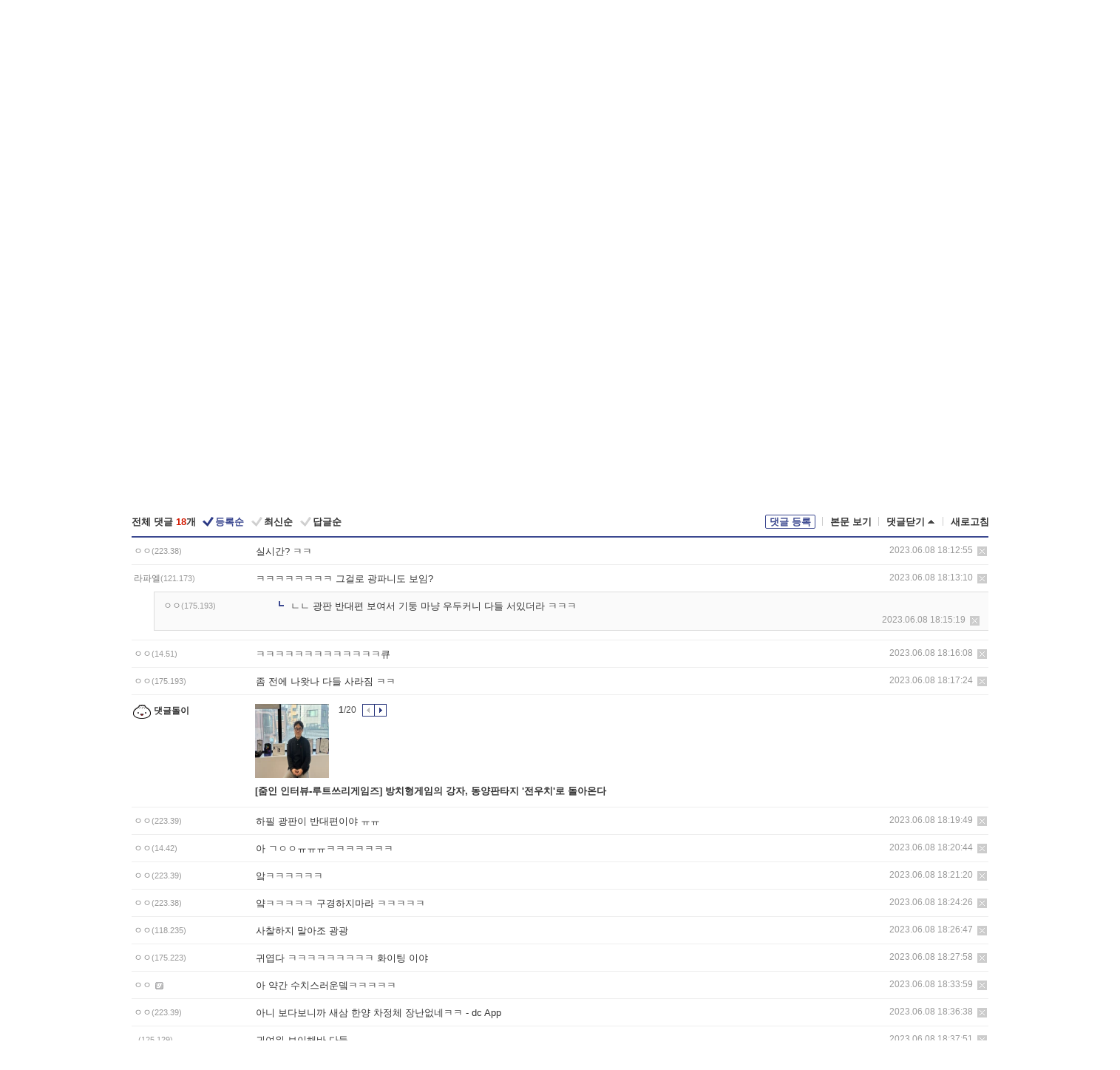

--- FILE ---
content_type: text/html; charset=UTF-8
request_url: https://gall.dcinside.com/board/view/?id=parkhyoshin&no=887166&t=cv
body_size: 51538
content:
<!DOCTYPE html>
<html lang="ko" class="darkmode">
<head> 
	<meta charset="UTF-8">
	<title>아니 개웃기네 - 박효신 갤러리</title>
	<meta name="viewport" content="width=1450">	<meta http-equiv="X-UA-Compatible" content="IE=edge">
	<meta http-equiv="imagetoolbar" content="no">
	<meta name="content-language" content="kr">
		<meta name="google-site-verification" content="BIrCvkIFsSjOnGLZzGAZC6sKRmwLlkH2NYeLbrLMGCc">
	<link rel="canonical" href="https://gall.dcinside.com/board/view/?id=parkhyoshin&no=887166"/>  	<link rel="alternate" media="only screen and (max-width: 640px)" href="https://m.dcinside.com/board/parkhyoshin/887166">
  	<meta name="robots" content="index,follow">
  	<meta name="title" content="아니 개웃기네 - 박효신 갤러리">
  	<meta name="description" content="덕ㅋ후들 전광판 찍으려고 몇 분 동안 계속 서있는거 cctv로 보임ㅋㅋㅋㅋㅋ">
  	<meta name="keywords" content="연예, 박효신, parkhyoshin, 가요,눈의 꽃, dc, 디시, gall, gallery, 갤러리, 커뮤니티">
  	<meta name="twitter:card" content="summary">
  	<meta name="twitter:url" content="https://gall.dcinside.com/board/view/?id=parkhyoshin&no=887166">
  	<meta name="twitter:title" content="아니 개웃기네 - 박효신 갤러리">
  	<meta name="twitter:description" content="덕ㅋ후들 전광판 찍으려고 몇 분 동안 계속 서있는거 cctv로 보임ㅋㅋㅋㅋㅋ">
 	<meta name="twitter:image" content="https://zzbang.dcinside.com/parkhyoshin_temp.jpg">	
  	<meta property="og:type" content="website">
  	<meta property="og:url" content="https://gall.dcinside.com/board/view/?id=parkhyoshin&no=887166">
  	<meta property="og:title" content="아니 개웃기네 - 박효신 갤러리">
  	<meta property="og:description" content="덕ㅋ후들 전광판 찍으려고 몇 분 동안 계속 서있는거 cctv로 보임ㅋㅋㅋㅋㅋ">
  	<meta property="og:image" content="https://zzbang.dcinside.com/parkhyoshin_temp.jpg">
	
		<meta name="referrer" content="unsafe-url">	
		<link rel="shortcut icon" href="//nstatic.dcinside.com/dc/w/images/logo_icon.ico" />
	<link rel="apple-touch-icon" href="//nstatic.dcinside.com/dc/m/img/dcinside_icon.png">
	<link rel="apple-touch-icon-precomposed" href="//nstatic.dcinside.com/dc/m/img/dcinside_icon.png">
	<link rel="stylesheet" type="text/css" href="https://nstatic.dcinside.com/dc/w/css/reset.css?v=3"/>
	<link rel="stylesheet" type="text/css" href="https://nstatic.dcinside.com/dc/w/css/common.css?v=250922"/>
		<link rel="stylesheet" type="text/css" href="https://nstatic.dcinside.com/dc/w/css/minor.css?v=240923"/>
		<link rel="stylesheet" type="text/css" href="https://nstatic.dcinside.com/dc/w/css/contents.css?v=2501112"/>
  	<link rel="stylesheet" type="text/css" href="https://nstatic.dcinside.com/dc/w/css/popup.css?v=250519"/>
  	<link rel="stylesheet" type="text/css" href="https://nstatic.dcinside.com/dc/w/css/research.css?v=220722" />
  	<link rel="stylesheet" type="text/css" href="https://nstatic.dcinside.com/dc/w/css/og.css?v=221107" />
			<link rel="manifest" href="/manifest.json">
	<script defer type="text/javascript" src="/_js/html5shiv.min.js"></script>
	<script type="text/javascript" src="/_js/ctr_cookie.min.js"></script>
	<!--[if IE 7]>
	<link rel="stylesheet" type="text/css" href="//nstatic.dcinside.com/dc/w/css/ie7.css"/>
	<![endif]-->
		<!--[if lt IE 9]>
	<script src="/_js/jquery/jquery-1.7.2.min.js"></script>
	<![endif]-->
	<!--[if gte IE 9]>
	<script src="/_js/jquery/jquery-3.2.1.min.js"></script>
	<![endif]-->
	<!--[if !IE]> -->
	<script src="/_js/jquery/jquery-3.2.1.min.js"></script>
	<!-- <![endif]-->
		<script type="text/javascript" src="https://nstatic.dcinside.com/dc/w/js/jquery.bundle.js"></script>
		<script type="text/javascript" src="/_js/crossDomainStorage.js?1"></script>
	<script type="text/javascript" src="/_js/lately_visit_new.js?v=260112"></script>
	<script type="text/javascript" src="/_js/common.js?v=250515"></script> 
	<script defer type="text/javascript" src="/_js/favorite.js?v=260112"></script>
	<script type="text/javascript" src="/_js/gallery_top.js?v=250925"></script>
	<script type="text/javascript" src="/_js/user_block.js?v=231024"></script>
	<script defer type="text/javascript" src="/_js/globalSearch.js?v=240702"></script>
  <script type="text/javascript" src="/_js/scrap.js?v=250925"></script> 	

	<script type="module" src="/_js/fcm/app.js?2"></script>
	<script defer type="text/javascript" src="/_js/navigation.js?v=6"></script>
	
	<script type="text/javascript">
		//document.domain = "dcinside.com";
		var k_cnt = 0;
		var _GALLERY_TYPE_ = "G";
		var conn_n = 0;
	</script>
	
	<script src="/_js/view.js?v=26012601" type="text/javascript" charset="utf-8"></script>
<script src="/_js/recommend_box.js?v=250919" type="text/javascript" charset="utf-8"></script>
<script src="/_js/search.js?v=251203" type="text/javascript" charset="utf-8"></script>
<script src="/_js/relate_keyword.js?v=250919" type="text/javascript" charset="utf-8"></script>
<script src="/_js/total_singo.js?v=240829" type="text/javascript" charset="utf-8"></script>
<script src="/_js/jquery/jquery.jplayer.min.js?v=260102" type="text/javascript" charset="utf-8"></script>
<script src="/_js/jquery/jquery.ipin.js?v=260102" type="text/javascript" charset="utf-8"></script>
<script src="/_js/voice_reple.js?v=260102" type="text/javascript" charset="utf-8"></script>
<script src="https://nstatic.dcinside.com/dc/w/js/view.bundle.js?v=250828" type="text/javascript" charset="utf-8"></script>
<script src="/_js/vr_clipboard.js?v=190304" type="text/javascript" charset="utf-8"></script>
<script src="/_js/ad.js" type="text/javascript" charset="utf-8"></script>
<script src="/_js/dccon/dccon.js?v=260121" type="text/javascript" charset="utf-8"></script>
<script src="/_js/zzbang.js?v=241023" type="text/javascript" charset="utf-8"></script>
<script src="//dccon.dcinside.com/_js/dc_common2.js?v=250422" type="text/javascript" charset="utf-8"></script>
<script src="/_js/gallery_bottom.js?v=241023" type="text/javascript" charset="utf-8"></script>
<script src="/_js/lazyload.js" type="text/javascript" charset="utf-8"></script>
<script src="/_js/spoiler.js?v=240201" type="text/javascript" charset="utf-8"></script>
<script src="/_js/autozzal.js?v=251021" type="text/javascript" charset="utf-8"></script>
<script src="/_js/image_comment.js?v=250926" type="text/javascript" charset="utf-8"></script>
<script src="/_js/comment.js?v=260115" type="text/javascript" charset="utf-8"></script>

  	<!-- Taboola -->
    <!-- <script type="text/javascript">
        window._taboola = window._taboola || [];
        _taboola.push({category:'auto'});
        !function (e, f, u, i) {
          if (!document.getElementById(i)){
            e.async = 1;
            e.src = u;
            e.id = i;
            f.parentNode.insertBefore(e, f);
          }
        }(document.createElement('script'),
        document.getElementsByTagName('script')[0],
        '//cdn.taboola.com/libtrc/dcinside/loader.js',
        'tb_loader_script');
        if(window.performance && typeof window.performance.mark == 'function')
        {window.performance.mark('tbl_ic');}
    </script> -->
    
    <script type="text/javascript">
const adBlockDetection = {
   states : {
       'ABP_DETECTION_DISABLED': -2,
       'ABP_NOT_DETECTED' : 0,
       'ABP_DETECTED' : 1
   },

   blockedState: null,

   createBlockDetectionDiv: function(className){
        const div = document.createElement("div");
        div.className = className;
        // some publishers set default font size in their size to be "0" and then we don't get offsetHeight
        div.style.fontSize = '12px';
        // some publishers set default line height of their elements to be "0" and then we don't get offsetHeight
        div.style.lineHeight = '1';
        // now the text container will have offsetHeight if displayed
        div.appendChild(document.createTextNode("."));
        document.documentElement.appendChild(div);
        return div;
    },

    isBlockDetectedOnDiv: function(div){
        if (!div.offsetHeight) {
            //window._taboola.messages.publish('send-debug', {type: 'debug', message:`AdBlockPlus detected on div with class: ${div.className}`});
            return true;
        } else {
            //window._taboola.messages.publish('send-debug', {type: 'debug', message:`No AdBlockPlus detected on div with class: ${div.className}`});
            return false;
        }
    },

    isBlockDetectedOnClassNames: function(classNames){
        let i,
            len = classNames.length,
            div;
        for (i = 0; i < len; i++) {
            if(classNames[i]){
                div = this.createBlockDetectionDiv(classNames[i]);
                try{
                    if (this.isBlockDetectedOnDiv(div)) {
                        return true;
                    }
                } catch (e) {
                    Errors.onSelfError({message:`unable to inspect offsetHeight of div with class: ${div.className}`, filename: 'adBlockDetection.js'});
                } finally {
                    document.documentElement.removeChild(div);
                }
            }
        }
        return false;
    },

     // TODO add the ignoreCachedBlockedState functionality at some point, since it was probably supposed to fill some role
     getBlockedState: function(classNames, ignoreCachedBlockedState){
        //do not repeat check if we already know that ABP is active
        if(this.blockedState === this.states.ABP_DETECTED && !ignoreCachedBlockedState) {
            return this.blockedState;
        }

        if(classNames){
            this.blockedState = this.isBlockDetectedOnClassNames(classNames) ?
                                this.states.ABP_DETECTED :
                                this.states.ABP_NOT_DETECTED;
        } else {
            this.blockedState = this.states.ABP_NOT_DETECTED;
        }

        return this.blockedState;
    }
}
const blockedState = adBlockDetection.getBlockedState(['banner_ad', "sponsored_ad"]);
//console.log(blockedState);

</script>
    
    <!-- Taboola -->
	
        
                
<script type = "application/ld+json">
{
    "@context":"https://schema.org",
    "@type":"DiscussionForumPosting",
    "inLanguage":"ko-KR",
    "URL":"https://gall.dcinside.com/board?id=parkhyoshin&no=887166page=",
    "headline":"아니 개웃기네 - 박효신 갤러리",
    "articleBody":"덕ㅋ후들 전광판 찍으려고 몇 분 동안 계속 서있는거 cctv로 보임ㅋㅋㅋㅋㅋ",
    "keywords": "연예, 박효신, parkhyoshin, 가요,눈의 꽃, dc, 디시, gall, gallery, 갤러리, 커뮤니티",
    "image":{
        "@type":"ImageObject",
        "URL":"https://zzbang.dcinside.com/parkhyoshin_temp.jpg"
    },
    "datePublished":"2023-06-08T18:11:55+09:00",
    "author":{
        "@type":"Person",
        "name":"ㅇㅇ",
        "url":""
    },
    "publisher":{
        "@id": "https://www.dcinside.com/#publisher",
        "@type":"Organization",
        "name":"디시인사이드",
        "url": "https://www.dcinside.com/",
        "logo":{
            "@type":"ImageObject",
            "URL":"https://nstatic.dcinside.com/dc/w/images/descrip_img.png",
            "height": 305,
            "width": 305
        }
    },
    
    "mainEntityOfPage":{
        "@type":"WebPage",
        "@id":"https://gall.dcinside.com/board?id=parkhyoshin&no=887166page="
    },
    "interactionStatistic":[
        {
            "@type":"InteractionCounter",
            "interactionType": "https://schema.org/CommentAction",
            "userInteractionCount": "18"
        },
        {
            "@type": "InteractionCounter",
            "interactionType": "https://schema.org/ViewAction",
            "userInteractionCount": "1257"
        }
    ]
}
</script>
<script type="application/ld+json">
{
  "@context": "https://schema.org",
  "@type": "BreadcrumbList",
  "itemListElement": [
    {
      "@type": "ListItem",
      "position": 1,
      "item": {
        "@id": "https://www.dcinside.com/",
        "name": "디시인사이드 메인"
      }
    },
    {
      "@type": "ListItem",
      "position": 2,
      "item": {
        "@id": "https://gall.dcinside.com", 
        "name": "메인 갤러리 메인"
      }
    },
    {
      "@type": "ListItem",
      "position": 3,
      "item": {
        "@id": "https://gall.dcinside.com/board/lists/?id=parkhyoshin",
        "name": "박효신 메인 갤러리 리스트"
      }
    },
    {
      "@type": "ListItem",
      "position": 4,
      "item": {
        "@id": "https://gall.dcinside.com/board?id=parkhyoshin&no=887166page=",
        "name": "박효신 메인 갤러리 본문"
      }
    }
  ]
}
</script>
</head>
<body>
  <!--스킵 내비게이션-->
  <div class="skip">
    <a href="#search_wrap"><span>통합검색 바로가기</span></a>
	<a href="#container"><span>본문영역 바로가기</span></a>
    <a href="#bottom_listwrap"><span>페이지 하단 게시물 리스트 바로가기</span></a>
    <a href="#login"><span>페이지 하단 로그인영역 바로가기</span></a>
  </div>
  <!-- //스킵 내비게이션-->
  <div id="top" class="dcwrap width1160 view_wrap">
    <!-- 상단 -->
	<header class="dcheader typea">
  <div class="dchead">
	<!-- 로고영역 -->
	<h1 class="dc_logo">
		<script type="text/javascript">
    		logo_img = "https://nstatic.dcinside.com/dc/w/images/dcin_logo.png";
    		logo_prefix = "";
    	</script>
	  <a href="https://www.dcinside.com/">
		<img src="https://nstatic.dcinside.com/dc/w/images/dcin_logo.png" alt="디시인사이드" class="logo_img">
	  </a>
	  <a href="https://gall.dcinside.com/">
	  	<img src="https://nstatic.dcinside.com/dc/w/images/tit_gallery.png" alt="갤러리" class="logo_img2">
	  </a>
	</h1>
	<!-- //로고영역 -->

	<div id="search_wrap" class="wrap_search">
	  <h2 class="blind">갤러리 검색</h2> 
	   <!-- 갤러리 통합검색 -->
	  <form id="searchform" name="search_process" class="sch_smit" method="get" accept-charset="utf-8" action="" role="search" onSubmit="return globalSearch(this);" >
		<fieldset>
		  <legend class="blind">통합검색</legend>
		  <div  class="top_search clear">
			<div class="inner_search">
			  <input class="in_keyword" type="text" name="search" id="preSWord" title="검색어 입력" value="" placeholder="갤러리 & 통합검색" accesskey="f" type="search" autocomplete="off" onfocus="show_search_keywords(this)">
			</div>
			<button type="submit" class="sp_img bnt_search" id="searchSubmit"><span class="blind">검색</span></button>
		  </div>
		</fieldset>
	  </form>
	  <!-- //갤러리 통합검색 -->
                
             <!-- 검색 자동완성 레이어-->
	  <div class="auto_wordwrap" style="left:0;top:45px;display:none"><!--자동완성 레어이 : display:block -->
	  </div>
	  <!-- //검색 자동완성 레이어 -->

	</div>
    <div class="area_links clear">
      <ul class="fl clear">
	  		  		<li><a href="https://gall.dcinside.com/m">마이너갤</a></li> 	  		<li><a href="https://gall.dcinside.com/n">미니갤</a></li> 	  		<li><a href="https://gall.dcinside.com/p">인물갤</a></li> 		<li><a href="https://gallog.dcinside.com">갤로그</a></li>
		<li><a href="//h5.dcinside.com/game/main">디시게임</a></li>
				<li><a href="https://event.dcinside.com">이벤트</a></li>
		<li><a href="https://mall.dcinside.com/?from=A08">디시콘</a></li>
		 
<script id="scrapdone-nonmem-tmpl" type="text/x-jquery-tmpl">
<div class="pop_wrap type3 " style="${lyr_xy}" id="scrapdone_non_recom">
    <div class="pop_content lyscrap_save">
      <div class="pop_head"><h3>스크랩</h3></div>
      <div class="inner ">
        <div class="cont">
        </div>
        <div class="btn_box">
        </div>
        <div class="bottombox"><button type="button" class="btn_scrapmore nonmemberscrap">스크랩 보기</button></div>
      </div>
    </div>
    <button type="button" class="poply_bgblueclose" onclick="$(this).closest('#scrapdone_non_recom').remove();"><span class="blind">레이어 닫기</span><em class="sp_img icon_bgblueclose"></em></button>
  </div>
</script><li><a class="btn_top_loginout" href="https://sign.dcinside.com/login?s_url=https%3A%2F%2Fgall.dcinside.com%2Fboard%2Fview%2F%3Fid%3Dparkhyoshin%26no%3D887166%26t%3Dcv&s_key=757">로그인</a></li>		
	  </ul>
	  <div class="fl darkmodebox">
		  <a href="javascript:;" class="darkonoff" onclick="darkmode()"><em class="sp_img icon_tdark"></em>야간모드</a>
		  <div class="pop_tipbox join_tip dark" onclick="$(this).hide();used_darkmode();" style="cursor:pointer;top:25px;left:-35px;display:">
			<div class="inner">
			  <p class="join_txt">야간 모드를 이용해 보세요</p>
			</div>
		  </div>
	  </div>
	</div>
	  </div>
</header> 
    <!-- GNB -->
    <div class="gnb_bar">
      <nav class="gnb clear">
        <h2 class="blind">GNB</h2>
        <ul class="gnb_list clear">
          <li>
            <a class="hover_gnb link_gnb on" href="https://gall.dcinside.com" url_code="gallery">갤러리</a>
			<span class="gnb_area" style="display:block;width:77px;height:12px;position:absolute;left:0;bottom:0;"></span>
            <!-- 2차메뉴 -->
            <div class="depth2 gall" style="left:0;display:none"><!--2차메뉴 열림 : display:block -->
              <span class="sp_img depth_bg"></span>
              <ul class="depth2_list">
                <li><a href="https://game.dcinside.com">게임</a></li>
                <li><a href="https://enter.dcinside.com">연예/방송</a></li>
                <li><a href="https://sports.dcinside.com">스포츠</a></li>
                <li><a href="https://edu.dcinside.com">교육/금융/IT</a></li>
                <li><a href="https://travel.dcinside.com">여행/음식/생물</a></li>
                <li><a href="https://hobby.dcinside.com">취미/생활</a></li>
              </ul>
            </div>
            <!-- //2차메뉴 -->
          </li>
          <li><a href="//gall.dcinside.com/m" class="link_gnb " url_code="mgallery">마이너갤</a></li>
          <li><a href="//gall.dcinside.com/n" class="link_gnb " url_code="migallery">미니갤</a></li>
          <li><a href="//gall.dcinside.com/p" class="link_gnb " url_code="prgallery">인물갤</a></li>
          <li><a href="https://gallog.dcinside.com" class="link_gnb" url_code="gallog">갤로그</a></li> 
          <!--li><a href="https://dctrend.rankify.best/" class="link_gnb" url_code="dctrend">디시트렌드</a></li-->	
          <li class="gnb_more"> <!--230918 .gnb_more 추가-->
            <button type="button" class="btn_depth"><span class="blind">더보기</span></button> <!--230918 메뉴 열릴때 .open 추가-->
            <!-- 2차메뉴 -->
            <div class="depth2 more" style="left: -7px; opacity: 1; display: none;"><!--2차메뉴 열림 : display:block -->
              <span class="sp_img depth_bg"></span>
              <ul class="depth2_list">
                <li><a href="#" class="link_gnb" url_code="jbox_new" onclick="window.open('https://santapond.com/main?jcd=dc', '_blank'); return false;">도끼쇼핑</a></li>
                <li><a href="https://h5.dcinside.com" class="link_gnb" url_code="dcgame">디시게임</a></li>
                <li><a href="https://event.dcinside.com" class="link_gnb" url_code="event">이벤트</a></li>
                <li><a href="https://mall.dcinside.com/?from=A08" class="link_gnb" url_code="dccon">디시콘</a></li>
              </ul>
            </div>
            <!-- //2차메뉴 -->
          </li>
          <!-- <li><a href="https://dcinside.pickmaker.com?utm_source=mainbanner_live&utm_medium=display&utm_campaign=mainbanner_pc&utm_id=dcinside&marketing-id=dc_mainbanner_pc_live" target="_blank" class="link_gnb deco"><span>픽메이커</span></a></li> -->
        
        
        </ul>

        <!-- 어제 게시글,댓글 등록 -->
        <div class="gall_exposure">
          <div class="posts"><a href="https://gall.dcinside.com/board/lists/?id=dclottery">어제 <em class="num" id="total_content_count">897,785개</em> 게시글 등록</a></div>
          <div class="reply"><a href="https://gall.dcinside.com/board/lists/?id=dclottery">어제 <em class="num" id="total_reple_count">2,601,973개</em> 댓글 등록</a></div>
          <div class="gall">총 갤러리 수 <em class="num" id="total_gallery_count">91,313개</em></div>
          <div class="ltr"><a href="https://gall.dcinside.com/board/lists/?id=dclottery">디시 로터리 응모</a></div>
        </div>
        <!-- /어제 게시글,댓글 등록 -->
      </nav>
    </div>
    <!-- //GNB -->
    
	<!-- 최근방문 갤러리 -->
	<script type="text/javascript" src="/_js/lately_visit_gallery.js?v=240625"></script>
<script type="text/javascript">
var f_u_no = '';
lately_gall_init('parkhyoshin', '박효신', 'G');
</script>

<script id="lately_galls-tmpl" type="text/x-jquery-tmpl">
	<li class="lately_gall_${id}"><a href="https://${link}" class="lately_log" section="${id}">${name}</a>{{if type == 'MI'}}<em class="icon_mini">미니갤러리</em>{{else type == 'PR'}}<em class="icon_person">인물갤러리</em>{{else type == 'M'}}<em class="icon_minor">ⓜ</em>{{/if}}<button type="button" class="btn_visit_del" data-id="${id}" data-gtype="${type}"><span class="blind">삭제</span><em class="icon_visit_del"></em></button></li>
</script>
<script id="lately_gallsall-tmpl" type="text/x-jquery-tmpl">						
	<li class="lately_gall_${id}{{if type == 'MI'}} mi{{else type == 'PR'}} pr{{else type == 'M'}} m{{/if}}"><a href="https://${link}" class="lately_log" section="${id}">${name}</a>{{if type == 'MI'}}<em class="icon_mini">미니갤러리</em>{{else type == 'PR'}}<em class="icon_person">인물갤러리</em>{{else type == 'M'}}<em class="icon_minor">ⓜ</em>{{else}}{{/if}}<button type="button" class="btn_visit_del" data-id="${id}" data-gtype="${type}"><span class="blind">삭제</span><em class="icon_visit_del"></em></button></li>
</script>
<script id="favorite_galls-tmpl" type="text/x-jquery-tmpl">
	<li><a href="https://gall.dcinside.com/{{if type == 'MI'}}mini/{{else type == 'PR'}}person/{{else type == 'M'}}mgallery/{{/if}}${code_id}">${name}</a>{{if type == 'MI'}}<em class="icon_mini">미니갤러리</em>{{else type == 'PR'}}<em class="icon_person">인물갤러리</em>{{else type == 'M'}}<em class="icon_minor">ⓜ</em>{{/if}}</li>
</script>
<!-- 즐겨찾기 갤러리 리스트-->
<script id="favorite_gallsall-tmpl" type="text/x-jquery-tmpl">	
	<li {{if type == 'MI'}}class="mi" {{else type == 'PR'}}class="pr" {{else type == 'M'}} class="m" {{/if}} style ='display:none;'><a href="http://gall.dcinside.com/{{if type == 'MI'}}mini/{{else type == 'PR'}}person/{{else type == 'M'}}mgallery/{{/if}}${code_id}">${name}</a>{{if type == 'MI'}}<em class="icon_mini">미니갤러리</em>{{else type == 'PR'}}<em class="icon_person">인물갤러리</em>{{else type == 'M'}}<em class="icon_minor">ⓜ</em>{{/if}}</li>
</script>

<div class="visit_bookmark" id ="visit_history">
      <!-- newvisit_history.vst 최근 방문 -->
      <div class="newvisit_history vst"><!-- 최근 방문 클래스 .newvisit_history.vst /  즐겨찾기 클래스 .newvisit_history.bookmark -->
        <h3 class="tit vst_title l_div_style" style="display:none">최근 방문</h3>
        <h3 class="tit bookmark_title f_div_style" style="display:none">즐겨찾기</h3>
        <button type="button" class="btn_open" onclick="openLately()"><span class="blind">레이어 열기</span><em class="sp_img icon_listmore"></em></button>
        <button type="button" class="bnt_visit_prev" style="display:none"><span class="blind">이전</span><em class="sp_img icon_prev"></em></button>
        <div class="newvisit_box">
          <!-- 최근방문 갤러리 리스트-->
          <ul class="newvisit_list vst_listbox l_div_style" style="display:none"></ul>
          
          <ul class="newvisit_list  bkmark_listbox f_div_style" style="display:none"></ul>
           
          <!-- //즐겨찾기 갤러리 리스트-->

        </div>

        <button type="button" class="bnt_visit_next"  style="display:none"><span class="blind">다음</span><em class="sp_img icon_next"></em></button>
        <button type="button" class="bnt_newvisit_more" style="display:none" onclick="openLately()">전체</button>

        <!-- 최근방문 / 즐겨찾기 레이어 -->
        <div class="pop_wrap gray1px" style="left:0;top:37px;display:none" id ="visit_history_lyr">
          <div class="pop_content under_catelist newvisit_layer">
            <div class="tabs">
              <ul class="tabslist clear">
                <li class="tab_l"><button type="button" onclick="tabLately('lately')">최근 방문</button></li>
                <li class="tab_f"><button type="button" onclick="tabLately('favorite')">즐겨찾기</button></li>
              </ul>
            </div>

            <div class="toptab_content">
              <div class ="visit_div l_div_style">
              <!-- 최근 방문 리스트  -->
              <div class="visit_tablist" style="display:block">
                <!-- .under_listbox.vst_list -->
                <ul class="under_listbox vst_list"></ul>
                <div class="tabcon_bottom">
                  <button type="button" class="list_modi">전체 삭제</button>
                </div>

                <!-- .under_listbox.vst_list -->
              </div>
              <!-- //최근 방문 리스트 -->
              
              </div>
              
			<div class ="favorite_div f_div_style">
				<!-- 즐겨찾기 리스트  -->              
              <div class="bkmark_tablist">
                <!-- .under_listbox.bkmark -->
                <ul class="under_listbox bkmark"></ul>
                <!-- //.under_listbox.bkmark -->
                <div class="tabcon_bottom">
                  <div class="bottom_paging_wrap">
                    <div class="bottom_paging_box iconpaging"></div>
                  </div>
                  <button type="button" class="list_modi" onclick="myFavorite('240')">편집</button>
                  <!-- .pop_wrap.type3 즐겨찾기 레이어 -->
                  <div class="pop_wrap type3" style="right:-9px;top:35px;display:none">
                    <div class="pop_content favorite_list">
                      <div class="pop_head"><h3>즐겨찾기 갤러리</h3></div><!-- 220419 텍스트 수정-->
                      <div class="inner">
                        <div class="pop_info">
                          <p>즐겨찾는 갤러리 리스트입니다.</p>
                          <p>갤러리명 클릭 시 해당 갤러리로 이동합니다.</p>
                        </div>
                        <!-- 즐겨찾기 삭제시 button 태그에 클래스 off -->
                        <ul class="list_box" style="">
                          <li>
                            <button type="button" class="btn_sfavorite"><span class="blind">추가</span><em class="sp_img icon_sfavorite"></em></button>
                            <a href="">기타 국내 드라마</a>
                          </li>
                          <li>
                            <button type="button" class="btn_sfavorite off"><span class="blind">추가</span><em class="sp_img icon_sfavorite"></em></button>
                            <a href="">멍멍이</a>
                          </li>
                          
                        </ul>
                      </div>
                      <div class="btn_box">
                        <button type="button" class="btn_cancle">취소</button>
                        <button type="button" class="btn_apply">저장</button>
                      </div>
                    </div>
                    <button type="button" class="poply_bgblueclose"><span class="blind">즐겨찾기 레이어 닫기</span><em class="sp_img icon_bgblueclose"></em></button>
                  </div>
                  <!-- //.pop_wrap.type3 즐겨찾기 레이어 -->
                </div>

              </div>
              <!-- //즐겨찾기 리스트  -->
			</div>
            </div>
          </div>
        </div>
        <!-- // 최근방문 / 즐겨찾기 레이어 -->
        <div id="my_favorite" class="pop_wrap type3" style="right:-1px;top:79px;display:none"></div>
      </div>
      <!-- //newvisit_history.visit 최근 방문 -->
    </div>
  <!-- //220419 visit_bookmark 최근방문 / 즐겨찾기-->
  <!-- //최근방문 갤러리 리스트-->
	 
    
        <div class="wrap_inner ">
    
    <main id="container" class="clear gallery_view">
	<section>
		
<!-- 갤리명 타이틀바 ~ 이용안내 -->
<header>
  <div class="page_head clear">
	<div class="fl clear">
      
      			
	  <h2><a href="https://gall.dcinside.com/board/lists/?id=parkhyoshin">박효신 갤러리</a></h2>
	  	  
				
					</div>
		
<div class="fr gall_issuebox">
		<!-- 설정 추가 / 툴팁 추가 -->
		<div class="bundle">
		<button type="button" class="issue_setting"  id ="issue_setting" onclick ="setting_layer();">설정</button>
		<span class="new" style="display: none"><em class="blind">NEW</em><em class="sp_img icon_new"></em></span>
		<!-- <div class="pop_tipbox tip_box3" style="display:none">
			<div class="inner">
			<p class="txt">갤러리 기능을 설정해 보세요.</p>
			</div>
		</div> -->
		<div class="pop_tipbox setting_list" id="setting_list" style="display:none;">
			<div class="inner">
				<ul>
					<li><button type="button" onclick="open_user_block('parkhyoshin','박효신','G')">차단 설정</button></li>
										<li id="autozzal_img_set"><button id="btn_autozzal_img_set" type="button" onclick="open_autozzal_set('parkhyoshin','박효신','G')">자동 짤방 이미지 설정<span class="new" style="display: none"><em class="blind">NEW</em><em class="sp_img icon_new"></em></span></button></li>
															<li><button type="button" onclick="set_headTail('parkhyoshin','박효신','G', false)">머리말∙꼬리말 설정</button></li>
						
							
					<li id="ai_easy">
						<span class="checkbox">
						<label for="ai_easy_post">AI 이미지 간편 등록<span class="new" style="display: none"><em class="blind">NEW</em><em class="sp_img icon_new"></em></span></label>
						<input type="checkbox" id="ai_easy_post" checked ><em class="checkmark"></em>
						</span>
					</li>
										<li id="spoiler_kwd_set"><button type="button" onclick="open_spoiler_set()">스포일러 경고 설정<span class="new" style="display: none"><em class="blind">NEW</em><em class="sp_img icon_new"></em></span></button></li>
				</ul>
			</div>
		</div>
	</div>
		<!-- //설정 추가 / 툴팁 추가  -->
				<button type="button" class="relate" onclick="open_relation(1115)">연관 갤러리(1/3)<span class="new" style="display:none;"><em class="blind">NEW</em><em class="sp_img icon_new"></em></span><span class="blind">연관 갤러리 열기</span><em class="sp_img icon_relate_more"></em></button>
			<button type="button" class="adr_copy" onclick="copy_gall_url()">갤주소 복사</button>
			<button type="button" class="gall_useinfo" onclick="open_user_guide()">이용안내</button>
	
			<button type="button" class="" onclick="gt_toggle_issue(this)">
			<span class="blind">더보기</span><em class="sp_img icon_listmore"></em>
		</button>
	</div>

<div id="autozzal_setting_pop" class="pop_wrap type3" style="left:50%;top:44px;margin-left:-222px;display:none">
	<!-- .pop_content.tab_contly.jjalbang_set -->
    <div id="autozzal_setting" class="pop_content tab_contly jjalbang_set">
    	<div class="pop_head bg clear">
        	<h3 class="fl autozzal_img_main">자동 짤방 이미지</h3>
            <div class="fr">
            	<button type="button" class="btn_bgline blue btn_my_autozzal">내 자짤<span id="autozzal_img_cnt" data-cnt="0" style="display:none">(0)</span></button>
            </div>
        </div>
        <!-- tab_menubox-->
        <div class="tab_menubox">
       		<button type="button" class="btn_tab_menu on" data-tab="all">전체 설정</button>
            <button type="button" id="autozzal_tab_gall" class="btn_tab_menu" data-tab="gall" data-id="" data-gtype="G" data-cid="AA">
            	<p>갤러리별 설정</p>
            	<p class="gallname"></p>
            </button>
        </div>
        <!-- //tab_menubox-->
        <!-- 안내 문구 레이어(최초 1회 노출) -->
        <div id="autozzal_img_notice_box_bg" class="pop_bg" style="display:none"></div>
<!-- .pop_wrap.type2 -->
<div id="autozzal_img_notice_box" class="pop_wrap type2" style="left:50%;top:50%;margin:-116px 0 0 -177px;display:none;">
	<div class="pop_content post_guide">
		<div class="pop_head dashed"><h3>자동 짤방 이미지 개선</h3></div>
		<div class="guide_txtbox">
			<p>자동 짤방 이미지를 서버에 업로드하여 ‘내 자짤’에 보관합니다.</p>
			<p>내 자짤에 등록한 이미지는 갤러리에서 간편하게 자동 짤방으로 설정할 수 있고, 글쓰기 시 새로 업로드하지 않아 모바일에서는 데이터가  절감됩니다.</p>
			<p>고정닉으로 등록 시 <em class="font_blue">고정닉 별로 자동 짤방 설정</em>이 가능하며, <em class="font_blue">공앱/PC/모바일 웹에서도 동일한 자동 짤방 이미지를 사용</em>할 수 있습니다.</p>
		</div>
	</div>
	<button type="button" class="under poply_close" onclick="autozzal_notice('close')"><span class="blind">레이어 닫기</span><em class="sp_img icon_lyclose"></em></button>
</div>        <!-- //안내 문구 레이어(최초 1회 노출) -->
        
        <!-- inner -->
        <div class="inner">
        	<div class="tabcontent all_setting" style="display:none"></div>
        </div>
        <!-- //inner -->
        <button type="button" class="poply_whiteclose autozzal_lyr_cls"><span class="blind">레이어 닫기</span><em class="sp_img icon_whiteclose"></em></button>
    </div>
    <!-- //전체 설정 tabcontent.all_setting-->
    <div id="autozzal_image_upload_form" class="pop_content jjalbang_set jjalup" style="display:none;">
    <!-- .pop_head.clear -->
	<div class="pop_head clear">
    	<h3 class="fl autozzal_img_main">자동 짤방 이미지</h3>
        <div class="fr">
        	<button type="button" class="btn_blue smaller btn_my_autozzal"><span id="my_autozzal_txt">내 자짤</span><span id="my_autozzal_cnt" data-tcnt="0" data-scnt="0" data-mcnt="0">(0/0)</span></button>
        </div>
    </div>
    <!-- //.pop_head.clear -->
    
    <!-- inner -->
    <div class="inner">
        <!-- .pop_info.clear -->
        <div class="pop_info clear">
        	<div class="tip_box2 jjalbangtip" style="display:none">
           		<div class="inner">
                	<p class="txt">자동 짤방으로 사용할 이미지를 선택하여 추가해 주세요.</p>
                    <button class="sp_img btn_tipclose12"><em class="blind">닫기</em></button>
                </div>
            </div>
            <!-- box -->
        	<div class="box">
                <!-- addimg -->
              	<div class="addimg" style="display:">
                	<input type="hidden" name="azu_user_code" id="azu_user_code" value="">
                	<input type="file" name="upload" title="이미지 올리기" class="file_add" id="autozzal_image_file" accept=".jpg, .jpeg, .png, .gif, .bmp, .webp" multiple>
                	<button type="button" class="btn_add">이미지 올리기</button>
                	<span class="sp_img icon_qmark_aaa" style="cursor:pointer" onclick="$('#img_up_info_pop').toggle()"></span>
                    <!-- .pop_wrap.type2 -->
                	<div id="img_up_info_pop" class="pop_wrap type2" style="margin-top:5px;display:none;">
                  		<div class="pop_content post_guide">
                    		<div class="pop_head dashed"><h3>이미지 올리기 이용안내</h3></div>
                    		<div class="guide_txtbox">
                      			<p>이미지 파일은 각각 최대 20MB 업로드 가능합니다.</p>
                      			<p>이미지 파일명이 한글, 숫자, 영문이 아닌 다른 언어일 경우 파일이 업로드되지 않거나 깨질 수 있습니다.</p>
                      			<p class="font_red">저작권 등 다른 사람의 권리를 침해하거나 명예를 훼손하는 이미지 파일은 운영 원칙 및 관계 법률에 의해 제재를 받을 수 있습니다.</p>
                    		</div>
                  		</div>
                  		<button type="button" class="under poply_close" onclick="$('#img_up_info_pop').hide()"><span class="blind">레이어 닫기</span><em class="sp_img icon_lyclose"></em></button>
                	</div>
                    <!-- //.pop_wrap.type2 -->
              	</div>
                <!-- //addimg -->
                
                <div class="checkbox delete_img_check" style="display:none">
                    <input type="checkbox" id="img_delete_chk">
                    <em class="checkmark"></em>
                    <label for="img_delete_chk">전체 선택</label>
                </div>
               
            </div>
            <!-- //box -->
            <div class="box">
            	<button id="btn_imgup_save" class="btn_whiteblack small btn_myzzal_saveordel" style="display:none">등록</button>
                <button id="btn_imgup_sel_delete" class="btn_whiteblack small btn_myzzal_saveordel" style="display:none">삭제</button>
                <button id="btn_imgup_delete" class="btn_whiteblack small btn_myzzal_saveordel" style="display:none">삭제</button>
                
            </div>
        </div>
        <!-- //.pop_info.clear --->
        <!-- scrollarea -->
        <div class="scrollarea">
            <!-- empty_box -->
            <div class="empty_box" style="display:">
            	<div class="emptytxt img_add">
                	<p>이미지가 없습니다.</p>
                	<p class="stxt font_grey">자동 짤방으로 사용할 이미지를 등록해 주세요.</p>
              	</div>
                
                <div class="emptytxt left my_zzal" style="display:none">
                <strong>내 자짤이란?</strong>
                <p class="stxt font_grey">갤러리에서 사용할 자동 짤방 이미지를 등록할 수 있습니다. 고정닉으로 등록한 이미지는 PC/모바일 웹에서도 사용 가능합니다.</p>
                </div>
                
            </div>
            <!-- // empty_box -->
            <div id="up_img_lists" class="jjalbang_list">
            	<!-- 선택 이미지 li에 클래스 sel 추가-->
            	<ul class="clear up_img_lists_ul"></ul>
            </div>
          </div>
          <!-- //scrollarea -->
          <!-- 이미지 업로드 진행바 -->
          <div id="uploadProgressWrap" class="pop_wrap type1" style="top:50%;left:50%;margin-left:-200px;margin-top:-65px;display:none">
              <div class="loding_box">
                  <strong class="state_txt">이미지 업로드 중</strong>
                  <div class="inner clear">
                      <div class="loding_progress">
                          <div class="loding_bar" style="width:0%"></div>
                      </div>
                      <span class="loding_caunt fr">0%</span>
                  </div>
              </div>
          </div>
          <!-- //이미지 업로드 진행바 -->
      </div>
      <!-- inner -->
      <button type="button" class="poply_bgblueclose autozzal_lyr_cls"><span class="blind">레이어 닫기</span><em class="sp_img icon_bgblueclose"></em></button>
  </div>
  <!-- 팝업 레이어 -->
  <div id="imgModal" style="display: none; position: fixed; top: 0; left: 0; width: 100%; height: 100%; background: rgba(0,0,0,0.7); justify-content: center;align-items: center;z-index: 9999;">
      <div style="position: relative;">
          <img id="modalImage" src="" style="max-width: 90vw; max-height: 90vh; border: 5px solid white;">
          <button id="closeModal" style="position: absolute;top: 10px;right: 10px;font-size: 20px;background: #fff;border: none;padding: 5px 10px;cursor: pointer;">X</button>
      </div>
  </div></div>
<div id="autozzal_all_lists_pop" class="pop_wrap type3" style="left:50%;top:44px;margin-left:-222px;display:none">
    <!-- .pop_content.jjalbang_set.jjalup -->
    <div class="pop_content jjalbang_set jjalall">
        <!-- pop_head -->
        <div class="pop_head ">
          <h3 class="autozzal_img_main">자동 짤방 이미지</h3>
        </div>
        <!-- //pop_head -->
        <!-- inner -->
        <div class="inner">
        	<div class="myjjal">
            	<div class="jjal"></div>
            	<div class="gallname" id="all_lists_zzal_cnt">내 자짤</div>
          	</div>
          	<div class="pop_info">
            	<div><span>갤러리별 설정이 전체 설정보다 우선 적용됩니다.</span></div>
          	</div>
          	<!-- scrollarea -->
          	<div class="scrollarea">
          	    <!-- jjalbang_list -->
                <div class="jjalbang_list">
                    <ul class="clear" id="all_lists_ul"></ul>
            	</div>
                <!-- //jjalbang_list -->
            </div>
            <!-- //scrollarea -->
        </div>
        <!-- inner -->
    </div>
    <!-- //.pop_content.jjalbang_set.jjalup -->
    <button type="button" class="poply_bgblueclose autozzal_lyr_cls"><span class="blind">레이어 닫기</span><em class="sp_img icon_bgblueclose"></em></button>
</div>
 <script id="autozzal-tabcontent-tmpl" type="text/x-jquery-tmpl">
<div class="tabbox view">
	<div class="pop_info">
		<div class="set">
			{{if tabType == 'all'}}
			<span>갤러리별 설정이 전체 설정보다 우선 적용됩니다.</span>
			<button type="button" id="btn_all_show" class="btn_white small another_go">모두 보기</button>		
			{{else}}
			<strong>자동 짤방 사용</strong>
			<div class="setting_onoff">
			  <button type="button" id="btn_autozzal_use" class="sp_img {{if isUse}}on{{/if}}"><span class="blind">{{if isUse}}on{{else}}off{{/if}}</span></button>
			</div>
			{{/if}}
		</div>
		<div class="set">
			<div class="checkbox circle">
				<input type="checkbox" id="random_show" {{if isRandom }}checked{{/if}}>
				<em class="checkmark"></em>
				<label for="random_show" class="font_lightblue"><b>랜덤 노출</b></label>
			</div>
			
			
			<span id="random_info_txt" class="stxt font_grey" style="display:{{if !isRandom }};{{else}}none;{{/if}}">대표 이미지만 첨부됩니다.(클릭 시 대표 이미지 변경)</span>
			
		</div>
	</div>
	<div class="scrollarea" style="display:">
		<div class="jjalbang_list">
			
			<ul id="set_zzal_lists_ul" class="{{if !isRandom }}brightness{{/if}}"><!-- 랜덤 노출 off시 클래스 brightness 추가 -->
				<!-- 대표짤 li에  클래스 selbrd 추가-->
                {{if images && images.length}}
				{{each images}}
					
					<li data-id="${no}">
					<div class="jjal {{if !isRandom && isMain}}selbrd{{/if}} {{if isRandom}}random{{/if}}">
						<img src="${src}" alt="">			
						<div class="topbox">
							{{if !isRandom && isMain}}<p>대표</p>{{/if}}
							<button type="button" class="btn_imgup_del" data-type="main_img"><span class="blind">삭제</span><em class="sp_img icon_imgup_del"></em></button>
						</div>
					</div>
					</li>
				{{/each}}
				{{else}}
                    <li><div class="jjal nojjal"></div></li>
                {{/if}}
				
			 </ul>
		</div>
		<div class="btn_box" style="display:">
			<button type="button" id="btn_image_add" class="btn_blue small">이미지 추가</button>
		</div>
	</div>
	<!-- //scrollarea  -->
</div>
<!-- //tabbox.view -->
</script>
<script id="tabcontent-all-lists-tmpl" type="text/x-jquery-tmpl">
<li class="all">
    <div class="jjal selbrd"></div>
    <div class="gallname">전체</div>
</li>
</script><div class="pop_wrap type3" id = "headTail_lay"style="left:50%;top:44px;margin-left:-222px;display:none">
	<!-- pop_content.txtmark_setting_wrap -->
	<div class="pop_content txtmark_setting_wrap">
		<div class="pop_head bg"><h3>머리말∙꼬리말</h3></div>
		<div class="pop_info" id ="pop_info" style="display:none;">
		<p>갤러리별 설정이 전체 설정보다 우선 적용됩니다.</p>
			<div class="another_go" style="display:none;">
				<a href="#">모두 보기</a>
			</div>
		</div>
		<!-- tab_menubox-->
		<div class="tab_menubox">
			<button type="button" onclick="headTail_tab('all')" id ="headTail_tab_all">전체 설정</button>
			<button type="button" onclick="headTail_tab('gall')" id ="headTail_tab_gall">
			<p>갤러리별 설정</p>
			<p class="gallname" data-gallid = "parkhyoshin" data-galltype="G">박효신</p>
			</button>
		</div>
		<!-- //tab_menubox-->
		<!-- inner -->
		<div class="inner">
			<!-- 전체 설정 tabcontent.all_setting-->
			<div class="tabcontent all_setting" id ="all_setting">
				<!--tabbox.view 본문 머리말 꼬리말-->
				<div class="tabbox view">
					<div class="pop_info">
					<p>본문 머리말∙꼬리말 사용</p>
						<div class="setting_onoff" >
							<button type="button" class="sp_img on"><span class="blind">on</span></button>
						</div>
					</div>
					<!-- setting_off 본문 머리말, 본문 꼬리말 설정 -->
					<div id="setting_off"><!-- 본문 머리말 꼬리말  off시 클래스 setting_off -->
						<!-- set_cont 본문 머리말-->
						<div class="set_cont" id ="head_cont">
							<div class="inr">
								<div class="cont_tit">본문 머리말</div>
								<button type="button" class="sel_color" style="background:#999999"  onclick="picker_load('all','head',this)"><span class="blind">선택한 머리말 색상</span></button>
							</div>
							<div class="textarea_box">
								<textarea title="본문 머리말 입력" class="intxt" maxlength="300" id ="all_head" onkeyup="javascript:length_count('all_head','300');"></textarea>
							</div>
						</div>
						<!-- //set_cont 본문 머리말-->
						<!-- set_cont 본문 꼬리말-->
						<div class="set_cont" id ="tail_cont">
						<div class="inr">
						<div class="cont_tit">본문 꼬리말</div>
						<button type="button" class="sel_color" style="background:#999999"  onclick="picker_load('all','tail',this)"><span class="blind">선택한 머리말 색상</span></button>
						</div>
						<div class="textarea_box">
						<textarea title="본문 꼬리말 입력" class="intxt" maxlength="300" id ="all_tail" onkeyup="javascript:length_count('all_tail','300');"></textarea>
						</div>
						</div>
						<!-- //set_cont 본문 꼬리말-->
					</div>
					<!-- //setting_off 본문 머리말, 본문 꼬리말 설정 -->
				</div>
				<!--//tabbox.view 본문 머리말 꼬리말-->
				<!--tabbox.reply 댓글 꼬리말-->
				<div class="tabbox reply">
					<div class="pop_info">
						<p>댓글 꼬리말 사용</p>
						<div class="setting_onoff">
							<button type="button" class="sp_img on"><span class="blind">on</span></button>
						</div>
					</div>
					<!-- setting_off 댓글 꼬리말 -->
					<div id="setting_off"><!-- 댓글 꼬리말  off시 클래스 setting_off -->
						<!-- set_cont 댓글 꼬리말-->
						<div class="set_cont">
							<div class="inr">
								<div class="cont_tit">댓글 꼬리말</div>
							</div>
							<div class="textarea_box">
								<textarea title="댓글 꼬리말 입력" class="intxt" maxlength="100" id ="all_comment" onkeyup="javascript:length_count('all_comment','100');"></textarea>
							</div>
						</div>
						<!-- //set_cont 댓글 꼬리말-->
					</div>
					<!-- //setting_off 댓글 꼬리말 -->
				</div>
				<!--//tabbox.reply 댓글 꼬리말-->
			</div>
			<!-- //전체 설정 tabcontent.all_setting-->
			<!-- 갤러리별 설정-->
			<!-- 갤러리별 설정 tabcontent gall_setting-->
			<div class="tabcontent gall_setting" id ="gall_setting">
				<!--tabbox.view 본문 머리말 꼬리말-->
								<div class="tabbox view" style = "display:block">
					<div class="pop_info">
					<p>본문 머리말∙꼬리말 사용</p>
						<div class="setting_onoff">
							<button type="button" class="sp_img"><span class="blind">off</span></button>
						</div>
					</div>			
					<!-- 본문 머리말, 본문 꼬리말 설정 -->
					<div id="setting_off" class ="setting_off"><!-- 본문 머리말 꼬리말  off시 클래스 setting_off -->				
						<!-- set_cont 본문 머리말-->
						<div class="set_cont" id ="head_cont">
							<div class="inr">
								<div class="cont_tit">본문 머리말</div>
								<button type="button" class="sel_color" style="background:#999999"  onclick="picker_load('gall','head',this)" disabled><span class="blind">선택한 머리말 색상</span></button>
							</div>
							<div class="textarea_box">
								<textarea title="본문 머리말 입력" class="intxt" maxlength="300" id ="gall_head" onkeyup="javascript:length_count('gall_head','300');" disabled></textarea>
							</div>
						</div>
						<!-- //set_cont 본문 머리말-->
						<!-- set_cont 본문 꼬리말-->
						<div class="set_cont" id ="tail_cont">
							<div class="inr">
								<div class="cont_tit">본문 꼬리말</div>
								<button type="button" class="sel_color" style="background:#999999"  onclick="picker_load('gall','tail',this)" disabled><span class="blind">선택한 머리말 색상</span></button>
							</div>
							<div class="textarea_box">
								<textarea title="본문 꼬리말 입력" class="intxt" maxlength="300" id ="gall_tail" onkeyup="javascript:length_count('gall_tail','300');" disabled></textarea>
							</div>
						</div>
						<!-- //set_cont 본문 꼬리말-->
					</div>
					<!-- //본문 머리말, 본문 꼬리말 설정 -->
				</div>
				<!--//tabbox.view 본문 머리말 꼬리말-->			
				<!--tabbox.reply댓글 꼬리말-->
				<div class="tabbox reply">
					<div class="pop_info">
					<p>댓글 꼬리말 사용</p>
						<div class="setting_onoff">
						 <button type="button" class="sp_img "><span class="blind">off</span></button>			
						</div>
					</div>
					
					<!-- 댓글 꼬리말 -->
					<div id ="setting_off" class="setting_off" ><!-- 댓글 꼬리말  off시 클래스 setting_off -->
						<!-- set_cont 댓글 꼬리말-->
						<div class="set_cont">
							<div class="inr">
								<div class="cont_tit">댓글 꼬리말</div>
							</div>
							<div class="textarea_box">
								<textarea title="댓글 꼬리말 입력" class="intxt" maxlength="100" id ="gall_comment" onkeyup="javascript:length_count('gall_comment','100');" disabled></textarea>
							</div>
						</div>
						<!-- //set_cont 댓글 꼬리말-->
					</div>
					<!-- //댓글 꼬리말 -->
				</div>
				<!--//tabbox.reply 댓글 꼬리말-->			
				<!-- setdel -->
				<div class="setdel" style="display:none;">
					<button type="button" data-gallid = "">설정 삭제</button>
				</div>
				<!-- //setdel -->
			</div>
			<!-- //갤러리별 설정 tabcontent gall_setting-->
			<!-- //갤러리별 설정-->
			<div class="btn_box">
				<button type="button" class="btn_cancle" onclick="headTail_init();">닫기</button>
				<button type="button" class="btn_apply" id = "headTailSave">저장</button>
			</div>
		</div>
		<!-- //inner -->
		<button type="button" class="poply_whiteclose" onclick ="headTail_init();"><span class="blind">레이어 닫기</span><em class="sp_img icon_whiteclose"></em></button>
	</div>
	<!-- //pop_content.txtmark_setting_wrap -->
	<!-- 갤러리별 설정 - 전체 -->
	<div class="pop_wrap type3 " id ="another_go" style="left:50%;top:50%;margin-left:-210px;margin-top:-293px;display:none;">
		<!-- pop_content.txtmark_gallset -->
		<div class="pop_content txtmark_gallset">
			<div class="pop_head"><h3>머리말∙꼬리말</h3></div>
		
			<div class="pop_info">
			<p>갤러리별 설정이 전체 설정보다 우선 적용됩니다.</p>
			</div>
			<!-- inner -->
			<div class="inner">
				<ul class="list"></ul>			
			</div>
			<!-- //inner -->		
		</div>
		<!-- //pop_content.txtmark_gallset -->
		<button type="button" class="poply_bgblueclose" onclick="$('#another_go').hide();"><span class="blind">레이어 닫기</span><em class="sp_img icon_bgblueclose"></em></button>
	</div>
	<!-- //갤러리별 설정 - 전체 -->
	<!-- 색상 설정 -->
	<div class="pop_wrap type3" id="picker_lay" style="left:50%;top:50%;margin-left:-189px;margin-top:-293px;display:none;">
		<!-- pop_content.txtmark_colorset -->
		<div class="pop_content txtmark_colorset">
			<div class="pop_head"><h3>색상 설정</h3></div>
			
			<!-- inner -->
			<div class="inner">
				<div class="sel_color box" ></div>
				<div id="picker" style="text-align: center"></div>
			</div>
			<!-- //inner -->
			<div class="btn_box">
				<button type="button" class="btn_cancle" onclick ="picker_hide();">취소</button>
				<button type="button" class="btn_apply" id = "color_apply">확인</button>
			</div>
		</div>
		<!-- //pop_content.txtmark_colorset -->
		<button type="button" class="poply_bgblueclose" onclick ="picker_hide();"><span class="blind">레이어 닫기</span><em class="sp_img icon_bgblueclose"></em></button>
	</div>
	<!-- //색상 설정 -->
</div>
<div id="spoiler_set_lyr" class="pop_wrap type3" style="left: 50%; top: 44px; margin-left: -130px;display:none;"> 
	<div class="pop_content spoiler_setting_wrap">
		<div class="pop_head bg"><h3>스포일러 경고 설정</h3></div>
		<div class="pop_info"><p>전체 갤러리에 적용됩니다.</p></div>
		<div class="inner">
			<div class="set_cont spoiler_subject">
				<h4 class="tit">제목에서 경고</h4>
		  		<p class="txt">스포일러 글의 제목에 색상으로 표시합니다.</p>
		  		<div class="setting_onoff">
					<button type="button" class="sp_img on" onclick="toggle_onoff($('#spoiler_set_lyr .spoiler_subject'))"><span class="blind">on</span></button>
		  		</div>
			</div>
			<div class="set_cont spoiler_memo">
		  		<h4 class="tit">본문에서 경고</h4>
		  		<p class="txt">스포일러 글을 조회할 때 경고 문구를 노출합니다.</p>
		  		<div class="setting_onoff">
					<button type="button" class="sp_img on" onclick="toggle_onoff($('#spoiler_set_lyr .spoiler_memo'))"><span class="blind">on</span></button>
		  		</div>
			</div>
	  	</div>
	  	<div class="btn_box">
			<button type="button" class="btn_cancle" onclick="close_spoiler_set()">닫기</button>
			<button type="button" class="btn_apply" onclick="save_spoiler_set()">저장</button>
	  	</div>
	</div>
	<button type="button" class="poply_whiteclose" onclick="close_spoiler_set()"><span class="blind">차단설정 레이어 닫기</span><em class="sp_img icon_whiteclose"></em></button>
</div>
			  </div>
  </header>
  
<article>
  <h2 class="blind"> 갤러리 이슈박스, 최근방문 갤러리</h2>
  <div class="issue_wrap">
  	  
	<div class="issuebox gallery_box">
	  	  <!-- 연관갤러리 -->
	  <div id="relation_popup" class="pop_wrap type3" style="left:0;top:-2px;display:none">
	  	<div class="pop_content relation_wrap">
	  	  <div class="pop_head"><h3>연관 갤러리</h3></div>
	  	  <!-- 현갤러리 -> 타 갤러리 -->
	  	  <div class="following inner">
	  	  <div class="pop_info">
	  	    <b>박효신 갤러리 <em class="sp_img icon_right_arrow"></em>  타 갤러리(<span class="count">0</span>)</b>
	  	    <p>이 갤러리가 연관 갤러리로 추가한 갤러리</p>
	  	  </div>
	  	  	  	  <ul class="list_box clear" ></ul>	  	  
	  	  <div class="btn_box">
	  	  <button type="button" class="btn_prev"><span class="blind">이전</span><em class="sp_img icon_prev"></em></button>
	  	  <div class="page_num">
	  	    <strong class="now_num">0</strong>/<span class="total_num">0</span>
	  	  </div>
	  	  <button type="button" class="btn_next"><span class="blind">다음</span><em class="sp_img icon_next"></em></button>
	  	  </div>
	  	  </div>
	  	  <!-- //현갤러리 -> 타 갤러리 -->
	  	
	  	  <div class="follower inner">
	  	  <div class="pop_info">
	  	    <b>타 갤러리 <em class="sp_img icon_right_arrow"></em> 박효신 갤러리(<span class="count">0</span>)</b>
	  	    <p>이 갤러리를 연관 갤러리로 추가한 갤러리</p>
	  	  </div>
	  	  
	  	  <ul class="list_box clear" ></ul>	  	  
	  	  <div class="btn_box">
	  	    <button type="button" class="btn_prev"><span class="blind">이전</span><em class="sp_img icon_prev"></em></button>
	  	    <div class="page_num">
	  	  	<strong class="now_num">0</strong>/<span class="total_num">0</span>
	  	    </div>
	  	    <button type="button" class="btn_next"><span class="blind">다음</span><em class="sp_img icon_next"></em></button>
	  	  </div>
	  	  </div>
	  	  <!-- //타 갤러리 -> 현갤러리 -->
	  	</div>
	  	<button type="button" class="poply_bgblueclose" onclick="open_relation();"><span class="blind">연관 갤러리 레이어 닫기</span><em class="sp_img icon_bgblueclose"></em></button>
	  </div>
	  <script id="relation-tmpl" type="text/x-jquery-tmpl">
	  <li>
		<a class="{{if typeof(is_new) != 'undefined' && is_new == 'A_NEW'}}newtxt{{/if}}{{if state == 'N'}} restriction{{/if}}" href="{{if gall_type == 'MI'}}/mini{{/if}}/board/lists?id=${name}">
		  ${ko_name}{{if gall_type == 'M'}}{{/if}}{{if gall_type == 'MI'}}<em class="icon_mini">ⓝ</em>{{/if}}{{if state == 'N'}}<span><em class="blind">접근제한</em><em class="sp_img icon_restriction"></em></span>{{/if}}
		</a>
	  </li>
	  </script>
	  <!-- //연관갤러리 -->
	  	  
	  <!-- 상단 이슈 박스 -->
	  <!-- list and view recom -->
<div id="gall_top_recom" class="concept_wrap">
	<h3 class="blind">개념글 리스트</h3>
	<div class="pageing_box">
	  <div class="page_num">
		<strong class="now_num">1</strong>/<span class="total_num">3</span>
	  </div>
	  <button type="button" class="btn_blueprev" data-page="-1"><span class="blind">이전</span><em class="sp_img icon_blueprev"></em></button>
	  <button type="button" class="btn_bluenext on" data-page="1"><span class="blind">다음</span><em class="sp_img icon_bluenext"></em></button>
	</div>

	<ul class="concept_txtlist">
	
	  	  <li style="display:;">
		<a href="https://gall.dcinside.com/board/view/?id=dcbest&no=400075">트럼프 주니어가 후원한다는 금지 약물 모두 허용하는 미친 올림픽;;</a>
		<span class="writer">ㅇㅇ</span>
	  </li>
	  	  <li style="display:;">
		<a href="https://gall.dcinside.com/board/view/?id=dcbest&no=400083">무료 실종 전단지 사이트 만들었다가 협박 당한 사람</a>
		<span class="writer">ㅇㅇ</span>
	  </li>
	  	  <li style="display:;">
		<a href="https://gall.dcinside.com/board/view/?id=dcbest&no=399992">돈 모아야된다 vs 의미 없다</a>
		<span class="writer">ㅇㅇ</span>
	  </li>
	  	  <li style="display:;">
		<a href="https://gall.dcinside.com/board/view/?id=dcbest&no=399998">씹덕씹덕 표절이다 vs 오마주다</a>
		<span class="writer">ㅇㅇ</span>
	  </li>
	  	  <li style="display:;">
		<a href="https://gall.dcinside.com/board/view/?id=dcbest&no=400093">전자발찌 끊고 여성 살해했는데도... 보호관찰은 공백</a>
		<span class="writer">ㅇㅇ</span>
	  </li>
	  	  <li style="display:none;">
		<a href="https://gall.dcinside.com/board/view/?id=dcbest&no=400006">싱글벙글 일본 간판</a>
		<span class="writer">ㅁㅁ</span>
	  </li>
	  	  <li style="display:none;">
		<a href="https://gall.dcinside.com/board/view/?id=dcbest&no=399983">싱글벙글 싱붕이 야밤에 설산 오르며 고생한 이야기</a>
		<span class="writer">기신고래(진)</span>
	  </li>
	  	  <li style="display:none;">
		<a href="https://gall.dcinside.com/board/view/?id=dcbest&no=400007">주차장에서 사진 찍히면 백퍼 연애</a>
		<span class="writer">긷갤러</span>
	  </li>
	  	  <li style="display:none;">
		<a href="https://gall.dcinside.com/board/view/?id=dcbest&no=400026">차은우 탈세논란 요약</a>
		<span class="writer">ㅇㅇ</span>
	  </li>
	  	  <li style="display:none;">
		<a href="https://gall.dcinside.com/board/view/?id=dcbest&no=400037">이게 지금 미국 날씨래</a>
		<span class="writer">시무룩</span>
	  </li>
	  	  <li style="display:none;">
		<a href="https://gall.dcinside.com/board/view/?id=dcbest&no=400077">한국은 총.균.쇠의 혜택을 본 나라일까</a>
		<span class="writer">ㅇㅇ</span>
	  </li>
	  	  <li style="display:none;">
		<a href="https://gall.dcinside.com/board/view/?id=dcbest&no=400016">배현진 “이혜훈, 보복하면 가만 안 있겠다” 경고</a>
		<span class="writer">00</span>
	  </li>
	  	  <li style="display:none;">
		<a href="https://gall.dcinside.com/board/view/?id=dcbest&no=399989">김장훈이 월세 살면서도 계속 기부 하는 이유.jpg</a>
		<span class="writer">ㅇㅇ</span>
	  </li>
	  	  <li style="display:none;">
		<a href="https://gall.dcinside.com/board/view/?id=dcbest&no=400095">마트에서 등심 실패하지 않고 고르는 방법</a>
		<span class="writer">ㅇㅇ</span>
	  </li>
	  	  <li style="display:none;">
		<a href="https://gall.dcinside.com/board/view/?id=dcbest&no=400040">최강록한테 사인 해달라고 했더니... 역시 보법이 다르다..ㅋㅋㅋㅋㅋㅋㅋ</a>
		<span class="writer">ㅇㅇ</span>
	  </li>
	  	</ul>
	
		<div class="concept_img" style="display:;">
	  <a href="https://gall.dcinside.com/board/view/?id=dcbest&no=400014" class="concept_imgbox">
		<img src="https://dccdn11.dcinside.co.kr/viewimage.php?id=29bed223f6c6&no=24b0d769e1d32ca73de88ffa11d02831261821c1e5792fd9c7703514bb61b2d56cfa61af4f30274cc073cf6c9b20f96864dacad90d4d620a180804539336a19c972eb228b4c8743d40ea4d" alt="이미지" >
	  </a>
	  <div class="concept_txtbox">
		<strong><a href="https://gall.dcinside.com/board/view/?id=dcbest&no=400014">레딧 : 일본에 대한 비판 글에 발작하는 대만인</a></strong>
		<a href="https://gall.dcinside.com/board/view/?id=dcbest&no=400014">https://www.reddit.com/r/AskTheWorld/comments/1qm5jpi/what_do_you_think_about_japan/?captcha=1</a>
		<span class="writer_info">
		  <b>작성자</b> : 대갤러<a href="#" class="go_gallog"><span class="blind">고정닉</span><em class="sp_img icon_gallog_nik"></em></a>
		</span>
	  </div>
	</div>
		<div class="concept_img" style="display:none;">
	  <a href="https://gall.dcinside.com/board/view/?id=dcbest&no=400061" class="concept_imgbox">
		<img src="https://dccdn11.dcinside.co.kr/viewimage.php?id=29bed223f6c6&no=24b0d769e1d32ca73ce88ffa1bd62531fb627d466152f0768651601e7f3c92f3d6f4723d804dbe4a8106620b240f91a99a355186148accd24d0c539b038c31f9d80f6fe1" alt="이미지" style="position:relative;top:-35px">
	  </a>
	  <div class="concept_txtbox">
		<strong><a href="https://gall.dcinside.com/board/view/?id=dcbest&no=400061">티스토리 블로그 동영상 삭제 예정 카드뉴스</a></strong>
		<a href="https://gall.dcinside.com/board/view/?id=dcbest&no=400061">https://www.instagram.com/p/DT9k4L_EjT7/?utm_source=ig_web_copy_link티스토리 블로그를 운영 중이라면 잊지 말고 백업하시길 바랍니다.</a>
		<span class="writer_info">
		  <b>작성자</b> : 로미코인스타<a href="#" class="go_gallog"><span class="blind">고정닉</span><em class="sp_img icon_gallog_nik"></em></a>
		</span>
	  </div>
	</div>
		<div class="concept_img" style="display:none;">
	  <a href="https://gall.dcinside.com/board/view/?id=dcbest&no=400087" class="concept_imgbox">
		<img src="https://dccdn11.dcinside.co.kr/viewimage.php?id=29bed223f6c6&no=24b0d769e1d32ca73fe88ffa11d028317142c1c464666f11c927f2699c73f3a9a6ceaa473bd7256c044ea01f7dd21d3848e2f6644e100bd2c1c5e18084cd037410" alt="이미지" style="position:relative;top:-6px">
	  </a>
	  <div class="concept_txtbox">
		<strong><a href="https://gall.dcinside.com/board/view/?id=dcbest&no=400087">누나 친구가 고데기 해주는 만화</a></strong>
		<a href="https://gall.dcinside.com/board/view/?id=dcbest&no=400087">전편: https://gall.dcinside.com/cartoon/718668</a>
		<span class="writer_info">
		  <b>작성자</b> : 르고<a href="#" class="go_gallog"><span class="blind">고정닉</span><em class="sp_img icon_gallog_nik"></em></a>
		</span>
	  </div>
	</div>
		
</div>
<script>
topbox_recomAjax();
</script>	  
	  <!-- 차단 설정 -->
	  
<!-- 차단 간편 설정 (본문 내) -->
<div id="user_block" class="pop_wrap type3" style="left:50%;top:140px;margin-left:-210px;display:none">
	<div class="pop_content block_setting_wrap">
	  <div class="pop_head bg"><h3>차단하기</h3></div>
	  <div class="view_block_setting">
		<div class="pop_info">
		  <p>설정을 통해 게시물을 걸러서 볼 수 있습니다.</p>
		</div>
		<h4 class="block_gallname">[박효신 갤러리]</h4>
		<div class="inner">
		  <div class="set_cont" >
			<label for="bword" class="cont_tit">차단 닉네임</label>
			<input type="text" id="bword" title="차단 닉네임 입력" class="intxt" value="ㅇㅇ">
			<button type="button" class="btn_enroll" onclick="ub_save_conf_one('parkhyoshin','박효신','G','nick',$('#bword').val())">등록</button>
		  </div>
		  
		  		  <div class="set_cont">
			<label for="bip" class="cont_tit">차단 IP</label>
			<input type="text" id="bip" title="차단 IP 입력" class="intxt" value="175.193">
			<button type="button" class="btn_enroll" onclick="ub_save_conf_one('parkhyoshin','박효신','G','ip',$('#bip').val())">등록</button>
		  </div>
		  		  
		</div>
	  </div>
	</div>
	<button type="button" class="poply_whiteclose" onclick="close_user_block()"><span class="blind">차단설정 레이어 닫기</span><em class="sp_img icon_whiteclose"></em></button>
</div>
<!-- //차단 설정 -->	  <div class="banner_box">
	  	  </div>
	  
	</div>
  </div>
</article>
		<!-- 본문 -->
		<article>
			<form id="_view_form_" name="frm">
			    <input type="hidden" id="list_url" name="list_url" value="https://gall.dcinside.com/board/lists/?id=parkhyoshin">
				<input type="hidden" id="view_url" name="view_url" value="https://gall.dcinside.com/board?id=parkhyoshin&no=887166page=">
				<input type="hidden" id="current_type" name="current_type" value="view">
				<input type="hidden" id="current_params" name="current_params" value="&page=1">
				<input type="hidden" id="exception_mode" name="exception_mode" value="all">
				<input type="hidden" id="list_num" name="list_num" value="50">
				<input type="hidden" id="page" name="page" value="1">
				<input type="hidden" id="sort_type" name="sort_type" value="">
				<input type="hidden" id="search_head" name="search_head" value="">
				<input type="hidden" id="id" name="gallery_id" value="parkhyoshin">
				<input type="hidden" id="gallery_id" name="gallery_id" value="parkhyoshin">
				<input type="hidden" id="no" name="gallery_no" value="887166">
				<input type="hidden" id="s_type" name="s_type" value="">
				<input type="hidden" id="s_keyword" name="s_keyword" value="">
				<input type="hidden" id="e_s_n_o" name="e_s_n_o" value="3eabc219ebdd65f7">
				<input type="hidden" id="kcaptcha_use" name="kcaptcha_use" value="N">
				<input type="hidden" id="kakao_rel_use" value="N">
				<input type="hidden" id="kakao_rel_txt" value="">
				<input type="hidden" id="cmt_wr" name="cmt_wr" value="10" />
				<input type="hidden" id="comment_view" name="comment_view" value="1">
				<input type="hidden" id="comment_cnt" name="comment_cnt" value="18">
				<input type="hidden" id="is_login" name="is_login" value="N" />
				<input type="hidden" id="_GALLTYPE_" name="_GALLTYPE_" value="G">
				<input type="hidden" id="nec" name="nec" value="" />
				<input type="hidden" id="adult_article" name="adult_article" value="" />
				<input type="hidden" name="f88686160a25695e10d13b9f9168347ceaefc9ed3911e0e7d15621b166249a6257b51e60e66af4aebd0c72315bb0342ed40c1e9d08" value="b9d0c2445668341e4e8e299fdc682279cdc6065879cdbca1d45917a97dbe1db5676c9f48c334e337d780bf28f7a7caa49f8273dd37" />
				<input type="hidden" name="v_cur_t" value="1769442366" />
								<input type="hidden" id="secret_article_key" name="secret_article_key" value="" />
				<input type="hidden" id="cur_cate" name="cur_cate" value="enter">
				
			</form>
			<h2 class="blind">갤러리 본문 영역</h2>
			<div class="view_content_wrap">
				<header>
					<div class="gallview_head clear ub-content">
						<!-- 모바일에서 작성 icon_write_mbl -->
						<h3 class="title ub-word">
												<span class="title_headtext"></span> <span class="title_subject">아니 개웃기네</span><span class="title_device"><span><em class="blind">모바일에서 작성</em><em class="sp_img icon_write_mbl"></em></span></span></h3>
						
						<div class="gall_writer ub-writer" data-nick="ㅇㅇ" data-uid="" data-ip="175.193" data-loc="view">
							<div class="fl">
								<span class='nickname' title='ㅇㅇ'><em>ㅇㅇ</em></span><span class="ip">(175.193)</span></span>																<span class="gall_date" title="2023-06-08 18:11:55">2023.06.08 18:11:55</span>
															</div>
							<div class="fr">
																<span class="gall_scrap"><button class="sp_scrap viewscrap">스크랩</button></span>
																<span class="gall_count">조회 1257</span>
								<span class="gall_reply_num">추천 2</span>
								<span class="gall_comment"><a href="#focus_cmt">댓글 18</a></span>
							</div>
						</div>
					</div>
				</header>
				<div class="gallview_contents">
					<div class="inner clear">
											<div class="writing_view_box">
																					<div class="write_div" style="overflow:hidden;width:900px;" data-tracking="fda5856a0061f3ae926079d43343470fb354e46034f60c4bace9829023e6fe8bb4">
														
							</div>

																					<script id="img_numbering-tmpl" type="text/x-jquery-tmpl">
							<span class="num img" style="{{if onoff == 'OFF'}}display:none{{/if}}">
								{{each(i, digit) no.toString().split('')}}
									<em class="imgnum n${digit}"></em>
								{{/each}}
							</span>
							<button class="btn sp_btnimg sunse${onoff.toLowerCase()}" style="display:{{if !btn}}none{{/if}}" onclick="img_numbering_toggle(this, 3, event)"></button>
							{{if tip}}
							<div id="dcimg_num_tip" class="tip_box2" onclick="img_numbering_tip();" style="cursor:pointer"><div class="inner"><p class="txt">마우스 커서를 올리면<br>이미지 순서를 ON/OFF 할 수 있습니다.</p></div></div>
							{{/if}}
							</script>
																					<script id="img_comment-tmpl" type="text/x-jquery-tmpl">
							<button class="btn btn_imgcmt img_comment_toggle sp_btnimg daesgeul${onoff.toLowerCase()}" style="display: none"></button>
							</script>
														<script type="text/javascript">
							var ck_img_numbering = get_cookie('img_numbering');
							var ck_img_view_cnt = get_cookie('ck_img_view_cnt') || 0;
							var img_numbering = ck_img_numbering || 1;	;
							var onoff_txt = img_numbering == 1 ? 'ON' : 'OFF';
							var numbering_cnt = 0;
							var ck_img = 0;
							
							var ck_img_comment = get_cookie('img_comment'); //이미지 댓글 on / off
							//console.log(ck_img_comment);
							var img_comment = ck_img_comment || 1;	;
							var img_cmt_onoff_txt = img_comment == 1 ? 'ON' : 'OFF';
							//console.log(img_cmt_onoff_txt);
							var show_img_cmt_btn = img_comment;

							$(document).data('img_numbering', img_numbering);
							
							$('.writing_view_box img, .writing_view_box video').each(function(i) {
								ck_img++;
							});
							
							//console.log(ck_img);

							if(ck_img <= 2) {
								//console.log('이미지');
								ck_img_view_cnt = parseInt(ck_img_view_cnt) + 1; 
									
								if(ck_img_view_cnt <= 4) {
									document.cookie = "ck_img_view_cnt="+ ck_img_view_cnt +"; domain=.dcinside.com; path=/; expires=Fri, 31 Dec 9999 23:59:59 GMT;";
								} 
								
								$('.writing_view_box img, .writing_view_box video').each(function(i) {
									
									var src_attr = $(this).prop('tagName') == 'VIDEO' ? 'data-src' : 'src';
									var evt_attr = $(this).prop('tagName') == 'VIDEO' ? 'loadeddata' : 'load';
									
									if($(this).attr(src_attr).match(/dcimg[0-9]\.dcinside\.(com|co\.kr)\/viewimage\.php/)) {
										$(this).data('numbering', ++numbering_cnt);
										//console.log($(this).parent());
										//console.log(src_attr);
										if($(this).parent().attr('id') != 'zzbang_img' && !$(this).parent().hasClass('og-img')) {
											$(this).on(evt_attr, function() {
    											//console.log($(this));
    											//console.log($(this).width());
    											//console.log($(this).height());
    											
    											const style_w = parseFloat( $(this).css('width') );
  												const style_h = parseFloat( $(this).css('height') );
  												
  												const block_img = $(this).is('[data-block]');
  												
  												//console.log(block_img);
  											
  											
    											var small_class = '';
    											
    											if($(this).width() < 115 || $(this).height() < 110) {
    												small_class = 'small';
    											}
    											
    											if(style_w < 115 || style_h < 110) {
													small_class = 'small';
												}
												
												var div_display = '';
												if($(this).css('display') == 'none' || block_img) {
												
													div_display = 'display:none;'
												}
											
    											const no = $(this).data('numbering'); 
    											    											$(this).wrap('<div class="img_area no' + no +'"><div class="imgwrap no'+ no +' '+ small_class +'" style = "'+div_display+'" onmouseover="img_numbering_toggle(this, 1, event)" onmouseout="img_numbering_toggle(this, 0, event)"></div></div>');
    																						
    											    											    												let target_img_comment = `.writing_view_box .imgwrap.no${no}:has(img[data-fileno],video[data-fileno])`;
    												if(small_class === 'small') {
    													//target_img_comment = `.writing_view_box .img_area.no${no}:has(img[data-fileno],video[data-fileno])`;
    												}
    												
    												$('#img_comment-tmpl').tmpl([{no: no,  onoff: img_cmt_onoff_txt, btn: show_img_cmt_btn, btn_small:small_class}]).appendTo(target_img_comment);
    											    										}).each(function() {
											  if(this.complete) {
												  //$(this).trigger('load');
											  }
											});
											
										}
									}
								});	
								
								
							} else {
								$('.writing_view_box img, .writing_view_box video').each(function(i) {
																		var src_attr = $(this).prop('tagName') == 'VIDEO' ? 'data-src' : 'data-original';
									if(src_attr == 'data-original') {
										if ($(this).attr(src_attr) === undefined) {
											src_attr = 'src';
										}
									}
																		var evt_attr = $(this).prop('tagName') == 'VIDEO' ? 'loadeddata' : 'load';
									
									if($(this).attr(src_attr).match(/dcimg[0-9]\.dcinside\.(com|co\.kr)\/viewimage\.php/)) {
										if($(this).hasClass('og-img')) return true;
										$(this).data('numbering', ++numbering_cnt);
										//console.log($(this).attr('src'));
										
										//console.log($(this).css('display'));
										//console.log($(this));
										$(this).on(evt_attr, function() {
											//console.log($(this).attr('src'));
											var no = $(this).data('numbering'); 
											var small_class = '';
											var show_tip = ck_img_numbering == '' && no == 1;
											var show_btn = show_tip;
											
											const block_img = $(this).is('[data-block]');
											
											//console.log($(this).attr('style'));
											
											const style_w = parseFloat( $(this).css('width') );
  											const style_h = parseFloat( $(this).css('height') );
  											
  											//console.log(style_w,style_h);
											
											if($(this).width() < 115 || $(this).height() < 110) {
												small_class = 'small';
											}
											
											if(style_w < 115 || style_h < 110) {
												
												small_class = 'small';
											}
											
											if($(this).width() < 212 || $(this).height() < 212) {
												show_tip = false;
											}
											if(no == 1) {
												ck_img_view_cnt = parseInt(ck_img_view_cnt) + 1; 
												
												if(ck_img_view_cnt > 4) {
													show_tip = false;
												} else {
													document.cookie = "ck_img_view_cnt="+ ck_img_view_cnt +"; domain=.dcinside.com; path=/; expires=Fri, 31 Dec 9999 23:59:59 GMT;";
												}
											}
											var div_display = '';
											if($(this).css('display') == 'none' || block_img) {
												
												div_display = 'display:none;'
											}
																						$(this).wrap('<div class="img_area no' + no + '"><div class="imgwrap no'+ no +' '+ small_class +'" style = "'+div_display+'" onmouseover="img_numbering_toggle(this, 1, event)" onmouseout="img_numbering_toggle(this, 0, event)"></div></div>');
																				
											
											let target_img_number = `.writing_view_box .imgwrap.no${no}`;
											
																						if(small_class === 'small') {
												//target_img_number = `.writing_view_box .img_area.no${no}`;
												//console.log(target_img_number);
											}
																						$('#img_numbering-tmpl').tmpl([{no: no, onoff: onoff_txt, btn: show_btn, tip: show_tip}]).appendTo(target_img_number);
											
																																	let target_img_comment = `.writing_view_box .imgwrap.no${no}:has(img[data-fileno],video[data-fileno])`;
											if(small_class === 'small') {
												//target_img_comment = `.writing_view_box .img_area.no${no}:has(img[data-fileno],video[data-fileno])`;
												//console.log(target_img_comment);
											}
											$('#img_comment-tmpl').tmpl([{no: no, onoff: img_cmt_onoff_txt, btn: show_img_cmt_btn,btn_small:small_class}]).appendTo(target_img_comment);
																						$(this).unbind(evt_attr);
										}).each(function() {
											  if(this.complete) {
												  $(this).trigger('load');
											  }
										});
									}
								});
								
							}						
							
							</script>
														
						</div>
						
						<!--  본문 우측 광고 -->
											</div>
					
					<!-- 추천검색-->
					<div id="sch_alliance_box_887166" class="sch_alliance_box clear" style="display: none">
						<div class="fl">
							<span class="sch_alliance">추천검색</span>
						</div>
						<div id="sch_logbox_887166" class="fl sch_logbox"></div>
					</div>
					<!-- //추천검색-->
					
										<!-- //추천캡차-->
										<!--본문공지광고-->
											<!--본문공지광고-->
	              	<!-- nft 221018-->
					<div class="positionr"><!--221018 감싸주는 div 추가 -->
	                  <!-- 221018 태그 위치 이동-->
	                  						<!-- 추천 비추천 -->
												<div class="btn_recommend_box recomuse_y morebox">
													<h3 class="blind">추천 비추천</h3>
														<div class="inner_box">
							<div class="inner ">
															<div class="up_num_box">
									<p class="up_num font_red" id="recommend_view_up_887166">2</p>
									<p class="sup_num">
										<spen class="writer_nikcon">
	                						<img src="//nstatic.dcinside.com/dc/w/images/fix_nik.gif" alt="고정닉">
	            						</spen>
										<span class="font_blue smallnum" id="recommend_view_up_fix_887166">0</span>
									</p>
								</div>
								<button type="button" class="btn_recom_up" data-no="887166">
								    <span class="blind">개념 추천</span><em class="sp_img icon_recom_up"></em>
								    								</button>
							</div>
																					<div class="inner">
															<button type="button" class="btn_recom_down" data-no="887166"><span class="blind">개념 비추천</span><em class="sp_img icon_recom_down"></em></button>
								<div class="down_num_box">
									<p class="down_num" id="recommend_view_down_887166">1</p>
								</div>
							</div>
														</div><!-- 둥 -->
																					<div class="recom_bottom_box clear ">
																								<button type="button" class="btn_silbechu" data-no="887166"><em class="sp_img icon_silbechu"></em>실베추</button>
																								<button type="button" class="btn_snsmore" data-no="887166"><em class="sp_img icon_snsmore"></em>공유</button>
																	<button type="button" class="btn_snscrap" data-no="887166"><em class="sp_img icon_scrap"></em>스크랩</button>
																<button type="button" class="btn_report" data-no="887166"><em class="sp_img icon_report"></em>신고</button>
							</div>
						</div>
						<!-- //추천 비추천 -->
							                </div>
	                                    
                    					
										
					<!-- 본문 하단 광고 -->
										<div style="width:100%;overflow:hidden;text-align:center;margin-top:10px;">
	<script type="text/javascript">
google_ad_client = "ca-pub-8171468792791627";
/* gallery_body_97090 */
google_ad_slot = "9779213507";
google_ad_width = 970;
google_ad_height = 90;
</script>
<script type="text/javascript" src="//pagead2.googlesyndication.com/pagead/show_ads.js">
</script></div>					<!-- //본문 하단 광고 -->
														</div>
			</div>
									<!-- 댓글 -->
			<div id="jquery_jplayer"></div>
<div class="view_comment" id="focus_cmt" tabindex="0">
	<h2 class="blind">댓글 영역</h2>
	<div id="comment_wrap_887166" class="comment_wrap" data-article-lv="10" data-sort-type='I'>
		<div class="comment_count">
			<div class="fl num_box">
				전체 댓글 <em class="font_red"><span id="comment_total_887166">0</span></em>개
				
				<div class="comment_sort" data-no="887166">
                      <span class="radiobox imgcheck">
                        <input type="radio" id="sample1" name="selCommentSort" value="D" checked="checked">
                        <em class="checkmark"></em>
                        <label for="sample1">등록순</label>
                      </span>
                      <span class="radiobox imgcheck">
                        <input type="radio" id="sample2" name="selCommentSort" value="N" >
                        <em class="checkmark"></em>
                        <label for="sample2">최신순</label>
                      </span>
                      <span class="radiobox imgcheck">
                        <input type="radio" id="sample3" name="selCommentSort" value="R" >
                        <em class="checkmark"></em>
                        <label for="sample3">답글순</label>
                      </span>

                    </div>
				
				<!--div class="select_box array_latest">
					<select name="selCommentSort">
						<option value="D">등록순</option>
						<option value="N">최신순</option>
						<option value="R">답글수</option>
					</select>
					<div class="select_area" onClick="showLayer(this, 'commentSortLayer_887166');return false;"><span class="comment_sort_txt">등록순</span><span class="blind">정렬 기준선택</span><em class="sp_img icon_option_more"></em></div>
					<ul class="option_box" id="commentSortLayer_887166" data-no="887166" style="left:-1px;top:19px;display:none"-->
						<!--<li class="comment_sort" data-sort="I">등록순</li>-->
						<!--li class="comment_sort" data-sort="D">등록순</li>
						<li class="comment_sort" data-sort="N">최신순</li>
						<li class="comment_sort" data-sort="R">답글순</li>
					</ul>
				</div-->
				
				<button type="button" class="btn_setreply" style="display: none"><span class="blind">답글 펼침 설정</span><em class="sp_img icon_setreply"></em></button>
			</div>
			<div class="fr">
				<a href="#container" class="contgo">본문 보기</a>
				<button type="button" class="btn_cmt_close" data-no="887166" data-loc="TOP"><span>댓글닫기</span><em class="sp_img icon_cmt_more"></em></button>
				<button type="button" class="btn_cmt_refresh" data-no="887166" data-sort="">새로고침</button>
			</div>
		</div>
	</div>
	
	<!-- 답글 입력 -->
	<input type="hidden" id="recommend" value="0" />

<input type="hidden" name="gallery_no" id="gallery_no" value="1115" />

<input type="hidden" name="clickbutton" id="clickbutton" value="N" />

<input type='hidden' name='check_6' id='check_6' value='ec30df5469403ca72d365a5af37e2cd177f1a0' />
<input type='hidden' name='check_7' id='check_7' value='30' />
<input type='hidden' name='check_8' id='check_8' value='e320dc5c674f' />
<input type='hidden' name='check_9' id='check_9' value='31926e91d3f12f63af9b83ef49a3' />
<input type='hidden' name='check_10' id='check_10' value='3295698ccff82a60ad9296f048aea55097737f' />
<input type='hidden' name='c_r_k_x_z' id='c_r_k_x_z' value='7cea867fb1866af538e9e8e44e9f766fd5ff04e52ad887a660fff3db0d392b848750a047' />

<input type="hidden" id="cur_t" name="cur_t" value="1769442366">
<input type='hidden' name="service_code" value="[base64]"/>
<input type="hidden" name="_GALLTYPE_" id="_GALLTYPE_" value="G" />
<input type="hidden" name="member_division" id="member_division" value="N" />
<input type="hidden" name="cmt_max_length" id="cmt_max_length" value="400" />
<input type="hidden" name="use_gall_nick" id="use_gall_nick" value="Y" />
<input type="hidden" name="use_gall_nick_reply" id="use_gall_nick_reply" value="Y" />

<input type="hidden" id="notice_comment_del_avoid" value="0">
<input type="hidden" id="notice_comment_del_avoid_msg" value="">

<form id="_cmt_del_form_" name="_cmt_del_form_">
	<input type='hidden' name="f88686160a25695e10d13b9f9168347ceaefc9ed3911e0e7d15621b166249a6257b51e60e66af4aebd0c72315bb0342ed4191c9d" value="b9d0c2445668341e4e8e299fdc682279cdc6065879cdbca1d45917a97dbe1db5676c9f48c334e337d780bf28f7a7caa49f9771dd"/>
</form>

<div class="cmt_write_box clear">
    	<div class="fl">
						<div class="user_info_input nomem_nick">
			<label for="user_nick" class="blind">닉네임</label>
			<div id="tip_nomem_nick" class="tip_box2 tip_nomem_nick" style="display:none"><div class="inner"><p class="txt">쿄갤러는 갤러리에서 권장하는 비회원 전용<br>갤닉네임입니다. (삭제 시 닉네임 등록 가능)</p><button class="sp_img btn_tipclose12" onclick="close_gall_nick_tip(event,'write',887166)"><em class="blind">닫기</em></button></div></div><label for="name" class="txt_placeholder"></label><input id="gall_nick_name_887166" type="text" name="gall_nick_name" maxlength = "20" value = "쿄갤러" readonly><input type="text" id="name_887166" name = "name" placeholder="닉네임" onfocus="this.style.background='#FFFFFF'" maxlength="20" style="display:none"><button type="button" id="btn_gall_nick_name_x_887166" class="btn_circledel" onclick="use_gall_nick_name('N','comment',887166,true)"><span class="blind">삭제</span></button><button type="button" id="btn_gall_nick_name_y_887166" class="btn_gallnickuse" onclick="use_gall_nick_name('Y','comment',887166,true)" style="display:none">갤닉네임 사용</button>	
		</div>
		<div class="user_info_input">
			<label for="user_pw" class="blind">비밀번호</label>
			<input type="password" id="password_887166" name = "password" placeholder="비밀번호" onfocus="this.style.background='#FFFFFF'" maxlength = "20">
		</div>
					</div>
	<div class="cmt_txt_cont">
		<div class="cmt_write">
						<label for="cmt_textarea" class="cmt_textarea_label" onclick="$('.cmt_textarea_label').hide();$(this).siblings('textarea').focus();" >
									타인의 권리를 침해하거나 명예를 훼손하는 댓글은 운영원칙 및 관련 법률에 제재를 받을 수 있습니다.<br>
			Shift+Enter 키를 동시에 누르면 줄바꿈이 됩니다.
						</label>
						<textarea id="memo_887166" onfocus="$('.cmt_textarea_label').hide();" maxlength="400" onKeyup="javascript:reply_length_count(887166);"></textarea>
					</div>
		<div class="cmt_cont_bottm clear">
			<div class="dccon_guidebox">
				<button type="button" class="btn_white small tx_dccon " data-no = '887166'><em class="sp_img icon_dccon"></em>디시콘</button>
				<button type="button" class="btn_dccon_guide">
				<span class="blind">디시콘이란</span><em class="sp_img icon_guide_open"></em>
				<!--<button type="button" class="btn_bigdccon_guide">대왕디시콘 사용법</button>-->
			</div>
			<div class="pop_dccon_guide" style="display: none;">
				<div class="pop_wrap type3" style="left: 284px; bottom: -452px;">
					<div class="pop_content bigdccon_guide">
						<!-- inner -->
						<div class="inner">
							<div class="top">
								<span class="sub_tit">NFT 이벤트</span>
								<div class="img_box">
								<img src="https://nstatic.dcinside.com/dc/w/images/bigdccon.png?1" alt="대왕디시콘">
								</div>
							</div>

							<div class="block">
								<p class="tit">획득법</p>
								<div class="inr_block">
								<h4>① NFT 발행</h4>
								<p class="txt">작성한 게시물을 NFT로 발행하면 <b class="font_lightblue">일주일</b> 동안 사용할 수 있습니다. (최초 1회)</p>
								<div class="bgbox">
									<b class="font_red">꿀팁!</b><span class="txt">발행 후 NFT를 구매할 수 있는 클레이를 받을 수 있어요.<a class="lnk" href="https://event.dcinside.com/view/?no=575" target="_blank">받으러 가기</a></span>
								</div>
								</div>
								<div class="inr_block">
								<h4>② NFT 구매</h4>
								<p class="txt">다른 이용자의 NFT를 구매하면 <b class="font_lightblue">한 달</b> 동안 사용할 수 있습니다. (구매 시마다 갱신)</p>
								<div class="bgbox">
									<b class="font_red">꿀팁!</b><span class="txt">구매 후 클레이를 한 번 더 받을 수 있어요.<a class="lnk" href="https://event.dcinside.com/view/?no=575" target="_blank">받으러 가기</a></span>
								</div>
								</div>
							</div>

							<div class="block">
								<p class="tit">사용법</p>
								<p class="txt">디시콘에서<span class="icon_wallet">지갑연결</span>시 바로 사용 가능합니다.</p>
								
							</div>
						</div>
						<!-- //inner -->
						<button type="button" class="poply_greyclose"><em class="sp_img icon_grey_x"></em></button>

					</div>
				</div>
			</div>
			<div class="fr">
							<button type="button" class="btn_blue btn_svc small repley_add" data-no = "887166">등록</button>
								<button type="button" class="btn_lightblue btn_svc small repley_add_vote" data-no = "887166">등록+추천</button>
												
			</div>
		</div>
	</div>
</div>

<!-- 답글쓰기 -->
<script id="addReplyForm-tmpl" type="text/x-jquery-tmpl">
<li id="reply_empty_${no}">
	<div class="cmt_write_box small clear" id="cmt_write_box" data-no="${no}"  reply_no="${reply_no}">
        		<div class="fl">
								<div class="user_info_input{{if use_gall_nick == "Y"}} nomem_nick{{/if}}">
				<label for="name_${no}" class="blind">닉네임</label>
				<input id="gall_nick_name_${no}" type="text" name="gall_nick_name" maxlength = "20" value = "쿄갤러" readonly style="display:{{if use_gall_nick != "Y"}}none{{/if}}"><input type="text" id="name_${no}" placeholder="닉네임" maxlength="20" value="" style="display:{{if use_gall_nick == "Y"}}none{{/if}}" onkeyup="show_gall_nick_use_btn('reply',${no})"><button type="button" id="btn_gall_nick_name_x_${no}" class="btn_circledel" onclick="use_gall_nick_name('N','reply',${no},true)" style="display:{{if use_gall_nick != "Y"}}none{{/if}}"><span class="blind">삭제</span></button><button type="button" id="btn_gall_nick_name_y_${no}" class="btn_gallnickuse" onclick="use_gall_nick_name('Y','reply',${no},true)" style="display:none">갤닉네임 사용</button>			</div>
			<div class="user_info_input">
				<label for="password_${no}" class="blind">비밀번호</label>
				<input type="password" id="password_${no}" placeholder="비밀번호">
			</div>
						        </div>
		<div class="cmt_txt_cont">
			<div class="cmt_write">
								<textarea id="memo_${no}" maxlength="400" onclick="reply_length_count(${no})"></textarea>
			</div>
			<div class="cmt_cont_bottm clear">
				<div class="dccon_guidebox">
				<button type="button" class="btn_white small tx_dccon " r_idx="${no}"  reply_no="${reply_no}"><em class="sp_img icon_dccon"></em>디시콘</button>
				<button type="button" class="btn_dccon_guide"><span class="blind">디시콘이란</span><em class="sp_img icon_guide_open"></em></button>
			</div>
            <div class="fr">
                <!--<button class="btn_grey small comment_cancel" r_no="${no}" r-type="reply_empty_">취소</button>-->
                                <button class="btn_blue btn_svc small repley_add" r_idx = "${no}"  reply_no="${reply_no}">등록</button>
                		    </div>
        </div>
    </div>
</li>
</script>
<!-- //수정 -->
<script id="commentModify-tmpl" type="text/x-jquery-tmpl">
<li class="modify" id="modi_${re_no}" data-type="${cmt_type}" data-no="${re_no}">
    <div id="cmt_write_box" class="cmt_write_box ${small_class} clear">
	   <div class="fl">
	       <div class="user_info_input">
	           <label for="user_nick" class="blind">${name}</label>
               <input type="text" id="user_nick" value="${name}" placeholder="${name}" readonly>
	       </div>
        </div>
	    <div class="cmt_txt_cont">
            <div class="cmt_write">
                <textarea id="memo_${re_no}" maxlength="400" onclick="reply_length_count(${re_no})">${memo}</textarea>
	        </div>
	        <div class="cmt_cont_bottm clear">
		        <div class="fr">
                    <button type="button" class="btn_grey small comment_cancel" r_no="${re_no}" r-type="modi_">취소</button>
		            <button type="button" class="btn_blue small comment_update" r_no="${re_no}">수정</button>
		        </div>
            </div>
        </div>
    </div>
</li>
</script>
<!-- 앨범형 댓글쓰기 -->
<script id="albumCommentWriteForm-tmpl" type="text/x-jquery-tmpl">
<div class="cmt_write_box clear" id="cmt_write_box_${no}" data-no="${no}">
    <div class="fl">
				<div class="user_info_input">
            <label for="name_${no}" class="blind">닉네임</label>
            <input type="text" id="name_${no}" placeholder="닉네임">
		</div>
		<div class="user_info_input">
			<label for="password_${no}" class="blind">비밀번호</label>
			<input type="password" id="password_${no}" placeholder="비밀번호">
		</div>
				    </div>
	<div class="cmt_txt_cont">
        <div class="cmt_write">
	       <textarea id="memo_${no}" maxlength="400" onclick="reply_length_count(${no})"></textarea>
		</div>
		<div class="cmt_cont_bottm clear">
            <div class="dccon_guidebox">
				<button type="button" class="btn_white small tx_dccon" data-no="${no}"><em class="sp_img icon_dccon"></em>디시콘</button>
				<button type="button" class="btn_dccon_guide"><span class="blind">디시콘이란</span><em class="sp_img icon_guide_open"></em></button>
			</div>
            <div class="fr">
				<button class="btn_blue btn_svc small repley_add" data-no="${no}">등록</button>
                <button class="btn_lightblue btn_svc small repley_add_vote" data-no="${no}">등록+추천</button>
            </div>
		</div>
	</div>
</div>
</script>
<!-- //앨범형 댓글쓰기 -->
<script id="icon_guide-tmpl" type="text/x-jquery-tmpl">
<!-- 디시콘 이용안내 레이어팝업 -->
<div id="dccon_guide_lyr" class="pop_wrap type2" style="left:115px;top:0;">
	<div class="pop_content dccon_guide">
		<div class="pop_head dashed"><h3>디시콘 이용안내</h3></div>
		<ul class="guide_txtbox">
		<li>디시콘은 로그인/비로그인 전부 이용 가능합니다.</li>
		<li>비로그인 시 디시콘은 제공되는 기본 디시콘만 사용 가능합니다.</li>
		<li>로그인 후 디시콘샵에서 디시콘을 구매하여 사용 가능합니다.</li>
		<li>
			디시콘은 목록에서 최대 10개까지 노출 가능하며, 목록 순서는<br>
			[디시콘 관리]메뉴에서 자유롭게 변경하실 수 있습니다.<br>
			(단, ‘디시콘 관리’ 메뉴는 로그인 후 사용 가능합니다.)
		</li>
		<li>
			본인이 직접 디시콘을 제작/판매하여 사용하실 수 있습니다.
			<p><a href="https://mall.dcinside.com/?from=A08&url=https://dccon.dcinside.com/guide/regist_guide" class="font_red" target ="_blank">디시콘 제작 바로가기</a></p>
		</li>
		<li>
			디시콘 이미지 등록/판매/사용 시 저작권, 음란물, 초상권 및 기타 법적<br>
			사항에 위배되는 경우 관련 법령에 따라 처벌 될 수 있으며, 별도 통보 없이<br>
			판매중지/삭제 됩니다.
		</li>
		</ul>
	</div>
	<button type="button" class="under poply_close"><span class="blind"> 레이어 닫기</span><em class="sp_img icon_lyclose"></em></button>
</div>
<!--//디시콘 이용안내 레이어팝업 -->
</script>
<script>
const use_gall_nick = get_gall_nick_info('use_yn');
if(use_gall_nick == 'N') {
    use_gall_nick_name('N','comment',887166,false);
    $("#use_gall_nick_reply").val('N'); //답글 용
}
	
const use_gall_nick_tip = get_gall_nick_info('tip_box');
if(use_gall_nick_tip == 'Y') $(".tip_nomem_nick").show();
$(function() {
	$("input[id^='name_']").keyup(function(e) {
		const tagId = $(this).attr('id');
		const _no = tagId.split('_')[1];
		//console.log(_no);
		show_gall_nick_use_btn('comment',_no);
		
    });
    
    if(use_gall_nick == 'N') show_gall_nick_use_btn('comment',887166);
    
    
});

</script>		

</div>
<!-- 이미지 댓글쓰기 -->
<script id="imageCommentWriteForm-tmpl" type="text/x-jquery-tmpl">
<div class="cmt_write_box clear" id="img_cmt_write_box_${no}">
    <div class="fl">
		        <div class="user_info_input nomem_nick">
            <label for="img_cmt_name_${no}" class="blind">닉네임</label>
            <input id="gall_nick_name_${no}" type="text" name="gall_nick_name" maxlength = "20" value = "쿄갤러" readonly style="display:{{if use_gall_nick != "Y"}}none{{/if}}"><input type="text" id="img_cmt_name_${no}" placeholder="닉네임" maxlength="20" value="" style="display:{{if use_gall_nick == "Y"}}none{{/if}}" onkeyup="show_gall_nick_use_btn_img('image_comment',${no})"><button type="button" id="btn_gall_nick_name_img_x_${no}" class="btn_circledel" onclick="use_gall_nick_name_img('N','img_comment',${no},true)" style="display:{{if use_gall_nick != "Y"}}none{{/if}}"><span class="blind">삭제</span></button><button type="button" id="btn_gall_nick_name_img_y_${no}" class="btn_gallnickuse" onclick="use_gall_nick_name_img('Y','img_comment',${no},true)" style="display:none">갤닉네임 사용</button>		</div>
		<div class="user_info_input">
			<label for="img_cmt_password_${no}" class="blind">비밀번호</label>
			<input type="password" id="img_cmt_password_${no}" placeholder="비밀번호">
		</div>
		    </div>
    	<div class="cmt_txt_cont">
        <div class="cmt_write">
           <label for="cmt_textarea" class="cmt_textarea_label" onclick="$('.cmt_textarea_label').hide();$(this).siblings('textarea').focus();">
           타인의 권리를 침해하거나 명예를 훼손하는 댓글은 운영원칙 및 관련 법률에 제재를 받을 수 있습니다.<br>
            Shift+Enter 키를 동시에 누르면 줄바꿈이 됩니다.
           </label>
	       <textarea id="img_cmt_memo_${no}" maxlength="400" onfocus="$('.cmt_textarea_label').hide();"></textarea>
		</div>
		<div class="cmt_cont_bottm clear">
            <div class="fr">
				<button type="submit" class="btn_blue small btn_image_comment">등록</button>
            </div>
		</div>
	</div>
</div>
</script>
<!-- //이미지 댓글쓰기 -->
<script id="reply-setting-tmpl" type="text/x-jquery-tmpl">
<div id="reply_setting_lyr" class="pop_wrap type3" style="left:-1px;top:38px;display:">
<div class="pop_content setting_reply">
  <div class="pop_head"><h3>답글기본펼침</h3></div>
  <div class="pop_info">
	<p>답글을 기본 펼침으로 볼 수 있습니다.</p>
  </div>
  <div class="inner">
	<div class="setting_option">
	  <p>현재 갤러리</p>
	  <div class="setting_onoff">
		<button type="button" id="reply_set_gall_data" class="btn_reply_set_onoff sp_img ${cur_on_off}" data-id="${gall_id}" data-set="${cur_on_off}"><span class="blind">${cur_on_off}</span></button>
	  </div>
	</div>
	<div class="setting_option">
	  <p>전체 갤러리</p>
	  <div class="setting_onoff">
		<button type="button" id="reply_set_all_data" class="btn_reply_set_onoff sp_img ${all_on_off}" data-id="all" data-set="${all_on_off}"><span class="blind">${all_on_off}</span></button>
	  </div>
	</div>
  </div>
  <div class="btn_box">
	<button type="button" class="btn_grey small btn_reply_setting_close">닫기</button>
	<button type="button" class="btn_blue small btn_reply_setting_save">저장</button>
  </div>
</div>
<button type="button" class="poply_bgblueclose btn_reply_setting_close"><span class="blind">알림 설정 레이어 닫기</span><em class="sp_img icon_bgblueclose"></em></button>
</div>
</script>
<script type="text/javascript">
var _r = _d('RM=FPMUvQTuvRgntQ+0HPM04RTuEdFStQgWFPM05Q4uEQgUtRMQDdSKK');
$(document).data('t_vch2', '');
$(document).data('t_vch2_chk', '');
$(document).data('gallery_id', 'parkhyoshin');
$(document).data('article_no', '887166');
$(document).data('comment_id', 'parkhyoshin');
$(document).data('comment_no', '887166');

var keyword = getParameterByName('s_keyword');
var s_type = getParameterByName('s_type');

//console.log(s_type);
/*if(s_type !== 'search_comment') {
    const targets = document.querySelectorAll('.btn_recommend_box,.view_comment');
    const observer = new IntersectionObserver((entries, observer) => {
      entries.forEach(entry => {
        if (entry.isIntersecting) {
          // 요소가 화면에 보일 때 실행할 코드
          console.log(`${entry.target.className} is in the viewport!`);
    
          // 필요하면 관찰 중지 (옵션)
          observer.unobserve(entry.target);
          viewComments(1, 'VIEW_PAGE');
        }
      });
    }, { threshold: 0.5 }); // 50% 이상 보이면 실행
	// 각 요소를 관찰
	targets.forEach(target => observer.observe(target));
} else {
	//console.log('바로 노출');
	viewComments(1, 'VIEW_PAGE');
}*/
viewComments(1, 'VIEW_PAGE');
</script>			
			<!-- 개념글, 수정, 삭제, 글쓰기 버튼 영역-->
			<div class="view_bottom_btnbox clear">
	<div class="fl">
		<button type="button" class="btn_blue concept" onclick="goList('/board/lists/?id=parkhyoshin')">전체글</button>
				<button type="button" class="btn_white concept" onclick="goList('/board/lists/?id=parkhyoshin&exception_mode=recommend')">개념글</button>
		
  					</div>
	<div class="fr">
						<button type="button" class="btn_grey modify" onclick="goWrite('https://gall.dcinside.com/board/modify/?id=parkhyoshin&no=887166')">수정</button>		<!-- <button type="button" class="btn_grey modify" onclick="goModify('https://gall.dcinside.com/board/modify/?id=parkhyoshin&no=887166')">수정</button> -->
							<button type="button" class="btn_grey cancle" onclick="goDelete('https://gall.dcinside.com/board/delete/?id=parkhyoshin&no=887166')">삭제</button>											<button type="button" id="btn_write" class="btn_blue write" onclick="goWrite('https://gall.dcinside.com/board/write/?id=parkhyoshin')">글쓰기</button>				</div>
</div>			<div class="view_ad_wrap" style="text-align: center">
		<input type="hidden" id="power_link_title" value="아니 개웃기네">
		<input type="hidden" id="power_link_content" value="덕ㅋ후들 전광판 찍으려고 몇 분 동안 계속 서있는거 cctv로 보임ㅋㅋㅋㅋㅋ">
		<div class="power_link" style="display:none">
			<div class="clear">
                <h3 class="fl">파워링크 <span class="adicon sp_img"><em class="blind">광고</em></span></h3>
                <a href="https://saedu.naver.com/adbiz/searchad/intro.nhn" target="_blank" class="fr link_upinfo">등록안내</a>
            </div>
            
			<ul class="pwlink_list"></ul>
			<script id="ad_powLink-tmpl" type="text/x-jquery-tmpl">
			<li style="cursor: pointer;">
				<a href="${clickUrl}" target="_blank">
                    <span class="tit_txt">${headline}</span>
                    <span class="link_txt">${displayUrl}</span>
                    <p class="link_dsc_txt">{{html description}}</p>
                </a>
			</li>
			</script>
			<ul class="pwlink_img_list"></ul>
			<script id="ad_powLink_img-tmpl" type="text/x-jquery-tmpl">
            <li {{if imageExtension }}class="img_type"{{/if}} style="cursor: pointer;">
                {{if imageExtension }}
                <a href="${imageExtension.clickUrl}" class="img_link">
                    <img src="${imageExtension.imageUrl}" alt="">
                </a>
                {{/if}}
                <div class="inner">
                    <a class="tit_area" target="_blank" href="${clickUrl}">${headline}</a>
				    <div class="url_area">
                        <a class="url" target="_blank" href="${clickUrl}">${displayUrl}</a>
                        {{if isNaverLoginIconEnabled }}
                        <img class="icon" src="https://nstatic.dcinside.com/dc/w/images/naveridlogin.png" alt="네이버로그인">
                        {{/if}}
                        {{if naverPayIconType == 1 }}
                        <img class="icon" src="https://nstatic.dcinside.com/dc/w/images/npay.png" alt="네이버페이">
                        {{/if}}
                        {{if naverPayIconType == 2 }}
                        <img class="icon" src="https://nstatic.dcinside.com/dc/w/images/npayplus.png" alt="네이버페이플러스">
                        {{/if}}
                        {{if isTalkTalkIconEnabled }}
                        <img class="icon" src="https://nstatic.dcinside.com/dc/w/images/talktalk.png" alt="네이버톡톡">
                        {{/if}}
                    </div>
                    {{if show_descriptionExtension }}
                    <p class="pr"><span class="pr_tit">${descriptionExtension.heading}</span>${descriptionExtension.description}</p>
                    {{/if}}
                    <p class="desc">{{html description}}</p>
                    {{ if subLinkExtension }}
                    <ul class="menu_list">
                        {{each(i) subLinkExtension}}
                        <li class="menu_item"><a class="menu_item_link" target="_blank" href="${subLinkExtension[i].clickUrl}">${subLinkExtension[i].name}</a></li>
                        {{/each}}
                    </ul>
                    {{/if}
                    {{if priceLinkExtension }}
                    <ul class="price_list">
                        {{each(i) priceLinkExtension}}
                        <li class="price_item">
                            <a class="price_item_link" target="_blank" href="${priceLinkExtension[i].clickUrl}">
                                <em class="price">${priceLinkExtension[i].price} 부터</em>
                                <div class="txt">
                                    <div class="txt_inner">${priceLinkExtension[i].name}</div>
                                </div>
                            </a>
                        </li>
                        {{/each}}
                    </ul>
                    {{/if}}
                </div>
			</li>
            </script>
			<script type="text/javascript" src="/_js/ad_context_powLink.js?v=2402260939&channel=ch3&response=1"></script>
			
		</div>
	</div>
					<!-- //개념글, 수정, 삭제, 글쓰기 버튼 영역-->
		</article>
		<!-- //본문 -->
				<!-- 하단 갤러리 리스트 -->
		<article>
			<h2 class="blind">하단 갤러리 리스트 영역</h2>
			<!-- bottom_listwrap -->
			<div id="bottom_listwrap" class="listwrap clear">
				<!-- left_content -->
				<section  class="left_content">
					<h2 class="blind">왼쪽 컨텐츠 영역</h2>
					<article>
						<h2 class="blind">갤러리 리스트 영역</h2>
						<!-- 갤러리 리스트 -->
						<div class="gall_listwrap list">
							<!-- 게시판형 갤러리 리스트-->
							<table class="gall_list " >
								<caption>갤러리 리스트</caption>
								<colgroup>
									<col style="width:7%">
																		<col>
									                        			<col style="width:18%">
                        												<col style="width:6%">
									<col style="width:6%">
									<col style="width:6%">
								</colgroup>
								<thead>
									<tr>
										<th scope="col">번호</th>
																				<th scope="col">제목</th>
										<th scope="col">글쓴이</th>
										<th scope="col">작성일</th>
										<th scope="col">조회</th>
										<th scope="col">추천</th>
									</tr>
								</thead>
								<tbody>
								    
									<tr class="ub-content ">
	
		<td class="gall_num">설문</td>
		  
		<script src="/_js/survey.js?v=220419"></script>
	<div id="survey" style="display: none;"></div>
	<td class="gall_tit ub-word"><a href="javascript:;" class="font_jinred" onclick="survey_layer('https://event.dcinside.com/survey/vote/?no=331');"><em class="icon_img icon_n_survey"></em><b>논란된 스타들 이미지 세탁 그만 해줬으면 하는 프로그램은?</b></a></td>
		  
	<td class="gall_writer ub-writer" user_name="운영자" style="cursor: pointer;"><b>운영자</b></td>
	<td class="gall_date">26/01/26</td>
	<td class="gall_count">-</td>
	<td class="gall_recommend">-</td>
</tr>
<tr class="ub-content ">
	
		<td class="gall_num">AD</td>
		  
		<td class="gall_tit ub-word"><a href="https://link.coupang.com/a/dx2ug7" target="_blank"><em class="icon_img icon_ad"></em><b>설 황금연휴 여행 특가</b></a></td>
		  
	<td class="gall_writer ub-writer" user_name="운영자" style="cursor: pointer;"><b>운영자</b></td>
	<td class="gall_date">26/01/23</td>
	<td class="gall_count">-</td>
	<td class="gall_recommend">-</td>
</tr>
									
																		
									<tr class="ub-content >">
										<td class="gall_num">공지</td>
																														<td class="gall_tit ub-word">
																						<a href="/board/view/?id=parkhyoshin&no=337947&page=1">
											<em class="icon_img icon_notice"></em><b>★ 박효신 앨범　 리스트 ★</b></a>
																							
																																												 
											<a class="reply_numbox" href="https://gall.dcinside.com/board/view/?id=parkhyoshin&no=337947&t=cv"><span class="reply_num">[246]</span></a>																					</td>
										<td class="gall_writer ub-writer" data-nick="도라에.콩" data-uid="vdobv" data-ip="" data-loc="view_list">
											<b><span class='nickname in' title='도라에.콩'  style=''><em>도라에.콩</em></span><a class='writer_nikcon '><img src='https://nstatic.dcinside.com/dc/w/images/fix_nik.gif' border=0 title='vdo** : 갤로그로 이동합니다.'  width='12'  height='11'  style='cursor:pointer;margin-left:2px;' onClick="window.open('//gallog.dcinside.com/vdobv');" alt='갤로그로 이동합니다.'></a></b>																					</td>
										<td class="gall_date" title="2016-08-26 15:06:00">16.08.26</td>
										<td class="gall_count">150311</td>
										<td class="gall_recommend">1677</td>
									</tr>
																		
									<tr class="ub-content >">
										<td class="gall_num">공지</td>
																														<td class="gall_tit ub-word">
																						<a href="/board/view/?id=parkhyoshin&no=88074&page=1">
											<em class="icon_img icon_notice"></em><b><font color=313131>★ 박효신 갤러리 가이드 ★</b></a>
																							
																																												 
											<a class="reply_numbox" href="https://gall.dcinside.com/board/view/?id=parkhyoshin&no=88074&t=cv"><span class="reply_num">[122]</span></a>																					</td>
										<td class="gall_writer ub-writer" data-nick="도라에.콩" data-uid="vdobv" data-ip="" data-loc="view_list">
											<b><span class='nickname in' title='도라에.콩'  style=''><em>도라에.콩</em></span><a class='writer_nikcon '><img src='https://nstatic.dcinside.com/dc/w/images/fix_nik.gif' border=0 title='vdo** : 갤로그로 이동합니다.'  width='12'  height='11'  style='cursor:pointer;margin-left:2px;' onClick="window.open('//gallog.dcinside.com/vdobv');" alt='갤로그로 이동합니다.'></a></b>																					</td>
										<td class="gall_date" title="2013-02-25 11:52:07">13.02.25</td>
										<td class="gall_count">172575</td>
										<td class="gall_recommend">1591</td>
									</tr>
																		
									<tr class="ub-content >">
										<td class="gall_num">공지</td>
																														<td class="gall_tit ub-word">
																						<a href="/board/view/?id=parkhyoshin&no=58793&page=1">
											<em class="icon_img icon_notice"></em><b><font color=313131>&gt;&gt; ★ 박효신 콘서트 리스트 ★</b></a>
																							
																																												 
											<a class="reply_numbox" href="https://gall.dcinside.com/board/view/?id=parkhyoshin&no=58793&t=cv"><span class="reply_num">[430]</span></a>																					</td>
										<td class="gall_writer ub-writer" data-nick="도라에.콩" data-uid="vdobv" data-ip="" data-loc="view_list">
											<b><span class='nickname in' title='도라에.콩'  style=''><em>도라에.콩</em></span><a class='writer_nikcon '><img src='https://nstatic.dcinside.com/dc/w/images/fix_nik.gif' border=0 title='vdo** : 갤로그로 이동합니다.'  width='12'  height='11'  style='cursor:pointer;margin-left:2px;' onClick="window.open('//gallog.dcinside.com/vdobv');" alt='갤로그로 이동합니다.'></a></b>																					</td>
										<td class="gall_date" title="2011-11-04 11:50:23">11.11.04</td>
										<td class="gall_count">105376</td>
										<td class="gall_recommend">2181</td>
									</tr>
																		
									<tr class="ub-content >">
										<td class="gall_num">공지</td>
																														<td class="gall_tit ub-word">
																						<a href="/board/view/?id=parkhyoshin&no=1&page=1">
											<em class="icon_img icon_notice"></em><b><b>박효신 갤러리 이용 안내</b></b></a>
																							
																																												 
											<a class="reply_numbox" href="https://gall.dcinside.com/board/view/?id=parkhyoshin&no=1&t=cv"><span class="reply_num">[1332]</span></a>																					</td>
										<td class="gall_writer ub-writer" data-nick="운영자" data-uid="" data-ip="" data-loc="view_list">
											<b><b><b>운영자</b></b></b>																					</td>
										<td class="gall_date" title="2007-11-07 16:54:43">07.11.07</td>
										<td class="gall_count">114139</td>
										<td class="gall_recommend">1387</td>
									</tr>
																		
									<tr class="ub-content >">
										<td class="gall_num">940227</td>
																														<td class="gall_tit ub-word">
																																			<a  href="/board/view/?id=parkhyoshin&no=940227&page=1" view-msg ="" >
																								<em class="icon_img icon_txt"></em>보통 컴백하면 콘서트 같이하니..?</a>
																								
																																												 
											<a class="reply_numbox" href="https://gall.dcinside.com/board/view/?id=parkhyoshin&no=940227&t=cv"><span class="reply_num">[5]</span></a>																					</td>
										<td class="gall_writer ub-writer" data-nick="ㅇㅇ" data-uid="princess2460" data-ip="" data-loc="view_list">
											<span class='nickname in' title='ㅇㅇ'  style=''><em>ㅇㅇ</em></span><a class='writer_nikcon '><img src='https://nstatic.dcinside.com/dc/w/images/nik.gif' border=0 title='princess24** : 갤로그로 이동합니다.'  width='12'  height='11'  style='cursor:pointer;margin-left:2px;' onClick="window.open('//gallog.dcinside.com/princess2460');" alt='갤로그로 이동합니다.'></a>																					</td>
										<td class="gall_date" title="2026-01-26 23:21:59">01.26</td>
										<td class="gall_count">159</td>
										<td class="gall_recommend">0</td>
									</tr>
																		
									<tr class="ub-content >">
										<td class="gall_num">940226</td>
																														<td class="gall_tit ub-word">
																																			<a  href="/board/view/?id=parkhyoshin&no=940226&page=1" view-msg ="" >
																								<em class="icon_img icon_pic"></em>박효신 빨리와</a>
																								
																																												 
											<a class="reply_numbox" href="https://gall.dcinside.com/board/view/?id=parkhyoshin&no=940226&t=cv"><span class="reply_num">[1]</span></a>																					</td>
										<td class="gall_writer ub-writer" data-nick="ㅇㅇ" data-uid="" data-ip="223.38" data-loc="view_list">
											<span class='nickname' title='ㅇㅇ'><em>ㅇㅇ</em></span><span class="ip">(223.38)</span>																					</td>
										<td class="gall_date" title="2026-01-26 22:55:25">01.26</td>
										<td class="gall_count">176</td>
										<td class="gall_recommend">0</td>
									</tr>
																		
									<tr class="ub-content >">
										<td class="gall_num">940225</td>
																														<td class="gall_tit ub-word">
																																			<a  href="/board/view/?id=parkhyoshin&no=940225&page=1" view-msg ="" >
																								<em class="icon_img icon_txt"></em>지디가 갤주 컴백한다는 릴스에 개추눌렀노 ㅋㅋㅋㅋㅋ</a>
																								
																																												 
																																</td>
										<td class="gall_writer ub-writer" data-nick="쿄갤러" data-uid="" data-ip="118.32" data-loc="view_list">
											<span class='nickname' title='쿄갤러'><em>쿄갤러</em></span><span class="ip">(118.32)</span>																					</td>
										<td class="gall_date" title="2026-01-26 22:31:26">01.26</td>
										<td class="gall_count">285</td>
										<td class="gall_recommend">12</td>
									</tr>
																		
									<tr class="ub-content >">
										<td class="gall_num">940224</td>
																														<td class="gall_tit ub-word">
																																			<a  href="/board/view/?id=parkhyoshin&no=940224&page=1" view-msg ="" >
																								<em class="icon_img icon_txt"></em>나는 럽콘 솔트 홈피에서 원가양도</a>
																								
																																												 
																																</td>
										<td class="gall_writer ub-writer" data-nick="ㅇㅇ" data-uid="" data-ip="118.235" data-loc="view_list">
											<span class='nickname' title='ㅇㅇ'><em>ㅇㅇ</em></span><span class="ip">(118.235)</span>																					</td>
										<td class="gall_date" title="2026-01-26 22:08:28">01.26</td>
										<td class="gall_count">136</td>
										<td class="gall_recommend">0</td>
									</tr>
																		
									<tr class="ub-content >">
										<td class="gall_num">940222</td>
																														<td class="gall_tit ub-word">
																																			<a  href="/board/view/?id=parkhyoshin&no=940222&page=1" view-msg ="" >
																								<em class="icon_img icon_txt"></em>야 나 럽콘때 갤에서 원가양도</a>
																								
																																												 
											<a class="reply_numbox" href="https://gall.dcinside.com/board/view/?id=parkhyoshin&no=940222&t=cv"><span class="reply_num">[2]</span></a>																					</td>
										<td class="gall_writer ub-writer" data-nick="ㅇㅇ" data-uid="" data-ip="211.36" data-loc="view_list">
											<span class='nickname' title='ㅇㅇ'><em>ㅇㅇ</em></span><span class="ip">(211.36)</span>																					</td>
										<td class="gall_date" title="2026-01-26 21:42:11">01.26</td>
										<td class="gall_count">173</td>
										<td class="gall_recommend">1</td>
									</tr>
																		
									<tr class="ub-content >">
										<td class="gall_num">940220</td>
																														<td class="gall_tit ub-word">
																																			<a  href="/board/view/?id=parkhyoshin&no=940220&page=1" view-msg ="" >
																								<em class="icon_img icon_pic"></em>운명처럼 마주친</a>
																								
																																												 
											<a class="reply_numbox" href="https://gall.dcinside.com/board/view/?id=parkhyoshin&no=940220&t=cv"><span class="reply_num">[3]</span></a>																					</td>
										<td class="gall_writer ub-writer" data-nick="쿄갤러" data-uid="" data-ip="39.7" data-loc="view_list">
											<span class='nickname' title='쿄갤러'><em>쿄갤러</em></span><span class="ip">(39.7)</span>																					</td>
										<td class="gall_date" title="2026-01-26 20:22:53">01.26</td>
										<td class="gall_count">387</td>
										<td class="gall_recommend">0</td>
									</tr>
																		
									<tr class="ub-content >">
										<td class="gall_num">940218</td>
																														<td class="gall_tit ub-word">
																																			<a  href="/board/view/?id=parkhyoshin&no=940218&page=1" view-msg ="" >
																								<em class="icon_img icon_txt"></em>밑에 7집때 이벤 뭐 했는지 질문글에</a>
																								
																																												 
											<a class="reply_numbox" href="https://gall.dcinside.com/board/view/?id=parkhyoshin&no=940218&t=cv"><span class="reply_num">[10]</span></a>																					</td>
										<td class="gall_writer ub-writer" data-nick="쿄갤러" data-uid="" data-ip="118.235" data-loc="view_list">
											<span class='nickname' title='쿄갤러'><em>쿄갤러</em></span><span class="ip">(118.235)</span>																					</td>
										<td class="gall_date" title="2026-01-26 17:26:33">01.26</td>
										<td class="gall_count">411</td>
										<td class="gall_recommend">3</td>
									</tr>
																		
									<tr class="ub-content >">
										<td class="gall_num">940217</td>
																														<td class="gall_tit ub-word">
																																			<a  href="/board/view/?id=parkhyoshin&no=940217&page=1" view-msg ="" >
																								<em class="icon_img icon_txt"></em>구 앨리스 vs 신 앨리스</a>
																								
																																												 
											<a class="reply_numbox" href="https://gall.dcinside.com/board/view/?id=parkhyoshin&no=940217&t=cv"><span class="reply_num">[14]</span></a>																					</td>
										<td class="gall_writer ub-writer" data-nick="ㅇㅂ" data-uid="" data-ip="125.133" data-loc="view_list">
											<span class='nickname' title='ㅇㅂ'><em>ㅇㅂ</em></span><span class="ip">(125.133)</span>																					</td>
										<td class="gall_date" title="2026-01-26 17:13:56">01.26</td>
										<td class="gall_count">401</td>
										<td class="gall_recommend">1</td>
									</tr>
																		
									<tr class="ub-content >">
										<td class="gall_num">940216</td>
																														<td class="gall_tit ub-word">
																																			<a  href="/board/view/?id=parkhyoshin&no=940216&page=1" view-msg ="" >
																								<em class="icon_img icon_txt"></em>보이지 않는 옷으로</a>
																								
																																												 
											<a class="reply_numbox" href="https://gall.dcinside.com/board/view/?id=parkhyoshin&no=940216&t=cv"><span class="reply_num">[1]</span></a>																					</td>
										<td class="gall_writer ub-writer" data-nick="ㅇㅇ" data-uid="" data-ip="211.48" data-loc="view_list">
											<span class='nickname' title='ㅇㅇ'><em>ㅇㅇ</em></span><span class="ip">(211.48)</span>																					</td>
										<td class="gall_date" title="2026-01-26 16:36:59">01.26</td>
										<td class="gall_count">192</td>
										<td class="gall_recommend">0</td>
									</tr>
																		
									<tr class="ub-content >">
										<td class="gall_num">940215</td>
																														<td class="gall_tit ub-word">
																																			<a  href="/board/view/?id=parkhyoshin&no=940215&page=1" view-msg ="" >
																								<em class="icon_img icon_txt"></em>날 기억이나 할까요</a>
																								
																																												 
											<a class="reply_numbox" href="https://gall.dcinside.com/board/view/?id=parkhyoshin&no=940215&t=cv"><span class="reply_num">[5]</span></a>																					</td>
										<td class="gall_writer ub-writer" data-nick="ㅇㅇ" data-uid="" data-ip="118.235" data-loc="view_list">
											<span class='nickname' title='ㅇㅇ'><em>ㅇㅇ</em></span><span class="ip">(118.235)</span>																					</td>
										<td class="gall_date" title="2026-01-26 16:21:02">01.26</td>
										<td class="gall_count">219</td>
										<td class="gall_recommend">0</td>
									</tr>
																		
									<tr class="ub-content >">
										<td class="gall_num">940214</td>
																														<td class="gall_tit ub-word">
																																			<a  href="/board/view/?id=parkhyoshin&no=940214&page=1" view-msg ="" >
																								<em class="icon_img icon_txt"></em>7집 발매했을때 이벤트같은거 있었나?</a>
																								
																																												 
											<a class="reply_numbox" href="https://gall.dcinside.com/board/view/?id=parkhyoshin&no=940214&t=cv"><span class="reply_num">[12]</span></a>																					</td>
										<td class="gall_writer ub-writer" data-nick="쿄갤러" data-uid="" data-ip="211.36" data-loc="view_list">
											<span class='nickname' title='쿄갤러'><em>쿄갤러</em></span><span class="ip">(211.36)</span>																					</td>
										<td class="gall_date" title="2026-01-26 15:41:07">01.26</td>
										<td class="gall_count">354</td>
										<td class="gall_recommend">0</td>
									</tr>
																		
									<tr class="ub-content >">
										<td class="gall_num">940213</td>
																														<td class="gall_tit ub-word">
																																			<a  href="/board/view/?id=parkhyoshin&no=940213&page=1" view-msg ="" >
																								<em class="icon_img icon_txt"></em>ㅃ) 편의점에 파는 두바이식 초코쿠키 맛있다</a>
																								
																																												 
											<a class="reply_numbox" href="https://gall.dcinside.com/board/view/?id=parkhyoshin&no=940213&t=cv"><span class="reply_num">[4]</span></a>																					</td>
										<td class="gall_writer ub-writer" data-nick="쿄갤러" data-uid="" data-ip="118.235" data-loc="view_list">
											<span class='nickname' title='쿄갤러'><em>쿄갤러</em></span><span class="ip">(118.235)</span>																					</td>
										<td class="gall_date" title="2026-01-26 15:10:16">01.26</td>
										<td class="gall_count">219</td>
										<td class="gall_recommend">0</td>
									</tr>
																		
									<tr class="ub-content >">
										<td class="gall_num">940211</td>
																														<td class="gall_tit ub-word">
																																			<a  href="/board/view/?id=parkhyoshin&no=940211&page=1" view-msg ="" >
																								<em class="icon_img icon_txt"></em>촉 왔는데 </a>
																								
																																												 
											<a class="reply_numbox" href="https://gall.dcinside.com/board/view/?id=parkhyoshin&no=940211&t=cv"><span class="reply_num">[7]</span></a>																					</td>
										<td class="gall_writer ub-writer" data-nick="ㅇㅇ" data-uid="" data-ip="211.235" data-loc="view_list">
											<span class='nickname' title='ㅇㅇ'><em>ㅇㅇ</em></span><span class="ip">(211.235)</span>																					</td>
										<td class="gall_date" title="2026-01-26 12:44:20">01.26</td>
										<td class="gall_count">476</td>
										<td class="gall_recommend">0</td>
									</tr>
																		
									<tr class="ub-content >">
										<td class="gall_num">940209</td>
																														<td class="gall_tit ub-word">
																																			<a  href="/board/view/?id=parkhyoshin&no=940209&page=1" view-msg ="" >
																								<em class="icon_img icon_txt"></em>3월</a>
																								
																																												 
											<a class="reply_numbox" href="https://gall.dcinside.com/board/view/?id=parkhyoshin&no=940209&t=cv"><span class="reply_num">[11]</span></a>																					</td>
										<td class="gall_writer ub-writer" data-nick="쿄갤러" data-uid="" data-ip="211.235" data-loc="view_list">
											<span class='nickname' title='쿄갤러'><em>쿄갤러</em></span><span class="ip">(211.235)</span>																					</td>
										<td class="gall_date" title="2026-01-26 09:30:51">01.26</td>
										<td class="gall_count">476</td>
										<td class="gall_recommend">1</td>
									</tr>
																		
									<tr class="ub-content >">
										<td class="gall_num">940208</td>
																														<td class="gall_tit ub-word">
																																			<a  href="/board/view/?id=parkhyoshin&no=940208&page=1" view-msg ="" >
																								<em class="icon_img icon_txt"></em>D-39</a>
																								
																																												 
											<a class="reply_numbox" href="https://gall.dcinside.com/board/view/?id=parkhyoshin&no=940208&t=cv"><span class="reply_num">[2]</span></a>																					</td>
										<td class="gall_writer ub-writer" data-nick="ㅇㅇ" data-uid="" data-ip="118.235" data-loc="view_list">
											<span class='nickname' title='ㅇㅇ'><em>ㅇㅇ</em></span><span class="ip">(118.235)</span>																					</td>
										<td class="gall_date" title="2026-01-26 08:58:14">01.26</td>
										<td class="gall_count">225</td>
										<td class="gall_recommend">0</td>
									</tr>
																		
									<tr class="ub-content >">
										<td class="gall_num">940207</td>
																														<td class="gall_tit ub-word">
																																			<a  href="/board/view/?id=parkhyoshin&no=940207&page=1" view-msg ="" >
																								<em class="icon_img icon_txt"></em>박효신 빨리와</a>
																								
																																												 
											<a class="reply_numbox" href="https://gall.dcinside.com/board/view/?id=parkhyoshin&no=940207&t=cv"><span class="reply_num">[3]</span></a>																					</td>
										<td class="gall_writer ub-writer" data-nick="ㅇㅇ" data-uid="" data-ip="223.38" data-loc="view_list">
											<span class='nickname' title='ㅇㅇ'><em>ㅇㅇ</em></span><span class="ip">(223.38)</span>																					</td>
										<td class="gall_date" title="2026-01-26 07:06:49">01.26</td>
										<td class="gall_count">238</td>
										<td class="gall_recommend">0</td>
									</tr>
																		
									<tr class="ub-content >">
										<td class="gall_num">940205</td>
																														<td class="gall_tit ub-word">
																																			<a  href="/board/view/?id=parkhyoshin&no=940205&page=1" view-msg ="" >
																								<em class="icon_img icon_txt"></em>우리 뉴비기준 뭐였지?</a>
																								
																																												 
											<a class="reply_numbox" href="https://gall.dcinside.com/board/view/?id=parkhyoshin&no=940205&t=cv"><span class="reply_num">[16]</span></a>																					</td>
										<td class="gall_writer ub-writer" data-nick="쿄갤러" data-uid="" data-ip="211.36" data-loc="view_list">
											<span class='nickname' title='쿄갤러'><em>쿄갤러</em></span><span class="ip">(211.36)</span>																					</td>
										<td class="gall_date" title="2026-01-26 00:34:07">01.26</td>
										<td class="gall_count">686</td>
										<td class="gall_recommend">0</td>
									</tr>
																		
									<tr class="ub-content >">
										<td class="gall_num">940203</td>
																														<td class="gall_tit ub-word">
																																			<a  href="/board/view/?id=parkhyoshin&no=940203&page=1" view-msg ="" >
																								<em class="icon_img icon_pic"></em>옆태를 보시겠습니까?</a>
																								
																																												 
											<a class="reply_numbox" href="https://gall.dcinside.com/board/view/?id=parkhyoshin&no=940203&t=cv"><span class="reply_num">[6]</span></a>																					</td>
										<td class="gall_writer ub-writer" data-nick="쿄갤러" data-uid="" data-ip="175.223" data-loc="view_list">
											<span class='nickname' title='쿄갤러'><em>쿄갤러</em></span><span class="ip">(175.223)</span>																					</td>
										<td class="gall_date" title="2026-01-26 00:27:40">01.26</td>
										<td class="gall_count">1019</td>
										<td class="gall_recommend">8</td>
									</tr>
																		
									<tr class="ub-content >">
										<td class="gall_num">940201</td>
																														<td class="gall_tit ub-word">
																																			<a  href="/board/view/?id=parkhyoshin&no=940201&page=1" view-msg ="" >
																								<em class="icon_img icon_txt"></em>마플보니 큰거오나부다</a>
																								
																																												 
											<a class="reply_numbox" href="https://gall.dcinside.com/board/view/?id=parkhyoshin&no=940201&t=cv"><span class="reply_num">[1]</span></a>																					</td>
										<td class="gall_writer ub-writer" data-nick="ㅇㅇ" data-uid="" data-ip="211.36" data-loc="view_list">
											<span class='nickname' title='ㅇㅇ'><em>ㅇㅇ</em></span><span class="ip">(211.36)</span>																					</td>
										<td class="gall_date" title="2026-01-25 23:57:58">01.25</td>
										<td class="gall_count">472</td>
										<td class="gall_recommend">4</td>
									</tr>
																		
									<tr class="ub-content >">
										<td class="gall_num">940199</td>
																														<td class="gall_tit ub-word">
																																			<a  href="/board/view/?id=parkhyoshin&no=940199&page=1" view-msg ="" >
																								<em class="icon_img icon_pic"></em>잘자</a>
																								
																																												 
											<a class="reply_numbox" href="https://gall.dcinside.com/board/view/?id=parkhyoshin&no=940199&t=cv"><span class="reply_num">[1]</span></a>																					</td>
										<td class="gall_writer ub-writer" data-nick="ㅇㅇ" data-uid="" data-ip="223.38" data-loc="view_list">
											<span class='nickname' title='ㅇㅇ'><em>ㅇㅇ</em></span><span class="ip">(223.38)</span>																					</td>
										<td class="gall_date" title="2026-01-25 23:07:27">01.25</td>
										<td class="gall_count">427</td>
										<td class="gall_recommend">1</td>
									</tr>
																		
									<tr class="ub-content >">
										<td class="gall_num">940197</td>
																														<td class="gall_tit ub-word">
																																			<a  href="/board/view/?id=parkhyoshin&no=940197&page=1" view-msg ="" >
																								<em class="icon_img icon_txt"></em>원래 머리하기전엔 기르는건데</a>
																								
																																												 
											<a class="reply_numbox" href="https://gall.dcinside.com/board/view/?id=parkhyoshin&no=940197&t=cv"><span class="reply_num">[1]</span></a>																					</td>
										<td class="gall_writer ub-writer" data-nick="ㅇㅇ" data-uid="" data-ip="211.234" data-loc="view_list">
											<span class='nickname' title='ㅇㅇ'><em>ㅇㅇ</em></span><span class="ip">(211.234)</span>																					</td>
										<td class="gall_date" title="2026-01-25 22:54:58">01.25</td>
										<td class="gall_count">489</td>
										<td class="gall_recommend">5</td>
									</tr>
																		
									<tr class="ub-content >">
										<td class="gall_num">940196</td>
																														<td class="gall_tit ub-word">
																																			<a  href="/board/view/?id=parkhyoshin&no=940196&page=1" view-msg ="" >
																								<em class="icon_img icon_txt"></em>이번에 의탠딩 하려나?</a>
																								
																																												 
											<a class="reply_numbox" href="https://gall.dcinside.com/board/view/?id=parkhyoshin&no=940196&t=cv"><span class="reply_num">[4]</span></a>																					</td>
										<td class="gall_writer ub-writer" data-nick="쿄갤러" data-uid="" data-ip="61.85" data-loc="view_list">
											<span class='nickname' title='쿄갤러'><em>쿄갤러</em></span><span class="ip">(61.85)</span>																					</td>
										<td class="gall_date" title="2026-01-25 22:33:40">01.25</td>
										<td class="gall_count">421</td>
										<td class="gall_recommend">0</td>
									</tr>
																		
									<tr class="ub-content >">
										<td class="gall_num">940194</td>
																														<td class="gall_tit ub-word">
																																			<a  href="/board/view/?id=parkhyoshin&no=940194&page=1" view-msg ="" >
																								<em class="icon_img icon_txt"></em>쿄서트에 찐친 데리고 갈건데 </a>
																								
																																												 
											<a class="reply_numbox" href="https://gall.dcinside.com/board/view/?id=parkhyoshin&no=940194&t=cv"><span class="reply_num">[7]</span></a>																					</td>
										<td class="gall_writer ub-writer" data-nick="쿄갤러" data-uid="" data-ip="118.235" data-loc="view_list">
											<span class='nickname' title='쿄갤러'><em>쿄갤러</em></span><span class="ip">(118.235)</span>																					</td>
										<td class="gall_date" title="2026-01-25 21:54:10">01.25</td>
										<td class="gall_count">544</td>
										<td class="gall_recommend">0</td>
									</tr>
																		
									<tr class="ub-content >">
										<td class="gall_num">940193</td>
																														<td class="gall_tit ub-word">
																																			<a  href="/board/view/?id=parkhyoshin&no=940193&page=1" view-msg ="" >
																								<em class="icon_img icon_txt"></em>요새 콘 가격 많이 올랐다믄서</a>
																								
																																												 
											<a class="reply_numbox" href="https://gall.dcinside.com/board/view/?id=parkhyoshin&no=940193&t=cv"><span class="reply_num">[16]</span></a>																					</td>
										<td class="gall_writer ub-writer" data-nick="ㅇㅇ" data-uid="" data-ip="223.38" data-loc="view_list">
											<span class='nickname' title='ㅇㅇ'><em>ㅇㅇ</em></span><span class="ip">(223.38)</span>																					</td>
										<td class="gall_date" title="2026-01-25 21:15:18">01.25</td>
										<td class="gall_count">840</td>
										<td class="gall_recommend">1</td>
									</tr>
																		
									<tr class="ub-content >">
										<td class="gall_num">940192</td>
																														<td class="gall_tit ub-word">
																																			<a  href="/board/view/?id=parkhyoshin&no=940192&page=1" view-msg ="" >
																								<em class="icon_img icon_txt"></em>야야 이번에 콘 몇회할까</a>
																								
																																												 
											<a class="reply_numbox" href="https://gall.dcinside.com/board/view/?id=parkhyoshin&no=940192&t=cv"><span class="reply_num">[7]</span></a>																					</td>
										<td class="gall_writer ub-writer" data-nick="쿄갤러" data-uid="" data-ip="39.7" data-loc="view_list">
											<span class='nickname' title='쿄갤러'><em>쿄갤러</em></span><span class="ip">(39.7)</span>																					</td>
										<td class="gall_date" title="2026-01-25 21:03:09">01.25</td>
										<td class="gall_count">540</td>
										<td class="gall_recommend">0</td>
									</tr>
																		
									<tr class="ub-content >">
										<td class="gall_num">940189</td>
																														<td class="gall_tit ub-word">
																																			<a  href="/board/view/?id=parkhyoshin&no=940189&page=1" view-msg ="" >
																								<em class="icon_img icon_pic"></em>이거 이쁘지않냐</a>
																								
																																												 
											<a class="reply_numbox" href="https://gall.dcinside.com/board/view/?id=parkhyoshin&no=940189&t=cv"><span class="reply_num">[13]</span></a>																					</td>
										<td class="gall_writer ub-writer" data-nick="쿄갤러" data-uid="" data-ip="223.38" data-loc="view_list">
											<span class='nickname' title='쿄갤러'><em>쿄갤러</em></span><span class="ip">(223.38)</span>																					</td>
										<td class="gall_date" title="2026-01-25 20:44:09">01.25</td>
										<td class="gall_count">987</td>
										<td class="gall_recommend">3</td>
									</tr>
																		
									<tr class="ub-content >">
										<td class="gall_num">940186</td>
																														<td class="gall_tit ub-word">
																																			<a  href="/board/view/?id=parkhyoshin&no=940186&page=1" view-msg ="" >
																								<em class="icon_img icon_txt"></em>머리보고 별로다 싶었다가</a>
																								
																																												 
											<a class="reply_numbox" href="https://gall.dcinside.com/board/view/?id=parkhyoshin&no=940186&t=cv"><span class="reply_num">[6]</span></a>																					</td>
										<td class="gall_writer ub-writer" data-nick="ㅇㅇ" data-uid="" data-ip="223.39" data-loc="view_list">
											<span class='nickname' title='ㅇㅇ'><em>ㅇㅇ</em></span><span class="ip">(223.39)</span>																					</td>
										<td class="gall_date" title="2026-01-25 19:51:22">01.25</td>
										<td class="gall_count">728</td>
										<td class="gall_recommend">1</td>
									</tr>
																		
									<tr class="ub-content >">
										<td class="gall_num">940185</td>
																														<td class="gall_tit ub-word">
																																			<a  href="/board/view/?id=parkhyoshin&no=940185&page=1" view-msg ="" >
																								<em class="icon_img icon_txt"></em>아 좀 꺼져</a>
																								
																																												 
											<a class="reply_numbox" href="https://gall.dcinside.com/board/view/?id=parkhyoshin&no=940185&t=cv"><span class="reply_num">[2]</span></a>																					</td>
										<td class="gall_writer ub-writer" data-nick="ㅇㅇ" data-uid="" data-ip="223.38" data-loc="view_list">
											<span class='nickname' title='ㅇㅇ'><em>ㅇㅇ</em></span><span class="ip">(223.38)</span>																					</td>
										<td class="gall_date" title="2026-01-25 19:48:03">01.25</td>
										<td class="gall_count">367</td>
										<td class="gall_recommend">2</td>
									</tr>
																		
									<tr class="ub-content >">
										<td class="gall_num">940184</td>
																														<td class="gall_tit ub-word">
																																			<a  href="/board/view/?id=parkhyoshin&no=940184&page=1" view-msg ="" >
																								<em class="icon_img icon_pic"></em>뭔가 이때같음</a>
																								
																																												 
											<a class="reply_numbox" href="https://gall.dcinside.com/board/view/?id=parkhyoshin&no=940184&t=cv"><span class="reply_num">[7]</span></a>																					</td>
										<td class="gall_writer ub-writer" data-nick="ㅇㅇ" data-uid="" data-ip="211.235" data-loc="view_list">
											<span class='nickname' title='ㅇㅇ'><em>ㅇㅇ</em></span><span class="ip">(211.235)</span>																					</td>
										<td class="gall_date" title="2026-01-25 19:43:39">01.25</td>
										<td class="gall_count">898</td>
										<td class="gall_recommend">5</td>
									</tr>
																		
									<tr class="ub-content >">
										<td class="gall_num">940182</td>
																														<td class="gall_tit ub-word">
																																			<a  href="/board/view/?id=parkhyoshin&no=940182&page=1" view-msg ="" >
																								<em class="icon_img icon_txt"></em>햎콘:갈,흑발 / 꿈:백머 / 럽:푸들</a>
																								
																																												 
																																</td>
										<td class="gall_writer ub-writer" data-nick="쿄갤러" data-uid="" data-ip="125.176" data-loc="view_list">
											<span class='nickname' title='쿄갤러'><em>쿄갤러</em></span><span class="ip">(125.176)</span>																					</td>
										<td class="gall_date" title="2026-01-25 19:36:22">01.25</td>
										<td class="gall_count">161</td>
										<td class="gall_recommend">0</td>
									</tr>
																		
									<tr class="ub-content >">
										<td class="gall_num">940181</td>
																														<td class="gall_tit ub-word">
																																			<a  href="/board/view/?id=parkhyoshin&no=940181&page=1" view-msg ="" >
																								<em class="icon_img icon_txt"></em>자켓 뮤비는 안됨 ㄹㅇ</a>
																								
																																												 
											<a class="reply_numbox" href="https://gall.dcinside.com/board/view/?id=parkhyoshin&no=940181&t=cv"><span class="reply_num">[2]</span></a>																					</td>
										<td class="gall_writer ub-writer" data-nick="ㅇㅇ" data-uid="" data-ip="106.101" data-loc="view_list">
											<span class='nickname' title='ㅇㅇ'><em>ㅇㅇ</em></span><span class="ip">(106.101)</span>																					</td>
										<td class="gall_date" title="2026-01-25 19:31:34">01.25</td>
										<td class="gall_count">449</td>
										<td class="gall_recommend">12</td>
									</tr>
																		
									<tr class="ub-content >">
										<td class="gall_num">940180</td>
																														<td class="gall_tit ub-word">
																																			<a  href="/board/view/?id=parkhyoshin&no=940180&page=1" view-msg ="" >
																								<em class="icon_img icon_txt"></em>이 머리로 앨범자켓 찍었으려나</a>
																								
																																												 
											<a class="reply_numbox" href="https://gall.dcinside.com/board/view/?id=parkhyoshin&no=940180&t=cv"><span class="reply_num">[2]</span></a>																					</td>
										<td class="gall_writer ub-writer" data-nick="쿄갤러" data-uid="" data-ip="125.176" data-loc="view_list">
											<span class='nickname' title='쿄갤러'><em>쿄갤러</em></span><span class="ip">(125.176)</span>																					</td>
										<td class="gall_date" title="2026-01-25 19:28:20">01.25</td>
										<td class="gall_count">382</td>
										<td class="gall_recommend">2</td>
									</tr>
																		
									<tr class="ub-content >">
										<td class="gall_num">940178</td>
																														<td class="gall_tit ub-word">
																																			<a  href="/board/view/?id=parkhyoshin&no=940178&page=1" view-msg ="" >
																								<em class="icon_img icon_recomtxt"></em>ㅈㅈㅅ 점마는 디엠보내는게 특기아님?</a>
																								
																																												 
											<a class="reply_numbox" href="https://gall.dcinside.com/board/view/?id=parkhyoshin&no=940178&t=cv"><span class="reply_num">[14]</span></a>																					</td>
										<td class="gall_writer ub-writer" data-nick="ㅇㅇ" data-uid="" data-ip="121.171" data-loc="view_list">
											<span class='nickname' title='ㅇㅇ'><em>ㅇㅇ</em></span><span class="ip">(121.171)</span>																					</td>
										<td class="gall_date" title="2026-01-25 19:23:18">01.25</td>
										<td class="gall_count">1469</td>
										<td class="gall_recommend">24</td>
									</tr>
																		
									<tr class="ub-content >">
										<td class="gall_num">940176</td>
																														<td class="gall_tit ub-word">
																																			<a  href="/board/view/?id=parkhyoshin&no=940176&page=1" view-msg ="" >
																								<em class="icon_img icon_pic"></em>저는 여기요</a>
																								
																																												 
											<a class="reply_numbox" href="https://gall.dcinside.com/board/view/?id=parkhyoshin&no=940176&t=cv"><span class="reply_num">[6]</span></a>																					</td>
										<td class="gall_writer ub-writer" data-nick="ㅇㅇ" data-uid="" data-ip="110.70" data-loc="view_list">
											<span class='nickname' title='ㅇㅇ'><em>ㅇㅇ</em></span><span class="ip">(110.70)</span>																					</td>
										<td class="gall_date" title="2026-01-25 19:00:15">01.25</td>
										<td class="gall_count">727</td>
										<td class="gall_recommend">15</td>
									</tr>
																		
									<tr class="ub-content >">
										<td class="gall_num">940175</td>
																														<td class="gall_tit ub-word">
																																			<a  href="/board/view/?id=parkhyoshin&no=940175&page=1" view-msg ="" >
																								<em class="icon_img icon_pic"></em>나는 여기서</a>
																								
																																												 
											<a class="reply_numbox" href="https://gall.dcinside.com/board/view/?id=parkhyoshin&no=940175&t=cv"><span class="reply_num">[7]</span></a>																					</td>
										<td class="gall_writer ub-writer" data-nick="러벌스" data-uid="ficibmzh4saa" data-ip="" data-loc="view_list">
											<span class='nickname in' title='러벌스'  style=''><em>러벌스</em></span><a class='writer_nikcon '><img src='https://nstatic.dcinside.com/dc/w/images/fix_nik.gif' border=0 title='ficibmzh4s** : 갤로그로 이동합니다.'  width='12'  height='11'  style='cursor:pointer;margin-left:2px;' onClick="window.open('//gallog.dcinside.com/ficibmzh4saa');" alt='갤로그로 이동합니다.'></a>																					</td>
										<td class="gall_date" title="2026-01-25 18:54:13">01.25</td>
										<td class="gall_count">673</td>
										<td class="gall_recommend">5</td>
									</tr>
																		
									<tr class="ub-content >">
										<td class="gall_num">940173</td>
																														<td class="gall_tit ub-word">
																																			<a  href="/board/view/?id=parkhyoshin&no=940173&page=1" view-msg ="" >
																								<em class="icon_img icon_txt"></em>솔직히</a>
																								
																																												 
											<a class="reply_numbox" href="https://gall.dcinside.com/board/view/?id=parkhyoshin&no=940173&t=cv"><span class="reply_num">[1]</span></a>																					</td>
										<td class="gall_writer ub-writer" data-nick="쿄갤러" data-uid="" data-ip="1.224" data-loc="view_list">
											<span class='nickname' title='쿄갤러'><em>쿄갤러</em></span><span class="ip">(1.224)</span>																					</td>
										<td class="gall_date" title="2026-01-25 18:10:02">01.25</td>
										<td class="gall_count">399</td>
										<td class="gall_recommend">8</td>
									</tr>
																		
									<tr class="ub-content >">
										<td class="gall_num">940172</td>
																														<td class="gall_tit ub-word">
																																			<a  href="/board/view/?id=parkhyoshin&no=940172&page=1" view-msg ="" >
																								<em class="icon_img icon_txt"></em>목젖이랑 편도가크면 상압형성에 유리한가?</a>
																								
																																												 
											<a class="reply_numbox" href="https://gall.dcinside.com/board/view/?id=parkhyoshin&no=940172&t=cv"><span class="reply_num">[6]</span></a>																					</td>
										<td class="gall_writer ub-writer" data-nick="ㅇㅇ" data-uid="" data-ip="112.172" data-loc="view_list">
											<span class='nickname' title='ㅇㅇ'><em>ㅇㅇ</em></span><span class="ip">(112.172)</span>																					</td>
										<td class="gall_date" title="2026-01-25 17:55:54">01.25</td>
										<td class="gall_count">391</td>
										<td class="gall_recommend">8</td>
									</tr>
																		
									<tr class="ub-content >">
										<td class="gall_num">940169</td>
																														<td class="gall_tit ub-word">
																																			<a  href="/board/view/?id=parkhyoshin&no=940169&page=1" view-msg ="" >
																								<em class="icon_img icon_txt"></em>오퐈 기다리는동안</a>
																								
																																												 
											<a class="reply_numbox" href="https://gall.dcinside.com/board/view/?id=parkhyoshin&no=940169&t=cv"><span class="reply_num">[4]</span></a>																					</td>
										<td class="gall_writer ub-writer" data-nick="ㅇㅇ" data-uid="" data-ip="211.36" data-loc="view_list">
											<span class='nickname' title='ㅇㅇ'><em>ㅇㅇ</em></span><span class="ip">(211.36)</span>																					</td>
										<td class="gall_date" title="2026-01-25 17:47:17">01.25</td>
										<td class="gall_count">242</td>
										<td class="gall_recommend">0</td>
									</tr>
																		
									<tr class="ub-content >">
										<td class="gall_num">940167</td>
																														<td class="gall_tit ub-word">
																																			<a  href="/board/view/?id=parkhyoshin&no=940167&page=1" view-msg ="" >
																								<em class="icon_img icon_txt"></em>뭣 3월 앨범이라고</a>
																								
																																												 
											<a class="reply_numbox" href="https://gall.dcinside.com/board/view/?id=parkhyoshin&no=940167&t=cv"><span class="reply_num">[1]</span></a>																					</td>
										<td class="gall_writer ub-writer" data-nick="쿄갤러" data-uid="" data-ip="118.44" data-loc="view_list">
											<span class='nickname' title='쿄갤러'><em>쿄갤러</em></span><span class="ip">(118.44)</span>																					</td>
										<td class="gall_date" title="2026-01-25 16:20:06">01.25</td>
										<td class="gall_count">322</td>
										<td class="gall_recommend">0</td>
									</tr>
																		
									<tr class="ub-content >">
										<td class="gall_num">940165</td>
																														<td class="gall_tit ub-word">
																																			<a  href="/board/view/?id=parkhyoshin&no=940165&page=1" view-msg ="" >
																								<em class="icon_img icon_txt"></em>3월에 새 앨범 나오는거임?</a>
																								
																																												 
											<a class="reply_numbox" href="https://gall.dcinside.com/board/view/?id=parkhyoshin&no=940165&t=cv"><span class="reply_num">[1]</span></a>																					</td>
										<td class="gall_writer ub-writer" data-nick="부거쨩" data-uid="answer9977" data-ip="" data-loc="view_list">
											<span class='nickname in' title='부거쨩'  style=''><em>부거쨩</em></span><a class='writer_nikcon '><img src='https://nstatic.dcinside.com/dc/w/images/fix_nik.gif' border=0 title='answer99** : 갤로그로 이동합니다.'  width='12'  height='11'  style='cursor:pointer;margin-left:2px;' onClick="window.open('//gallog.dcinside.com/answer9977');" alt='갤로그로 이동합니다.'></a>																					</td>
										<td class="gall_date" title="2026-01-25 16:14:03">01.25</td>
										<td class="gall_count">393</td>
										<td class="gall_recommend">0</td>
									</tr>
																		
									<tr class="ub-content >">
										<td class="gall_num">940164</td>
																														<td class="gall_tit ub-word">
																																			<a  href="/board/view/?id=parkhyoshin&no=940164&page=1" view-msg ="" >
																								<em class="icon_img icon_recomimg"></em>아 ㅈㄴ ㄱㅇㅇ</a>
																								
																																												 
											<a class="reply_numbox" href="https://gall.dcinside.com/board/view/?id=parkhyoshin&no=940164&t=cv"><span class="reply_num">[19]</span></a>																					</td>
										<td class="gall_writer ub-writer" data-nick="ㅇㅇ" data-uid="donate4328" data-ip="" data-loc="view_list">
											<span class='nickname in' title='ㅇㅇ'  style=''><em>ㅇㅇ</em></span><a class='writer_nikcon '><img src='https://nstatic.dcinside.com/dc/w/images/nik.gif' border=0 title='donate43** : 갤로그로 이동합니다.'  width='12'  height='11'  style='cursor:pointer;margin-left:2px;' onClick="window.open('//gallog.dcinside.com/donate4328');" alt='갤로그로 이동합니다.'></a>																					</td>
										<td class="gall_date" title="2026-01-25 16:02:23">01.25</td>
										<td class="gall_count">1786</td>
										<td class="gall_recommend">26</td>
									</tr>
																		
									<tr class="ub-content >">
										<td class="gall_num">940162</td>
																														<td class="gall_tit ub-word">
																																			<a  href="/board/view/?id=parkhyoshin&no=940162&page=1" view-msg ="" >
																								<em class="icon_img icon_txt"></em>벚꽃 지고 연두색 나무 봄바람 살랑살랑 불때쯤 봄콘</a>
																								
																																												 
											<a class="reply_numbox" href="https://gall.dcinside.com/board/view/?id=parkhyoshin&no=940162&t=cv"><span class="reply_num">[3]</span></a>																					</td>
										<td class="gall_writer ub-writer" data-nick="쿄갤러" data-uid="" data-ip="106.102" data-loc="view_list">
											<span class='nickname' title='쿄갤러'><em>쿄갤러</em></span><span class="ip">(106.102)</span>																					</td>
										<td class="gall_date" title="2026-01-25 14:57:02">01.25</td>
										<td class="gall_count">266</td>
										<td class="gall_recommend">7</td>
									</tr>
																		
									<tr class="ub-content >">
										<td class="gall_num">940159</td>
																														<td class="gall_tit ub-word">
																																			<a  href="/board/view/?id=parkhyoshin&no=940159&page=1" view-msg ="" >
																								<em class="icon_img icon_txt"></em>지금 현재 프랑스 파리에 있다는 건</a>
																								
																																												 
											<a class="reply_numbox" href="https://gall.dcinside.com/board/view/?id=parkhyoshin&no=940159&t=cv"><span class="reply_num">[5]</span></a>																					</td>
										<td class="gall_writer ub-writer" data-nick="쿄갤러" data-uid="" data-ip="211.36" data-loc="view_list">
											<span class='nickname' title='쿄갤러'><em>쿄갤러</em></span><span class="ip">(211.36)</span>																					</td>
										<td class="gall_date" title="2026-01-25 12:27:58">01.25</td>
										<td class="gall_count">1063</td>
										<td class="gall_recommend">4</td>
									</tr>
																		
									<tr class="ub-content >">
										<td class="gall_num">940157</td>
																														<td class="gall_tit ub-word">
																																			<a  href="/board/view/?id=parkhyoshin&no=940157&page=1" view-msg ="" >
																								<em class="icon_img icon_txt"></em>고3인데………</a>
																								
																																												 
											<a class="reply_numbox" href="https://gall.dcinside.com/board/view/?id=parkhyoshin&no=940157&t=cv"><span class="reply_num">[6]</span></a>																					</td>
										<td class="gall_writer ub-writer" data-nick="쿄갤러" data-uid="" data-ip="58.236" data-loc="view_list">
											<span class='nickname' title='쿄갤러'><em>쿄갤러</em></span><span class="ip">(58.236)</span>																					</td>
										<td class="gall_date" title="2026-01-25 12:18:42">01.25</td>
										<td class="gall_count">390</td>
										<td class="gall_recommend">0</td>
									</tr>
																		
									<tr class="ub-content >">
										<td class="gall_num">940156</td>
																														<td class="gall_tit ub-word">
																																			<a  href="/board/view/?id=parkhyoshin&no=940156&page=1" view-msg ="" >
																								<em class="icon_img icon_txt"></em>왜 오늘은 짤쪄주는 </a>
																								
																																												 
											<a class="reply_numbox" href="https://gall.dcinside.com/board/view/?id=parkhyoshin&no=940156&t=cv"><span class="reply_num">[3]</span></a>																					</td>
										<td class="gall_writer ub-writer" data-nick="ㅇㅇ" data-uid="" data-ip="118.235" data-loc="view_list">
											<span class='nickname' title='ㅇㅇ'><em>ㅇㅇ</em></span><span class="ip">(118.235)</span>																					</td>
										<td class="gall_date" title="2026-01-25 12:14:20">01.25</td>
										<td class="gall_count">339</td>
										<td class="gall_recommend">0</td>
									</tr>
																		
									<tr class="ub-content >">
										<td class="gall_num">940155</td>
																														<td class="gall_tit ub-word">
																																			<a  href="/board/view/?id=parkhyoshin&no=940155&page=1" view-msg ="" >
																								<em class="icon_img icon_txt"></em>얼굴살좀 붙어야겐네..</a>
																								
																																												 
											<a class="reply_numbox" href="https://gall.dcinside.com/board/view/?id=parkhyoshin&no=940155&t=cv"><span class="reply_num">[3]</span></a>																					</td>
										<td class="gall_writer ub-writer" data-nick="ㅇㅇ" data-uid="" data-ip="223.38" data-loc="view_list">
											<span class='nickname' title='ㅇㅇ'><em>ㅇㅇ</em></span><span class="ip">(223.38)</span>																					</td>
										<td class="gall_date" title="2026-01-25 12:03:08">01.25</td>
										<td class="gall_count">537</td>
										<td class="gall_recommend">0</td>
									</tr>
																	</tbody>
							</table>
							<!-- //게시판형 갤러리 리스트-->
						</div>
						<!-- //갤러리 리스트 -->
												<div class="list_bottom_btnbox">
							<div class="fl">
                            	<button type="button" class="list_bottom btn_blue" onclick="goList('/board/lists/?id=parkhyoshin')">전체글</button>
                            	
                            	                            	<button type="button" class="list_bottom btn_white" onclick="goList('/board/lists/?id=parkhyoshin&exception_mode=recommend')">개념글</button>
                            	                            	
  								                            	
                            </div>
							<div class="fr">
																																		<button type="button" id="btn_write" class="btn_blue write" onclick="goWrite('https://gall.dcinside.com/board/write/?id=parkhyoshin')">글쓰기</button>																								</div>
						</div>
												<!-- 페이징 -->
						<div class="bottom_paging_wrap">
    						<div class="bottom_paging_box iconpaging">
    							<em>1</em><a href="/board/lists/?id=parkhyoshin&page=2">2</a><a href="/board/lists/?id=parkhyoshin&page=3">3</a><a href="/board/lists/?id=parkhyoshin&page=4">4</a><a href="/board/lists/?id=parkhyoshin&page=5">5</a><a href="/board/lists/?id=parkhyoshin&page=6">6</a><a href="/board/lists/?id=parkhyoshin&page=7">7</a><a href="/board/lists/?id=parkhyoshin&page=8">8</a><a href="/board/lists/?id=parkhyoshin&page=9">9</a><a href="/board/lists/?id=parkhyoshin&page=10">10</a><a href="/board/lists/?id=parkhyoshin&page=11">11</a><a href="/board/lists/?id=parkhyoshin&page=12">12</a><a href="/board/lists/?id=parkhyoshin&page=13">13</a><a href="/board/lists/?id=parkhyoshin&page=14">14</a><a href="/board/lists/?id=parkhyoshin&page=15">15</a><a href="/board/lists/?id=parkhyoshin&page=16" class="sp_pagingicon page_next">다음</a><a href="/board/lists/?id=parkhyoshin&page=16058" class="sp_pagingicon page_end">끝</a>    						</div>
    								<div class="bottom_movebox">
        	<button type="button" class="btn_grey_roundbg btn_schmove" onclick="$('.move_page_lyr').show();">페이지 이동<span class="sp_img icon_schmove"></span></button>
		</div>
        <div class="pop_wrap type3 move_page_lyr" style="top:-121px;right:0;display:none">
        	<div class="pop_content schmove">
            	<div class="pop_head"><h3>페이지 이동</h3></div>
                <!-- inner -->
                	<div class="inner page"><!--페이지 이동 클래스 page /  빠른 이동 클래스 fast -->
                    	<div class="hint_txt">이동할 페이지 번호를 입력하세요.</div>
                    	<div class="moveset">
                      		<span class="tit">페이지</span>
                      		<input class="" type="text" name="move_page" value="1">
                      		<span class="num total_page">16058</span>
                      		<button type="button" class="btn_blue small move_page_btn">이동</button>
                    	</div>
                  	</div>
                 <!-- //inner -->
                </div>
                <button type="button" class="poply_bgblueclose" onclick="$('.move_page_lyr').hide();"><span class="blind">레이어 닫기</span><em class="sp_img icon_bgblueclose"></em></button>
         </div>
         <script type="text/javascript">
         $(function() {
        		//페이지 이동
        		$('.move_page_btn').click(function(){
        			var move_page = $.trim($('input[name="move_page"]').val());
        			var list_url = $('#list_url').val()
        			var regex = /[^0-9]/g;				
        			var result = move_page.replace(regex, "");
        			var total_page = Number($('.move_page_lyr .total_page').text());
        			
        			if(move_page == ''){
        				alert('이동할 번호를 입력하세요.');
        				return false;
        			}
        			if(move_page <= 0 || move_page > total_page){
        				alert('이동할 페이지가 없습니다. 다시 확인 후 이동할 번호를 입력하세요.');
        				return false;
        			}
        			if(move_page != result){
        				alert('숫자만 입력 가능합니다.');
        				return false;
        			}
        			location.href = list_url+'&page='+move_page;
        			
        		});
        	});
        	         
         </script>
                  
         						</div>
						<!-- //페이징 -->
																		<!-- 갤러리 내 검색 -->
						<form name="frmSearch" method="post">
							<fieldset>
								<legend class="blind">갤러리 내부 검색</legend>
								<div class="buttom_search_wrap clear">
									<div class="select_box bottom_array fl">
										<select id="search_type" name="search_type">
                                            <option value="search_subject_memo">제목+내용</option>
                                            <option value="search_subject">제목</option>
                                            <option value="search_memo">내용</option>
                                            <option value="search_name">글쓴이</option>
                                                                                        <option value="search_comment">댓글</option>
                                            										</select>
										<div class="select_area" onClick="showLayer(this, 'searchTypeLayer');return false;">
											<span id="search_type_txt">제목+내용</span><span class="blind">게시물 정렬 옵션</span>
											<span class="inner"><em class="sp_img icon_option_more"></em></span>
										</div>
										<ul id="searchTypeLayer" class="option_box" style="left:-1px;top:36px;display:none">
											<li onClick="javascript:searchTypeSel('search_subject_memo')">제목+내용</li>
											<li onClick="javascript:searchTypeSel('search_subject')">제목</li>
											<li onClick="javascript:searchTypeSel('search_memo')">내용</li>
											<li onClick="javascript:searchTypeSel('search_name')">글쓴이</li>
																						<li onClick="javascript:searchTypeSel('search_comment')">댓글</li>
																					</ul>
									</div>
									<div  class="bottom_search fl clear">
										<div class="inner_search">
											<input class="in_keyword" type="text" name="search_keyword" title="검색어 입력" value="">
										</div>
										<button class="sp_img bnt_search" onClick="search('');return false;"><span class="blind">검색</span></button>
									</div>
								</div>
							</fieldset>
						</form>
						<!-- //갤러리 내 검색 -->
					</article>
				</section>
				<!-- //left_content -->
				<!-- right_content -->
				<section  class="right_content">
	<h2 class="blind">오른쪽 컨텐츠 영역</h2>
	<script type="text/javascript" src="/_js/gallery_right_login.js?20250422"></script>
<script type="text/javascript" src="/_js/alarm_polling.js"></script>
<div>
  <!-- 로그인 정보 -->
  <div id="login_box" class="login_box">
	<div class="user_info newarea" data-alarmId="">
	  <strong onclick="location='https://sign.dcinside.com/login?s_url=https%3A%2F%2Fgall.dcinside.com%2Fboard%2Fview%2F%3Fid%3Dparkhyoshin%26no%3D887166%26t%3Dcv&s_key=757'" style="cursor:pointer">로그인해 주세요.</strong> 
	</div>
	<div class="user_option ">
	  	  <span><a href="javascript:;" onclick="alert('로그인이 필요합니다.')">즐겨찾기<span class="blind">리스트 보기</span></a></span>
	  	  <span><a class="get_scarp_list_non" style="cursor: pointer">스크랩</a></span>	  <span><a href="javascript:;" onclick="alarmList($('.icon_noti', this), 'new')"><em class="sp_loginout icon_noti "></em>알림</a></span><!-- 신규알림시 클래스 new -->
	</div>
		<div id="my_minor_pop" class="pop_wrap type3" style="right:-1px;top:79px;display:none"></div>
	
	<!-- 알림 설정 -->
	<div id="alarmConf" class="pop_wrap type3" style="right:-1px;top:79px;z-index:110;display:none;">
	  <div class="pop_content notice_setting">
		<div class="pop_head"><h3>알림 설정</h3></div>
		<div class="inner">
		  <div class="set_element_box">
			<p class="inner_txt">
			  <span class="set_element"><b>한줄 알림</b></span>알림 팝업을 ON/OFF 합니다.
			</p>
			<div class="setting_onoff popup"> 
			  <button type="button" class="sp_img on" onclick="alarmConfToggle('popup');" data-id="popup"><span class="blind">on</span></button>
			</div>
		  </div>
		  <div class="set_element_box">
			<p class="inner_txt">
			  <span class="set_element"><b class="deco">댓글 알림</b></span>내 글에 댓글이 달린 경우 알려줍니다.
			</p>
			<div class="setting_onoff reply">
			  <button type="button" class="sp_img on" onclick="alarmConfToggle('reply');" data-id="reply"><span class="blind">on</span></button>
			</div>
		  </div>
		  <div class="set_element_box">
			<p class="inner_txt">
			  <span class="set_element"><b class="deco">답글 알림</b></span>내 댓글에 답글이 달린 경우 알려줍니다.
			</p>
			<div class="setting_onoff reReply">
			  <button type="button" class="sp_img on" onclick="alarmConfToggle('reReply');" data-id="reReply"><span class="blind">on</span></button>
			</div>
		  </div>
		  <!-- <div class="set_element_box">
			<p class="inner_txt" style="inline-size: max-content;">
			  <span class="set_element" style="font-weight: bold">디시픽 알림</span>내 AI 모델, AI 이미지가 생성된 경우 알려줍니다.
			</p>
			<div class="setting_onoff">
			  <button type="button" class="sp_img " onclick="alarmConfToggle(this);" data-id="dcpic"><span class="blind">on</span></button>
			</div>
		  </div> -->
		</div>
		<div class="btn_box">
		  <button type="button" class="btn_grey small" onclick="alarmConfClose();">닫기</button>
		  <button type="button" class="btn_blue small" onclick="alarmConfUpdate();">저장</button>
		</div>
	  </div>
	  <button type="button" class="poply_bgblueclose" onclick="alarmConfClose();"><span class="blind">알림 설정 레이어 닫기</span><em class="sp_img icon_bgblueclose"></em></button>
	</div>
	<!-- //알림 설정 -->

	<!-- 알림1 -->
	<div id="alarmList" class="pop_wrap type3" style="right:-1px;top:79px;display:none;">
	  <div class="pop_content notice_listwrap">
		<div class="pop_head clear">
		  <h3 class="fl">알림</h3>
		  <div class="fr">
			<button type="button" class="btn_noti_alldel" onclick="remove_all_alarm()">전체삭제</button>
			<button type="button" class="btn_noti_setting" onclick="alarmConf()">설정</button>
		  </div>
		</div>
		
		<ul class="notice_list"></ul>
		
				<script id="alarm-list-tmpl" type="text/x-jquery-tmpl">
		{{if type == 'manager'}}
		<li class="notice_mng">
		  <a {{if link}}href="${link}"{{/if}} class="notice_txt {{if link == ''}}noline{{/if}}"><span>{{if g_type == 'MI' || g_type == 'PR' }}{{if prefix}}${prefix} {{if g_type=='MI'}}<em class="icon_mini">미니갤러리</em>{{/if}}{{if g_type=='PR'}}<em class="icon_person">인물갤러리</em>{{/if}}]{{/if}}{{else}}${prefix}{{/if}} ${content}</span>
			<span class="inner">
			{{if document.alarm_time >= alarm_new_max}}<span class="new"><em class="blind">NEW</em><em class="sp_img icon_new"></em></span>{{/if}}
			<button type="button" class="" onclick="remove_alarm($(this).closest('li'))"><span class="blind">알림삭제</span><em class="sp_img icon_bword_del"></em></button>
			</span>
		  </a>
		</li>
		{{else}}
		<li>
		  <a href="${link}" class="notice_txt noline">${prefix} ${content}</a>{{if document.alarm_time >= alarm_new_max}}<span class="new"><em class="blind">NEW</em><em class="sp_img icon_new"></em></span>{{/if}}
		  <button type="button" class="" onclick="remove_alarm($(this).closest('li'))"><span class="blind">알림삭제</span><em class="sp_img icon_bword_del"></em></button>
		</li>
		{{/if}}
		</script>
		
		<p class="empty_box" style="display:none;">새로운 알림이 없습니다.</p>
		
	  </div>
	  <button type="button" class="poply_bgblueclose" onclick="alarmListClose()"><span class="blind">알림 리스트 레이어 닫기</span><em class="sp_img icon_bgblueclose"></em></button>
	</div>
	<!-- //알림 -->
	
	<!-- 양도 요청 -->
	<div id="person_transfer_pop" class="pop_wrap type4" style="bottom: -250px;right: 0;display:none;"></div>
	<script id="person_transfer-tmpl" type="text/x-jquery-tmpl">
        <div class="pop_content request_ly">
          <div class="pop_head dashed"><strong class="font_blue">양도 요청</strong></div>
          
          <div class="inner">
            <div class="top">
              <span class="name">${gall_name}</span>
              <em class="icon_person">인물갤러리</em>
              <span class="date">${req_dt}</span>
            </div>
    
            <p class="txt">${req_reason}</p>
            {{if req_reason_img !== ""}}
            <div class="img">
              <a href="javascript:imgPop('${popup_img}','image','fullscreen=yes,scrollbars=yes,resizable=no,menubar=no,toolbar=no,location=no,status=no,width=550,height=350')">
              <img src="${req_reason_img}" alt="">
              </a>
            </div>
            {{/if}}
            <button type="button" class="btn" onclick="req_transfer_cancel('${gall_id}')">요청 취소</button>
          </div>
        </div>
        
        <button type="button" class="under poply_close" onclick="$('#person_transfer_pop').hide()"><span class="blind">갤러리 전체보기 레이어 닫기</span><em class="sp_img icon_lyclose"></em></button>
      </div>
      <!-- //양도 요청 -->
  </script>
  <!-- //로그인 정보 -->
</div>

<script type="text/javascript">
alarm_init();
</script>		<div class="rightbanner1">
	<script type="text/javascript">
google_ad_client = "ca-pub-8171468792791627";
/* body_low_300600 */
google_ad_slot = "7441304217";
google_ad_width = 300;
google_ad_height = 600;
</script>
<script type="text/javascript" src="//pagead2.googlesyndication.com/pagead/show_ads.js">
</script>	</div>
	
	<script type="text/javascript" src="/_js/gallery_right.js?v=20251010-2"></script>
<!-- 실시간 베스트 -->
  <article>
  	<div class="content_box r_timebest">
    	<header>
        	<h3 class="tit"><a href="https://gall.dcinside.com/board/lists?id=dcbest">실시간 베스트</a></h3>
            <div class="pageing_box">
            	<div class="page_num">
                	<strong class="now_num realtimeNum">1</strong>/<span class="total_num realtimeTotal">8</span>
                </div>
                <button type="button" class="btn_blueprev " id="realtime_prev"><span class="blind">이전</span><em class="sp_img icon_blueprev"></em></button>
                <button type="button" class="btn_bluenext on" id="realtime_next"><span class="blind">다음</span><em class="sp_img icon_bluenext"></em></button>
            </div>
        </header>
        <div class="rcont_imgtxt_box">
        <div class="img">
        	            	<div class="rcontimg_box" >
                	<a class="inner logClass" href="https://gall.dcinside.com/board/view/?id=dcbest&no=400063" depth1="rightframe" depth2="realtimebest">
                    	<span class="img_box">
                        	<img src="https://dccdn11.dcinside.co.kr/viewimage.php?id=29bed223f6c6&no=24b0d769e1d32ca73ce88ffa1bd62531fb627d466152f0768651601e7f3c91f361c65e3fe3e5fafd312adc9e921e1fd80100fecd78c1810b43a757fbf7ff024b5b31" alt="" style="position:relative;" loading="lazy">
                        </span>
                        <div class="txt_box">
                        	<strong>무보험,무면허 돌아다니는 불법체류자 시한폭탄..jpg</strong>
                        </div>
                    </a>
                 </div>
                         	<div class="rcontimg_box" >
                	<a class="inner logClass" href="https://gall.dcinside.com/board/view/?id=dcbest&no=400059" depth1="rightframe" depth2="realtimebest">
                    	<span class="img_box">
                        	<img src="https://dccdn11.dcinside.co.kr/viewimage.php?id=29bed223f6c6&no=24b0d769e1d32ca73de88ffa11d02831261821c1e5792fd9c7703514bb62b2d203dbfb5a7ae1ef4cd6d060bd46b7f0335583c2fd82c10607ab846cacdadf0e163c0b5fbb7ad76bf63300a133" alt="" style="position:relative;" loading="lazy">
                        </span>
                        <div class="txt_box">
                        	<strong>싱글벙글 역대급 환불ㅋㅋㅋㅋㅋ</strong>
                        </div>
                    </a>
                 </div>
                         	<div class="rcontimg_box" style="display:none;">
                	<a class="inner logClass" href="https://gall.dcinside.com/board/view/?id=dcbest&no=400097" depth1="rightframe" depth2="realtimebest">
                    	<span class="img_box">
                        	<img src="https://dccdn11.dcinside.co.kr/viewimage.php?id=29bed223f6c6&no=[base64]" alt="" style="position:relative;" loading="lazy">
                        </span>
                        <div class="txt_box">
                        	<strong>싱글벙글 딸배한테 피해망상 느끼는 스레드 부모촌</strong>
                        </div>
                    </a>
                 </div>
                         	<div class="rcontimg_box" style="display:none;">
                	<a class="inner logClass" href="https://gall.dcinside.com/board/view/?id=dcbest&no=400089" depth1="rightframe" depth2="realtimebest">
                    	<span class="img_box">
                        	<img src="https://dccdn11.dcinside.co.kr/viewimage.php?id=29bed223f6c6&no=24b0d769e1d32ca73de88ffa1bd62531b4a124fe2dbe54c3cab70d3d8efa1d371c7b0dc44db1dfa552e15f1324725169a6826f4ffe238e0b18e7fea8b888f3a3b0527660ed24be2da79165" alt="" style="position:relative;top:-26px" loading="lazy">
                        </span>
                        <div class="txt_box">
                        	<strong>싱글벙글 옛날pc보다 뛰어난 유심칩의 성능촌</strong>
                        </div>
                    </a>
                 </div>
                         	<div class="rcontimg_box" style="display:none;">
                	<a class="inner logClass" href="https://gall.dcinside.com/board/view/?id=dcbest&no=400007" depth1="rightframe" depth2="realtimebest">
                    	<span class="img_box">
                        	<img src="https://dccdn11.dcinside.co.kr/viewimage.php?id=29bed223f6c6&no=24b0d769e1d32ca73fe88ffa11d028317142c1c464666f11c927f2699c70f3bf87fc05bba015d85bb451daf3cb228e2178702a7b5a400aa679ed4c389dd874653daa48505d14ebe97ea03f872ce257cc8191b19a09054535eaef36f7b46544" alt="" style="position:relative;" loading="lazy">
                        </span>
                        <div class="txt_box">
                        	<strong>주차장에서 사진 찍히면 백퍼 연애</strong>
                        </div>
                    </a>
                 </div>
                         	<div class="rcontimg_box" style="display:none;">
                	<a class="inner logClass" href="https://gall.dcinside.com/board/view/?id=dcbest&no=400001" depth1="rightframe" depth2="realtimebest">
                    	<span class="img_box">
                        	<img src="https://dccdn11.dcinside.co.kr/viewimage.php?id=29bed223f6c6&no=24b0d769e1d32ca73ce88ffa11d02831cb1683a5d6841fa83169d8a3677874cdea86149e6f11c0e1b728bf08b53ea7061bd115311d15e322ff4851d8ac055bad" alt="" style="position:relative;" loading="lazy">
                        </span>
                        <div class="txt_box">
                        	<strong>감다살 그 자체인 다음 주 냉부 손종원 냉장고 공개 진짜 개재밌겠다ㅋㅋ</strong>
                        </div>
                    </a>
                 </div>
                         	<div class="rcontimg_box" style="display:none;">
                	<a class="inner logClass" href="https://gall.dcinside.com/board/view/?id=dcbest&no=399985" depth1="rightframe" depth2="realtimebest">
                    	<span class="img_box">
                        	<img src="https://dccdn11.dcinside.co.kr/viewimage.php?id=29bed223f6c6&no=[base64]" alt="" style="position:relative;" loading="lazy">
                        </span>
                        <div class="txt_box">
                        	<strong>서프라이즈 배우 다 짤렸대 헐</strong>
                        </div>
                    </a>
                 </div>
                         	<div class="rcontimg_box" style="display:none;">
                	<a class="inner logClass" href="https://gall.dcinside.com/board/view/?id=dcbest&no=400040" depth1="rightframe" depth2="realtimebest">
                    	<span class="img_box">
                        	<img src="https://dccdn11.dcinside.co.kr/viewimage.php?id=29bed223f6c6&no=24b0d769e1d32ca73fe88ffa11d028317142c1c464666f11c927f2699c73f3b90c1c4f051e93fe961a2376a70fdc2ecad395b5234dba26745f748b9cfd4de0c49e1e72" alt="" style="position:relative;" loading="lazy">
                        </span>
                        <div class="txt_box">
                        	<strong>최강록한테 사인 해달라고 했더니... 역시 보법이 다르다..ㅋㅋㅋㅋㅋㅋㅋ</strong>
                        </div>
                    </a>
                 </div>
                         	<div class="rcontimg_box" style="display:none;">
                	<a class="inner logClass" href="https://gall.dcinside.com/board/view/?id=dcbest&no=399992" depth1="rightframe" depth2="realtimebest">
                    	<span class="img_box">
                        	<img src="https://dccdn11.dcinside.co.kr/viewimage.php?id=29bed223f6c6&no=24b0d769e1d32ca73de88ffa1bd62531b4a124fe2dbe54c3cab70d3d8efa1d371b7a06d048badaa550e7411f613f496d878be9f60162c9d3e389db57a11e30487b786728dee15723fb" alt="" style="position:relative;" loading="lazy">
                        </span>
                        <div class="txt_box">
                        	<strong>돈 모아야된다 vs 의미 없다</strong>
                        </div>
                    </a>
                 </div>
                         	<div class="rcontimg_box" style="display:none;">
                	<a class="inner logClass" href="https://gall.dcinside.com/board/view/?id=dcbest&no=400000" depth1="rightframe" depth2="realtimebest">
                    	<span class="img_box">
                        	<img src="https://dccdn11.dcinside.co.kr/viewimage.php?id=29bed223f6c6&no=[base64]" alt="" style="position:relative;" loading="lazy">
                        </span>
                        <div class="txt_box">
                        	<strong>블붕이 5주년 페스 다녀온 후기+@</strong>
                        </div>
                    </a>
                 </div>
                         	<div class="rcontimg_box" style="display:none;">
                	<a class="inner logClass" href="https://gall.dcinside.com/board/view/?id=dcbest&no=400023" depth1="rightframe" depth2="realtimebest">
                    	<span class="img_box">
                        	<img src="https://dccdn11.dcinside.co.kr/viewimage.php?id=29bed223f6c6&no=[base64]" alt="" style="position:relative;" loading="lazy">
                        </span>
                        <div class="txt_box">
                        	<strong>싱글벙글 인서울 에타에서만 보이는 게시글</strong>
                        </div>
                    </a>
                 </div>
                         	<div class="rcontimg_box" style="display:none;">
                	<a class="inner logClass" href="https://gall.dcinside.com/board/view/?id=dcbest&no=400020" depth1="rightframe" depth2="realtimebest">
                    	<span class="img_box">
                        	<img src="https://dccdn11.dcinside.co.kr/viewimage.php?id=29bed223f6c6&no=24b0d769e1d32ca73de88ffa1bd62531b4a124fe2dbe54c3cab70d3d8efa1e379414de13df264146422403ad31e44fdf52ed023590a4a34d335134c1bf9d033a52948146" alt="" style="position:relative;" loading="lazy">
                        </span>
                        <div class="txt_box">
                        	<strong>ai 한테 학습 당했다는 일러스트레이터 작가</strong>
                        </div>
                    </a>
                 </div>
                         	<div class="rcontimg_box" style="display:none;">
                	<a class="inner logClass" href="https://gall.dcinside.com/board/view/?id=dcbest&no=400043" depth1="rightframe" depth2="realtimebest">
                    	<span class="img_box">
                        	<img src="https://dccdn11.dcinside.co.kr/viewimage.php?id=29bed223f6c6&no=24b0d769e1d32ca73ce88ffa11d02831cb1683a5d6841fa83169d8a3677874cc3413690f2f078083ad7e28896b34926934c0df2722e4c52f5809b4335896c35638f0eb148d029911dbf704d39ca0b7d96e2c0fe393cf74d9f88d8504ce1b28f4" alt="" style="position:relative;" loading="lazy">
                        </span>
                        <div class="txt_box">
                        	<strong>이재명 “한국인 건드리면 패가망신, 동남아 언론과 공조해 적극 알려라” </strong>
                        </div>
                    </a>
                 </div>
                         	<div class="rcontimg_box" style="display:none;">
                	<a class="inner logClass" href="https://gall.dcinside.com/board/view/?id=dcbest&no=400016" depth1="rightframe" depth2="realtimebest">
                    	<span class="img_box">
                        	<img src="https://dccdn11.dcinside.co.kr/viewimage.php?id=29bed223f6c6&no=[base64]" alt="" style="position:relative;" loading="lazy">
                        </span>
                        <div class="txt_box">
                        	<strong>배현진 “이혜훈, 보복하면 가만 안 있겠다” 경고</strong>
                        </div>
                    </a>
                 </div>
                         	<div class="rcontimg_box" style="display:none;">
                	<a class="inner logClass" href="https://gall.dcinside.com/board/view/?id=dcbest&no=400065" depth1="rightframe" depth2="realtimebest">
                    	<span class="img_box">
                        	<img src="https://dccdn11.dcinside.co.kr/viewimage.php?id=29bed223f6c6&no=[base64]" alt="" style="position:relative;" loading="lazy">
                        </span>
                        <div class="txt_box">
                        	<strong>황재균...당근 닉네임 근황 ㄹㅇ...jpg</strong>
                        </div>
                    </a>
                 </div>
                         	<div class="rcontimg_box" style="display:none;">
                	<a class="inner logClass" href="https://gall.dcinside.com/board/view/?id=dcbest&no=400107" depth1="rightframe" depth2="realtimebest">
                    	<span class="img_box">
                        	<img src="https://dccdn11.dcinside.co.kr/viewimage.php?id=29bed223f6c6&no=24b0d769e1d32ca73fe88ffa11d028317142c1c464666f11c927f2699c72f3b9739ae2582c2de48ffef3dec2f3602f800ec736a403247f8465376f208d0da0354e1321" alt="" style="position:relative;" loading="lazy">
                        </span>
                        <div class="txt_box">
                        	<strong>[장사천재 백사장] 나폴리에 한국식 다방커피를 전파시킨 백종원 선생님</strong>
                        </div>
                    </a>
                 </div>
                          </div>
             <ul class="txt">
                          	<li ><a href="https://gall.dcinside.com/board/view/?id=dcbest&no=400046">'36주차 임신중절' 20대 산모 "사산될 줄 알았다"</a></li>
                         	<li ><a href="https://gall.dcinside.com/board/view/?id=dcbest&no=400017">싱글벙글 여신님을 찾아보자</a></li>
                         	<li ><a href="https://gall.dcinside.com/board/view/?id=dcbest&no=400037">이게 지금 미국 날씨래</a></li>
                         	<li ><a href="https://gall.dcinside.com/board/view/?id=dcbest&no=400087">누나 친구가 고데기 해주는 만화</a></li>
                         	<li ><a href="https://gall.dcinside.com/board/view/?id=dcbest&no=399988">K-방산, 결국 선 넘었다…“방산 영업이익 3조원 돌파, 사상 최초”</a></li>
                         	<li style="display:none;"><a href="https://gall.dcinside.com/board/view/?id=dcbest&no=400004">20년 전과 지금의  커밍아웃 반응</a></li>
                         	<li style="display:none;"><a href="https://gall.dcinside.com/board/view/?id=dcbest&no=400041">[단독] 울릉 오징어FC, 2027년 K리그2 전격 합류 </a></li>
                         	<li style="display:none;"><a href="https://gall.dcinside.com/board/view/?id=dcbest&no=400034">K게임 30년 성장 공식 깨졌다…1년새 시총 4조원 증발</a></li>
                         	<li style="display:none;"><a href="https://gall.dcinside.com/board/view/?id=dcbest&no=400032">싱글벙글 외모와 취업의 상관관계</a></li>
                         	<li style="display:none;"><a href="https://gall.dcinside.com/board/view/?id=dcbest&no=399997">이 대통령 보유세 인상, ‘똘똘한 한채’ 잡는 데 초점 맞춰야</a></li>
                         	<li style="display:none;"><a href="https://gall.dcinside.com/board/view/?id=dcbest&no=400025">비싼 생리대 검토하라는 이재명 지적에… 유한킴벌리, 중저가 생리대 확대</a></li>
                         	<li style="display:none;"><a href="https://gall.dcinside.com/board/view/?id=dcbest&no=400026">차은우 탈세논란 요약</a></li>
                         	<li style="display:none;"><a href="https://gall.dcinside.com/board/view/?id=dcbest&no=400044">논란이라는 대한민국 국군 수준.jpg</a></li>
                         	<li style="display:none;"><a href="https://gall.dcinside.com/board/view/?id=dcbest&no=400095">마트에서 등심 실패하지 않고 고르는 방법</a></li>
                         	<li style="display:none;"><a href="https://gall.dcinside.com/board/view/?id=dcbest&no=400093">전자발찌 끊고 여성 살해했는데도... 보호관찰은 공백</a></li>
                         	<li style="display:none;"><a href="https://gall.dcinside.com/board/view/?id=dcbest&no=399989">김장훈이 월세 살면서도 계속 기부 하는 이유.jpg</a></li>
                         	<li style="display:none;"><a href="https://gall.dcinside.com/board/view/?id=dcbest&no=400055">김경 시의원 사퇴…“조사 성실히 임하고 잘못에 상응하는 처벌 받겠다</a></li>
                         	<li style="display:none;"><a href="https://gall.dcinside.com/board/view/?id=dcbest&no=399983">싱글벙글 싱붕이 야밤에 설산 오르며 고생한 이야기</a></li>
                         	<li style="display:none;"><a href="https://gall.dcinside.com/board/view/?id=dcbest&no=399991">러시아 국결 도전..영포티 행님들의 상트 원정대</a></li>
                         	<li style="display:none;"><a href="https://gall.dcinside.com/board/view/?id=dcbest&no=399994">남의 애기 돌 사진 무단 사용했다는 SBS</a></li>
                         	<li style="display:none;"><a href="https://gall.dcinside.com/board/view/?id=dcbest&no=400103">특갤 고인물 학습 만화 1 - GEval에 대해서 알아보자</a></li>
                         	<li style="display:none;"><a href="https://gall.dcinside.com/board/view/?id=dcbest&no=400071">여성징병제 마려워지는 트위터 게시물</a></li>
                         	<li style="display:none;"><a href="https://gall.dcinside.com/board/view/?id=dcbest&no=400029">[망한머리구조대 미용실형]구조 받고 피부과 진단서 발급 후 올라온 후기ㅠ</a></li>
                         	<li style="display:none;"><a href="https://gall.dcinside.com/board/view/?id=dcbest&no=400081">삼양 75.8로 담아본 겨울</a></li>
                         	<li style="display:none;"><a href="https://gall.dcinside.com/board/view/?id=dcbest&no=400073">양자컴퓨터의 핵심 계산원리</a></li>
                         	<li style="display:none;"><a href="https://gall.dcinside.com/board/view/?id=dcbest&no=399986">누누티비 운영자 징역 4년 6개월 벌금 3억</a></li>
                         	<li style="display:none;"><a href="https://gall.dcinside.com/board/view/?id=dcbest&no=400099">[죽]포켓몬과 SRPG가 만났다? 스피리추얼 소울2</a></li>
                         	<li style="display:none;"><a href="https://gall.dcinside.com/board/view/?id=dcbest&no=400061">티스토리 블로그 동영상 삭제 예정 카드뉴스</a></li>
                         	<li style="display:none;"><a href="https://gall.dcinside.com/board/view/?id=dcbest&no=400109">싱글벙글 캥거루족 아들때문에 고양이 못키우게된 부모 </a></li>
                         	<li style="display:none;"><a href="https://gall.dcinside.com/board/view/?id=dcbest&no=399998">씹덕씹덕 표절이다 vs 오마주다</a></li>
                         	<li style="display:none;"><a href="https://gall.dcinside.com/board/view/?id=dcbest&no=400111">타찬빈 "안재석 그 새끼 의외더라"</a></li>
                         	<li style="display:none;"><a href="https://gall.dcinside.com/board/view/?id=dcbest&no=400085">나 90만 유튜버인데 구글 수익금 들어왔다</a></li>
                         	<li style="display:none;"><a href="https://gall.dcinside.com/board/view/?id=dcbest&no=400083">무료 실종 전단지 사이트 만들었다가 협박 당한 사람</a></li>
                         	<li style="display:none;"><a href="https://gall.dcinside.com/board/view/?id=dcbest&no=400057">“韓 정부가 美기업 차별”...쿠팡 옹호한 美 투자사 보니</a></li>
                         	<li style="display:none;"><a href="https://gall.dcinside.com/board/view/?id=dcbest&no=400053">주차 막으려고 돌을 본드로 붙인 이웃의 횡포</a></li>
                         	<li style="display:none;"><a href="https://gall.dcinside.com/board/view/?id=dcbest&no=400077">한국은 총.균.쇠의 혜택을 본 나라일까</a></li>
                         	<li style="display:none;"><a href="https://gall.dcinside.com/board/view/?id=dcbest&no=400049">싱글벙글 달러 예금 근황</a></li>
                         	<li style="display:none;"><a href="https://gall.dcinside.com/board/view/?id=dcbest&no=400035">독일 정치인들 : 미국 뉴욕에 맡긴 금을 회수해야 한다</a></li>
                         	<li style="display:none;"><a href="https://gall.dcinside.com/board/view/?id=dcbest&no=400038">4년 사귄 애인이 유부남이었다는 블라인</a></li>
                         	<li style="display:none;"><a href="https://gall.dcinside.com/board/view/?id=dcbest&no=400117">ㅇㅎ) 라이스페이퍼에  싸주면 먹겠다는 한국토종미녀 ㄷㄷㄷ</a></li>
            	
             </ul>
		</div>
     </div>
  </article>  
  <!--  //실시간 베스트 -->
  <!-- 뉴스/디시미디어/디시이슈-->
<article>
	<div class="content_box r_dcmedia">
    	<header>
        	<h3 class="tit mediaTab"><a href="javascript:mediaTabMove('media');" data-page="4">디시미디어</a></h3>
        	<h3 class="tit issueTab"><a href="javascript:mediaTabMove('issue');" data-page="2">디시이슈</a></h3>
            <div class="pageing_box">
            	<div class="page_num">
                	<strong class="now_num" id="newsNum">1</strong>/<span class="total_num" id="newsTotal">2</span>
                </div>
                <button type="button" class="btn_blueprev" id="news_prev"><span class="blind">이전</span><em class="sp_img icon_blueprev"></em></button>
                <button type="button" class="btn_bluenext on" id="news_next"><span class="blind">다음</span><em class="sp_img icon_bluenext"></em></button>
            </div>
        </header>
		<div class="rcont_imgtxt_box r_media_box" style="display:none;">
			<div class="img clear">
								<div class="rcontimg_box"  >
					<a class="inner logClass" href="https://gall.dcinside.com/nanammedia/16754" depth1="rightframe" depth2="dcmedia" target = "_self">
						<span class="img_box">
						<img src="https://dccdn11.dcinside.co.kr/viewimage.php?no=24b0d769e1d32ca73de88ffa11d02831261821c1e5792fd9c7703514bb62b2cfbee5557900dbd81e120fa3720f08cfa437dfee58212203a2f1c5030c83790e740682c131614a6705574265851ed69b3cf33bd6d8c3" alt="" loading="lazy">
						</span>
						<div class="txt_box">
							<strong>&quot;서울서 '레벨4 무인 로보택시' 달린다…&quot; 빗물터널 공사 본격화</strong>
						</div>
					</a>
				</div>
								<div class="rcontimg_box"  >
					<a class="inner logClass" href="https://gall.dcinside.com/reportera/1724" depth1="rightframe" depth2="dcmedia" target = "_self">
						<span class="img_box">
						<img src="https://dccdn11.dcinside.co.kr/viewimage.php?no=[base64]" alt="" loading="lazy">
						</span>
						<div class="txt_box">
							<strong>&quot;병장 월급 205만원 시대 열렸는데&quot; … 대한민국 군대가 직면한 '진짜 위기', 이대로 가다간 '큰일'</strong>
						</div>
					</a>
				</div>
								<div class="rcontimg_box"  style="display:none">
					<a class="inner logClass" href="https://gall.dcinside.com/gukjenews/17237" depth1="rightframe" depth2="dcmedia" target = "_self">
						<span class="img_box">
						<img src="https://dccdn11.dcinside.co.kr/viewimage.php?no=24b0d769e1d32ca73de88ffa11d02831261821c1e5792fd9c7703514bb62b2c636f51304dc242853c86e26348636bd82fa79621584a545377d87653f555e792fb227e0e42e276d837feb0a291dd655efea5bc2e204a6ff" alt="" loading="lazy">
						</span>
						<div class="txt_box">
							<strong>&quot;출연료 전액 기부&quot; 박수홍, 25년 지원한 보육원에 3천만원 쾌척</strong>
						</div>
					</a>
				</div>
								<div class="rcontimg_box"  style="display:none">
					<a class="inner logClass" href="https://gall.dcinside.com/dailyesports/8542" depth1="rightframe" depth2="dcmedia" target = "_self">
						<span class="img_box">
						<img src="https://dccdn11.dcinside.co.kr/viewimage.php?no=[base64]" alt="" loading="lazy">
						</span>
						<div class="txt_box">
							<strong>PC 부품가격 고공행진…대작 게임 '최적화 부담' 가중될까</strong>
						</div>
					</a>
				</div>
								<div class="rcontimg_box"  style="display:none">
					<a class="inner logClass" href="https://gall.dcinside.com/gamey/13397" depth1="rightframe" depth2="dcmedia" target = "_self">
						<span class="img_box">
						<img src="https://dccdn11.dcinside.co.kr/viewimage.php?no=24b0d769e1d32ca73de88ffa11d02831261821c1e5792fd9c7703514bb62b2c622f31c189d756a19d4662d388736d0d4478cf29c4048319d7e567b5d190a093a6ffee3a33284e1a14fbde30c6bf7b9334c8e" alt="" loading="lazy">
						</span>
						<div class="txt_box">
							<strong>&quot;'엔드필드', 한전 이력서에 쓸 경력&quot; 드립 화제</strong>
						</div>
					</a>
				</div>
								<div class="rcontimg_box"  style="display:none">
					<a class="inner logClass" href="https://gall.dcinside.com/khgames/3418" depth1="rightframe" depth2="dcmedia" target = "_self">
						<span class="img_box">
						<img src="https://dccdn11.dcinside.co.kr/viewimage.php?no=24b0d769e1d32ca73de88ffa11d02831261821c1e5792fd9c7703514bb62b2ca0a56b35b2f4697110b3a43b521ee94ba2f870263919f65c6807f829095360671fc7d3e40cd82bb9733606e66a0c1d6353d05b96b" alt="" loading="lazy">
						</span>
						<div class="txt_box">
							<strong>[줌인 인터뷰-루트쓰리게임즈] 방치형게임의 강자, 동양판타지 '전우치'로 돌아온다</strong>
						</div>
					</a>
				</div>
								<div class="rcontimg_box"  style="display:none">
					<a class="inner logClass" href="https://gall.dcinside.com/itdonga/6530" depth1="rightframe" depth2="dcmedia" target = "_self">
						<span class="img_box">
						<img src="https://dccdn11.dcinside.co.kr/viewimage.php?no=[base64]" alt="" loading="lazy">
						</span>
						<div class="txt_box">
							<strong>[신차공개] 볼보 'EX60'·기아 '더 뉴 니로' 공개</strong>
						</div>
					</a>
				</div>
								<div class="rcontimg_box"  style="display:none">
					<a class="inner logClass" href="https://gall.dcinside.com/nanammedia/16756" depth1="rightframe" depth2="dcmedia" target = "_self">
						<span class="img_box">
						<img src="https://dccdn11.dcinside.co.kr/viewimage.php?no=24b0d769e1d32ca73de88ffa11d02831261821c1e5792fd9c7703514bb62b2cfbee5557900dbd81e120fa3720f08cfa437dfee58212853ada7c60956d3790e749a3173c772c8090c689dae3bde81ac82dfe04e12e0" alt="" loading="lazy">
						</span>
						<div class="txt_box">
							<strong>&quot;화장장 못 구해 4일장 치른다?…&quot; '화장 대란' 가능성 있나</strong>
						</div>
					</a>
				</div>
							</div>
			<ul class="txt">
								<li ><a href="https://gall.dcinside.com/autonology/274" class="logClass" depth1="rightframe" depth2="dcmedia" target = "_self">&quot;이 상태로 운전하면 무조건 걸립니다&quot;... 정부가 눈에 불을 켜고 잡겠다 선언한 '이 운전자들'</a></li>
								<li ><a href="https://gall.dcinside.com/mmnews/31812" class="logClass" depth1="rightframe" depth2="dcmedia" target = "_self">블랙핑크 제니, 도쿄돔 달군 과감한 시스루 의상… &quot;생일 축하 쇼는 꿈만 같았던 시간&quot;</a></li>
								<li ><a href="https://gall.dcinside.com/gamedonga/20342" class="logClass" depth1="rightframe" depth2="dcmedia" target = "_self">[LCK] ‘뷰어십의 악마’ T1과 바론 그룹 투톱 체재 이룬 젠지</a></li>
								<li style="display:none"><a href="https://gall.dcinside.com/gamechosun/2223" class="logClass" depth1="rightframe" depth2="dcmedia" target = "_self">반다이남코 ‘드래곤 볼’ 최신 게임 프로젝트 ’AGE 1000’ 발표</a></li>
								<li style="display:none"><a href="https://gall.dcinside.com/aimatters/1977" class="logClass" depth1="rightframe" depth2="dcmedia" target = "_self">교황 &quot;AI가 당신 얼굴·목소리 흉내낸다&quot;… 기술의 인간 대체 경고</a></li>
								<li style="display:none"><a href="https://gall.dcinside.com/reportera/1722" class="logClass" depth1="rightframe" depth2="dcmedia" target = "_self">&quot;드디어 빚 다 갚았어요&quot;… 이재용이 삼성 지키려고 선택한 '신의 한 수'</a></li>
								<li style="display:none"><a href="https://gall.dcinside.com/hungryapp/548" class="logClass" depth1="rightframe" depth2="dcmedia" target = "_self">GTA 온라인, 캐런 에버론 RS 전용 모쉬 모쉬 상징 출시</a></li>
								<li style="display:none"><a href="https://gall.dcinside.com/weekhealthy/3185" class="logClass" depth1="rightframe" depth2="dcmedia" target = "_self">치과의사들도 경악한 &quot;사탕보다 더 충치유발 한다는 최악의 음식&quot; 1위 이것.</a></li>
								<li style="display:none"><a href="https://gall.dcinside.com/mmnews/31813" class="logClass" depth1="rightframe" depth2="dcmedia" target = "_self">설현, 포동해진 근황에도 변함없는 미모… &quot;디저트부터 와인까지 일상 공유&quot;</a></li>
								<li style="display:none"><a href="https://gall.dcinside.com/ceonews/577" class="logClass" depth1="rightframe" depth2="dcmedia" target = "_self">경제 8단체, 조속하고 조건없는 배임죄 전면 개편 호소</a></li>
								<li style="display:none"><a href="https://gall.dcinside.com/healthflow/6970" class="logClass" depth1="rightframe" depth2="dcmedia" target = "_self">식당에서 이 반찬 재탕 엄청나게 합니다 &quot;10곳 중 6곳이 재탕하니&quot; 조심하세요</a></li>
								<li style="display:none"><a href="https://gall.dcinside.com/gukjenews/17218" class="logClass" depth1="rightframe" depth2="dcmedia" target = "_self">[김병윤의 축구생각] 축구대표팀 전술 완성도 미흡...한국축구 위기로 몰아넣어</a></li>
							</ul>
		</div>
		<div class="rcont_imgtxt_box dcissue r_issue_box" style="display:none;">
			<div class="img clear">
								<div class="rcontimg_box" >
					<a class="inner logClass" href="https://issuefeed.dcinside.com/content/2132933" depth1="rightframe" depth2="dcissue" target = "_blank">
						<span class="img_box">
						<img src="https://dccdn11.dcinside.co.kr/viewimage.php?no=24b0d769f6da39b46b80dfb8119e203e09c944cb50a8681881c08b80bdbaf53fe2e9220afb3eb5987b5c330cd2bf92bcb7393f0e2e5f1d07cbad460ff951dbf20e6da76aca2c60ecc8f15c472e" alt="" loading="lazy">
						</span>
						<div class="txt_box">
							<span class="ranking blue">1</span>
							<strong>모델 박다현 수영복 코디, 30대 워너비 몸매 끝판왕.jpg</strong>
						</div>
					</a>
				</div>
								<div class="rcontimg_box" >
					<a class="inner logClass" href="https://issuefeed.dcinside.com/content/2132929" depth1="rightframe" depth2="dcissue" target = "_blank">
						<span class="img_box">
						<img src="https://dccdn11.dcinside.co.kr/viewimage.php?no=24b0d769f6da39b46b80dfb8119e203e09c944cb50a8681881c08b80bdbaf53fe2e9220afb6eb9c5285c64008dbfc5efe8ae11435815e1bedc4e4e9d9bcd601c85630036ad476bbe9ad3521f5d" alt="" loading="lazy">
						</span>
						<div class="txt_box">
							<span class="ranking blue">2</span>
							<strong>박민정 비키니 모음, 호캉스 가기 전 필독.jpg</strong>
						</div>
					</a>
				</div>
								<div class="rcontimg_box" style="display:none">
					<a class="inner logClass" href="https://issuefeed.dcinside.com/content/2132032" depth1="rightframe" depth2="dcissue" target = "_blank">
						<span class="img_box">
						<img src="https://dccdn11.dcinside.co.kr/viewimage.php?no=24b0d769f6da39b46b80dfb8119e203e09c944cb50a8681881c08b80bdbaf53fe2e9220afb3ab0917e57320fd2bfc1eb2f5465d250e079f68005bfe0d3f9a977fd95c8d082c8321d7a4ddd320e" alt="" loading="lazy">
						</span>
						<div class="txt_box">
							<span class="ranking blue">6</span>
							<strong>태국 푸켓 여행에서 포착된 인플루언서 근나 비키니룩</strong>
						</div>
					</a>
				</div>
								<div class="rcontimg_box" style="display:none">
					<a class="inner logClass" href="https://issuefeed.dcinside.com/content/2132932" depth1="rightframe" depth2="dcissue" target = "_blank">
						<span class="img_box">
						<img src="https://dccdn11.dcinside.co.kr/viewimage.php?no=24b0d769f6da39b46b80dfb8119e203e09c944cb50a8681881c08b80bdbaf53fe2e9220afb39b5982d58630cdebfc2b96b9cf0453b73372f9d8074227adb7c3f6729d30a3faa8a2d07eaa652e8" alt="" loading="lazy">
						</span>
						<div class="txt_box">
							<span class="ranking blue">7</span>
							<strong>논란도 잠재운 제시 비키니, 몸매가 곧 장르네.jpg</strong>
						</div>
					</a>
				</div>
							</div>
			<ul class="txt">
								<li >
					<a href="https://issuefeed.dcinside.com/content/2132930" class="logClass" depth1="rightframe" depth2="dcissue" target = "_blank">
					<span class="ranking blue">3</span>
					“차은우 맛집”의 실체…부모 운영 가게였다고?					</a>
				</li>
								<li >
					<a href="https://issuefeed.dcinside.com/content/2132931" class="logClass" depth1="rightframe" depth2="dcissue" target = "_blank">
					<span class="ranking blue">4</span>
					개그맨 이혼, "바뀌어 있던 아내 속옷" 충격 전말					</a>
				</li>
								<li >
					<a href="https://issuefeed.dcinside.com/content/2132784" class="logClass" depth1="rightframe" depth2="dcissue" target = "_blank">
					<span class="ranking blue">5</span>
					출산휴가 쓴 삼성전자 여직원에게 이재용 회장이 보낸 의문의 택배					</a>
				</li>
								<li style="display:none">
					<a href="https://issuefeed.dcinside.com/content/2132844" class="logClass" depth1="rightframe" depth2="dcissue" target = "_blank">
					<span class="ranking blue">8</span>
					北 김정일 심복들을 얼어붇게 만든 가수 김연자가 건넨 충격적인 한마디					</a>
				</li>
								<li style="display:none">
					<a href="https://issuefeed.dcinside.com/content/2131758" class="logClass" depth1="rightframe" depth2="dcissue" target = "_blank">
					<span class="ranking blue">9</span>
					성형 안 했다는데... 진짜 가능해? 비주얼 미친 아이돌의 정체는?					</a>
				</li>
								<li style="display:none">
					<a href="https://issuefeed.dcinside.com/content/2132935" class="logClass" depth1="rightframe" depth2="dcissue" target = "_blank">
					<span class="ranking blue">10</span>
					”북한이 미사일을 아무리 쏴대도” 절대 무너지지 않는다는 이곳					</a>
				</li>
							</ul>
		</div>

		
  </div>
</article>
<!--  //뉴스/디시미디어/디시이슈 -->
<!-- 개념글 -->
<article>
  <div class="content_box r_recommend" data-rand="6">
	<header>
	  <h3 class="tit"><a href="https://gall.dcinside.com/board/view/?id=medicalscience&no=1028077">개념글<span class="sub">[<em>의학</em>]</span></a></h3>
	  <div class="pageing_box">
		<div class="page_num">
		  <strong class="now_num">1</strong>/<span class="total_num">25</span>
		</div>
		<button type="button" class="btn_blueprev" data-page="-1"><span class="blind">이전</span><em class="sp_img icon_blueprev"></em></button>
		<button type="button" class="btn_bluenext on" data-page="1"><span class="blind">다음</span><em class="sp_img icon_bluenext"></em></button>
	  </div>
	</header>
	<ul id="rightRecom" class="rcont_list">
	
			<li><a href="https://gall.dcinside.com/board/view/?id=medicalscience&no=1028077" class="logClass" depth1="rightframe" depth2="recommend">환자단체연합, '가짜뉴스로 의사 형사처벌 면제 요구 멈춰!'</a></li>
			<li><a href="https://gall.dcinside.com/board/view/?id=medicalscience&no=1028044" class="logClass" depth1="rightframe" depth2="recommend">110.11 &lt;&lt; 자칭 고려대학교 정책학 박사라는 인간이</a></li>
			<li><a href="https://gall.dcinside.com/board/view/?id=medicalscience&no=1028035" class="logClass" depth1="rightframe" depth2="recommend">의사 추계 자꾸 줄이는 복지부가 문제라는 국회의원</a></li>
			<li><a href="https://gall.dcinside.com/board/view/?id=medicalscience&no=1027966" class="logClass" depth1="rightframe" depth2="recommend">목디스크 수술하고 엑스레이 확인 없이 퇴근, 환자 사망</a></li>
			<li><a href="https://gall.dcinside.com/board/view/?id=medicalscience&no=1027947" class="logClass" depth1="rightframe" depth2="recommend">솔직히 900에서 1000명 갈 듯</a></li>
			<li><a href="https://gall.dcinside.com/board/view/?id=medicalscience&no=1027933" class="logClass" depth1="rightframe" depth2="recommend">전남,인천,경북,전북 '신설의대 1곳으론 택도 없어'</a></li>
		
	</ul>
	<script id="gr_recom-tmpl" type="text/x-jquery-tmpl">
	<li><a href="${url}" class="logClass" depth1="rightframe" depth2="recommend">${title}</a></li>
	</script>
  </div>
</article>
<!-- //개념글 -->
<script type="text/javascript">
gr_recomAjax();
gr_issueZoom();
//gr_newsAjax();
</script>	
</section>
				<!-- 본문 리스트 하단 광고 -->
        		<div class="ad_bottom_list"  style="clear:none;float:left;width:840px">
	</div><div style="position:absolute;left:-144px;top:0;width:120px;height:600px">
	</div>                <!-- //본문 리스트 하단 광고 -->
				
			</div>
			<!-- //bottom_listwrap -->
		</article>
		<!-- //하단 갤러리 리스트 -->
			</section>
	
	<script type="text/javascript">
	 var audio = document.getElementById("bgm_audio");
	 if(audio) {
	 	audio.volume = 0.5
	 }
	 
	if(typeof(chk_user_block) == 'function') {
		chk_user_block('parkhyoshin');
	}

	$('.writing_view_box img').contextmenu(function() {
		if(!$(this).attr('src').match(/zzbang\.dcinside\.com/) && !$(this).attr('src').match(/nstatic\.dcinside\.com/) && $(this).attr('src').match(/dcinside\.com/) && !$(this).attr('data-orgExt')) {
			$(this).attr('src', $(this).attr('src') +'&orgExt');
			$(this).attr('data-orgExt', '1');
		}
	});

	var mem_allow = 1;
		const lazy_chk_img_comment = get_cookie('img_comment');
	let ImgCommentDataLoad = false;
	$("img.lazy").lazyload({
		threshold: 200,
		load: function() {
        	
        	//console.log("이미지 로딩 완료:", this);
        	if(lazy_chk_img_comment !== '0') {
            	const $img = $(this);
            	if($img.width() < 113 || $img.height() < 25) {
					$img.parent('.imgwrap').addClass('small');
				}
				
            	const fileno = $img.data('fileno');
            	if(fileno && ImgCommentDataLoad) {
        			getImageComment($img,0);
        		}
        	}

        	
    	}
	});
		document.addEventListener('error', function (e) {
		//console.log(e.target);
    	const el = e.target;
    	if (el.tagName === 'IMG' && el.classList.contains('og-img')) {
    		//console.log(el.src);
        	el.onerror = null;
        	el.src = 'https://nstatic.dcinside.com/dc/w/images/minorbg.png';
    	}
	}, true);
	</script>
	<style>
	 .writing_view_box{
        position: relative !important;
	    overflow:hidden;
	 }
	</style>
</main>
<!-- 본문 좌측 날개 광고 배너 -->
<div class="stickyunit" style="position:absolute;right:-50%;top:0;padding:150px 0px 0px 0px;min-width:120px;width:auto;max-width:160px;height:600px;z-index:1;margin-right:2041px;">
<script type="text/javascript">
google_ad_client = "ca-pub-8171468792791627";
/* gallery_list_left_120600 */
google_ad_slot = "1275765057";
google_ad_width = 160;
google_ad_height = 600;
</script>
<script type="text/javascript" src="//pagead2.googlesyndication.com/pagead/show_ads.js">
</script><script type="text/javascript" charset="utf-8">
	    var stickyTop = $('.stickyunit').offset().top;       // get initial position of the element
	    $(window).scroll(function() {                  // assign scroll event listener
		    var currentScroll = $(window).scrollTop() - 156;
		    if(currentScroll <= stickyTop){
		        $('.stickyunit').css({                      // if you scroll above it
		            position: 'absolute',
		            top: '0',
		            right: '-50%',
		            padding: "150px 0px 0px 0px"
		        });
		    }else{
		        $('.stickyunit').css({                      // scroll to that element or below it
		            position: "absolute",
		            top: currentScroll,
		            padding: "20px 0px 0px 0px"
		        });
		    }
	    });
	</script>
</div>
<!-- //본문 좌측 날개 광고 배너 -->
<!-- TOAST 배너 -->
<!-- //TOAST 배너 -->
<script type="text/javascript" src="https://addc.dcinside.com/NetInsight/js/dcinside/pv/pc@body_parkhyoshin"></script>
<script>
var screenWidth = $(window).width();
if(screenWidth >= 1240) {
	set_cookie('daum_ad' ,'Y','3','gall.dcinside.com');
} else {
	set_cookie('daum_ad' ,'N','3','gall.dcinside.com');
}

</script>

</div>
    <!-- 하단 -->
    <footer class="dcfoot">
    
	<script type="text/javascript">
$('footer.dcfoot').addClass('type1');
</script>

 <div class="dc_all">
   <div class="all_box">
	 <div class="all_list"><!-- 리스트 접기 클래스: close -->
	   <dl>
		 <dt>게임</dt>
		 <dd><a href="https://gall.dcinside.com/board/lists/?id=leagueoflegends2">리그 오브 레전드</a></dd>
		 <dd><a href="https://gall.dcinside.com/board/lists/?id=granblue">그랑블루 판타지</a></dd>
		 <dd><a href="https://gall.dcinside.com/board/lists?id=battlegrounds">배틀그라운드</a></dd>
		 <dd><a href="https://gall.dcinside.com/board/lists/?id=bd">검은사막</a></dd>
		 <dd><a href="https://gall.dcinside.com/board/lists/?id=d_fighter_new1">던전앤파이터</a></dd>
	   </dl>
	   <dl>
		 <dt>연예/방송</dt>
		 <dd><a href="https://gall.dcinside.com/board/lists/?id=blackpink">블랙핑크</a></dd>
		 <dd><a href="https://gall.dcinside.com/board/lists/?id=lovelyz">러블리즈</a></dd>
		 <dd><a href="https://gall.dcinside.com/board/lists/?id=kdani">강다니엘</a></dd>
		 <dd><a href="https://gall.dcinside.com/board/lists/?id=bts">방탄소년단</a></dd>
		 <dd><a href="https://gall.dcinside.com/board/lists/?id=twice">TWICE</a></dd>
	   </dl>
	   <dl>
		 <dt>스포츠</dt>
		 <dd><a href="https://gall.dcinside.com/board/lists/?id=baseball_new11">국내야구</a></dd>
		 <dd><a href="https://gall.dcinside.com/board/lists/?id=hanwhaeagles_new">한화 이글스</a></dd>
		 <dd><a href="https://gall.dcinside.com/board/lists/?id=tigers_new">KIA 타이거즈</a></dd>
		 <dd><a href="https://gall.dcinside.com/board/lists/?id=giants_new2">롯데 자이언츠</a></dd>
		 <dd><a href="https://gall.dcinside.com/board/lists/?id=football_new6">해외축구</a></dd>
	   </dl>
	   <dl>
		 <dt>교육/금융/IT</dt>
		 <dd><a href="https://gall.dcinside.com/board/lists/?id=stock_new2">정치, 사회(구 주식)</a></dd>
		 <dd><a href="https://gall.dcinside.com/board/lists/?id=bitcoins">비트코인</a></dd>
		 <dd><a href="https://gall.dcinside.com/board/lists/?id=ancheolsu">안철수</a></dd>
		 <dd><a href="https://gall.dcinside.com/board/lists/?id=baduk">바둑</a></dd>
		 <dd><a href="https://gall.dcinside.com/board/lists/?id=divination">역학</a></dd>
	   </dl>
	   <dl>
		 <dt>여행/음식/생물</dt>
		 <dd><a href="https://gall.dcinside.com/board/lists/?id=dog">멍멍이</a></dd>
		 <dd><a href="https://gall.dcinside.com/board/lists/?id=cat">야옹이</a></dd>
		 <dd><a href="https://gall.dcinside.com/board/lists/?id=fish">물고기</a></dd>
		 <dd><a href="https://gall.dcinside.com/board/lists/?id=alcohol">주류</a></dd>
		 <dd><a href="https://gall.dcinside.com/board/lists/?id=food">기타음식</a></dd>
	   </dl>
	   <dl>
		 <dt>취미/생활</dt>
		 <dd><a href="https://gall.dcinside.com/board/lists/?id=ib_new">인터넷방송</a></dd>
		 <dd><a href="https://gall.dcinside.com/board/lists/?id=theaterM">연극, 뮤지컬 갤러리</a></dd>
		 <dd><a href="https://gall.dcinside.com/board/lists/?id=fantasy_new">판타지</a></dd>
		 <dd><a href="https://gall.dcinside.com/board/lists/?id=cartoon">카툰-연재</a></dd>
		 <dd><a href="https://gall.dcinside.com/board/lists/?id=cartoon_s">카툰-단편</a></dd>
	   </dl>
	 </div>
	 <div class="all_bottom">
	   <span class="bottom_menu">
         <a class="menu_link" href="javascript:;" onclick="darkmode()"><em class="sp_img icon_sdark"></em>야간모드</a>
		 <a class="menu_link" href="#top"><em class="sp_img icon_up"></em>맨위로</a>
	   </span>
	 </div>
   </div>
 </div>	
     <div class="info_policy">
       <a href="https://www.dcinside.com/company">회사소개</a>
       <a href="https://www.dcinside.com/company#alliance">제휴안내</a>
       <a href="https://nstatic.dcinside.com/dc/dcad/w/index.html">광고안내</a>
       <a href="https://nstatic.dcinside.com/dc/w/policy/policy_index.html">이용약관</a>
       <a href="https://nstatic.dcinside.com/dc/w/policy/privacy_index.html"><b>개인정보처리방침</b></a>
       <a href="https://nstatic.dcinside.com/dc/w/policy/youth_policy.html">청소년보호정책</a>
       
                                   
     </div>
     <div class="copyright">Copyright ⓒ 1999 - 2026 dcinside. All rights reserved.</div>
    </footer>
    <!-- //하단 -->
      </div>
	<div id="div_con" class="pop_wrap type3" style="left:0;top:38px;display:none">
	<div class="pop_content dcconlayer mandudel">
		<div class="blind"><h3>디시콘 리스트</h3></div>
		 <!-- dccon_list_wrap -->
		<div class="dccon_list_wrap clear">
			<div class="doublecon_wrap daewangcon">
				
					
				<span class="checkbox">
					<input type="checkbox" id="double_dcon">
					<em class="checkmark"></em>
					<label for="double_dcon">더블콘</label>
				</span>
				<div class="bgbox" style="display: none;">
					<div id ="double_img"></div>
					<button type="button" class="btn_close" style="display:none;"><em class="blind">닫기</em></button>
				</div>
				
				<span id="chk_daewangcon" class="checkbox" style="display: none;">
					<input type="checkbox" id="big_dcon">
					<em class="checkmark"></em>
					<label for="big_dcon">대왕콘</label>
				</span>


				<div id="tip_daewangcon" class="tip_box3 topside tip_daewangcon" style="display:none">
					<div class="inner">
						<p class="txt">선택 시 대왕디시콘으로 등록됩니다.</p>
						<button class="sp_img btn_tipclose12" onclick="$('#tip_daewangcon').hide();"><em class="blind">닫기</em></button>
					</div>
				</div>

				 
				<div class="tip_box2  tip_con_weekly" id="tip_dccon_weekly" style="display:none;cursor:pointer;" onClick="con_weekly_tip();">
                	<div class="inner">
                        <p class="txt">주간 인기 디시콘은 매주 월요일 갱신됩니다.</p>
                    </div>
                </div>
			</div>
			<!-- 디시콘 목록 -->
			<div class="inner">
				<div class="dccon_tab_btnbox fl clear">
					<button class="btn_dccon_prev">
					 <span class="blind">이전</span><em class="sp_img icon_dccon_prev"></em>
					</button>
					<!-- tab_btnlist -->
					<ul class="tab_btnlist clear">
					<li class = "recent_li">
						<button type="button" class="dccon_btn recent">
						<span class="blind">최근사용 디시콘</span><em class="sp_img icon_dccon_recent"></em>
						</button>
						<span class="frame"></span>
					</li>
                    <script id="dccon_icon-tmpl" type="text/x-jquery-tmpl">
				        <li class = "li_pack{{if typeof type !== 'undefined' && type === 'W'}} weekly_line{{/if}}">
                        <button type="button" class="dccon_btn no_btn" package_idx = "${package_idx}" title= "${title}" {{if typeof type !== 'undefined'}}  t="${type}"{{/if}}>
                        <img src="${main_img_url}" alt="${title}">
                        </button>
                        <span class="frame"></span>
                        </li>
                    </script>
                    
					</ul>
					<!-- //tab_btnlist -->
					<button class="btn_dccon_next">
					<span class="blind">다음</span><em class="sp_img icon_dccon_next"></em>
					</button>
				</div>
				<div class="fr clear">
					<button type="button" class="btn_dccon_hot">
						<span class="blind">인기 디시콘</span><em class="sp_img icon_dccon_hot"></em>
					</button>
					<button type="button" class="btn_dccon_setting">
						<span class="blind">디시콘 관리</span><em class="sp_img icon_dccon_setting"></em>
					</button>
				</div>
			</div>
			<!-- //디시콘 목록 -->
	
			<!-- 디시콘 리스트 dccon_list_box -->
			<div class="dccon_list_box dcconlist" style ="display:none;" ></div>
			<input type="hidden" name="bigdccon_expire_date" value="">
	
            <script id="dccon_pagination-tmpl" type="text/x-jquery-tmpl">
            <li class="dccon_list_btm guide">
                {{if detail_page }}
				<div class="btn_box dccon_list_paging">
				<button type="button" class="btn_prev ${btn_prev_on}"><span class="blind">이전</span><em class="sp_img icon_prev"></em></button>
				<div class="page_num">
					<strong class="now_num">1</strong>/<span class="total_num">${detail_page}</span>
				</div>
				<button type="button" class="btn_next ${btn_next_on}"><span class="blind">다음</span><em class="sp_img icon_next"></em></button>
				</div>
                {{/if}}
			</li>
            </script>
            
			<script id="dccon_list-tmpl" type="text/x-jquery-tmpl">
		    <ul class="dccon_list clear page_${page}_index_${index}" >
			{{each detail}}
			{{if ($index < list_page) }}
			<li class = "list_${parseInt($index / list_page) + 1} list_li" >
			{{else}}
			<li class = "list_${parseInt($index / list_page) + 1} list_li" style = "display:none;">
			{{/if}}
			{{if package_idx == '114022'}}
			<button type="button" class="img_dccon logClass" depth1="topframe" depth2="comment_dccon" depth3="tos1" detail_idx="${detail_idx}" package_idx="${package_idx}" title="${title}"><img src="${list_img}" alt="${title}"></button></li>
			{{else package_idx == '113758'}}
			<button type="button" class="img_dccon logClass" depth1="topframe" depth2="comment_dccon" depth3="tos2" detail_idx="${detail_idx}" package_idx="${package_idx}" title="${title}"><img src="${list_img}" alt="${title}"></button></li>
			{{else}}
			<button type="button" class="img_dccon" detail_idx="${detail_idx}" package_idx="${package_idx}" title="${title}"><img src="${list_img}" alt="${title}" loading="lazy"></button></li>
			{{/if}}
			{{/each}}
			<li class="dccon_list_btm guide">
                {{html $("#dccon_pagination-tmpl").tmpl($data).html()}}
            </li>
            </ul>
            </script>
            
	        <script id="recent_list-tmpl" type="text/x-jquery-tmpl">
			{{each detail}}
			{{if ($index < list_page) }}
			<li class = "list_${parseInt($index / list_page) + 1} list_li" >
			{{else}}
			<li class = "list_${parseInt($index / list_page) + 1} list_li" style = "display:none;">
			{{/if}}
            <button type="button" class="img_dccon" detail_idx="${idx}" package_idx="${package_idx}" title="${title}"><img src="${list_img}" alt="${title}"></button></li>
			{{/each}}
            </script>
			<!-- //디시콘 리스트 dccon_list_box -->
	
			<!-- 인기 디시콘 -->
			<div class="dccon_list_box hot" style="display:none">
			  <div class="box layer_dccon_info" style="display:block">
				<div class="hot_inner dw_hot">
				  <div class="clear">
					<h4 class="pop_dccon_tit">디시콘</h4>
					<h4 class="pop_dccon_tit sch_txt" style="display:none;">디시콘 검색결과<span class="dccon_sch_num">(0)</span></h4>
					<form id="f_sch_dccon">
						<div class="option_sort fr dccon">
						  <div class="select_box select_arraybox">
							<div class="select_area">디시콘명<span class="blind">정렬 기준선택</span><em class="sp_img icon_option_more"></em></div>
							<ul class="option_box" style="left:-1px;top:23px;display:none"><!-- 옵션 펼침 display:block -->
							  <li data-value="title">디시콘명</li>
							  <li data-value="nick_name">닉네임</li>
							  <li data-value="tags">태그</li>
							</ul>
						  </div>
						  <script>ul_selectric($('#f_sch_dccon .select_arraybox'), 'type' , 'title');</script>
						  <div class="dccon_search_wrap">
							  <fieldset>
								<legend class="blind">디시콘 검색</legend>
								<div class="dccon_search_box ">
								  <div class="dccon_search clear">
									<div class="inner_search">
									  <input class="in_keyword" title="검색어 입력" type="text" name="keyword" value="">
									</div>
									<button class="sp_img bnt_dccon_search" type="submit"><span class="blind">검색</span></button>
								  </div>
								</div>
							  </fieldset>
						  </div>
						</div>
					</form>
				  </div>
				  <div class="dw_hotcon">
					<div class="tabbox_btn red">
					  <button type="button" class="btn_tab daily on">일간 인기 디시콘</button>
					  <button type="button" class="btn_tab weekly ">주간 인기 디시콘</button>
					</div>
				  </div>
				</div>
				<div class="hot_inner hots">
					<div class="clear">
						<h4 class="pop_dccon_tit">인기 디시콘</h4>
						<div class="hotcon_paging_btn">
						<button class="btn_hotcon_prev">
							 <span class="blind">이전</span><em class="sp_img icon_hotcon_prev"></em>
						</button>
						<button class="btn_hotcon_next on">
							<span class="blind">다음</span><em class="sp_img icon_hotcon_next"></em>
						</button>
						</div>
					</div>
				</div>
				<script id="dccon_shop-tmpl" type="text/x-jquery-tmpl">
				{{each(i,item) list}}
				{{if parseInt(i % 5) == 0}}
				<ul class="dccon_shop_list clear ${addclass}" style="display:none;">
				{{/if}}
					<li>
					  <a class="link_product" href="javascript:;" >
						<img class="thumb_img written_dccon" src="${main_img_url}" alt="${title}" width="100" height="100">
						<strong class="dcon_name">${title}</strong>
						<span class="dcon_seller">${nick_name}</span>
						<span class="dcon_frame red_brd div_package" reqpath="/dccon" data-type="wrLayer"></span>
					  </a>
					</li>
				{{if parseInt(i % 5) == 4}}
				</ul>
				{{/if}}
				{{/each}}
				</script>
				<div class="dccon_search_none" style="display:none;">
					<p class="txt"><span class="font_red">[<em></em>]</span>로 검색된 디시콘이 없습니다.</p>
				</div>
				<button type="button" class="btn_blue small" onclick="window.open('https://mall.dcinside.com/?from=A08&url=https%3A%2F%2Fdccon.dcinside.com')" >디시콘 더보기</button>
				<div class="bottom_paging_box iconpaging" style="display:none;"></div>
			  </div>
			</div>
			<!-- //인기 디시콘 -->
			
			<!-- 디시콘 보관함 사용 / 미사용 리스트-->
			<div class="dccon_list_box setting" style="display:none">
			</div>
			<!-- //디시콘 보관함 사용 / 미사용 리스트-->
		 </div>
		 <div class="loading_layertype" style="position:absolute;left:50%;top:50%;margin-top:-9.5px;margin-left:-19.5px;display:none;">
		   <img src="https://nstatic.dcinside.com/dc/w/images/l_load_1.gif" alt="">
		 </div>
	 </div>
</div>
 
<script type="text/javascript">
var use_bigdccon = 0;

function bigdccon_expire_pop() {
	var expire_date = '';
	if(expire_date == '')  expire_date = $('input[name="bigdccon_expire_date"]').val();
	alert(expire_date + '까지 사용 가능합니다.');
}
</script><!-- 디시콘 정보 레이어팝업	-->	
<div id = "data_info"></div>
<script id="dccon_detail-tmpl" type="text/x-jquery-tmpl">
<div class="pop_wrap type3" id = "package_detail" style="left: 109px;top:20px;">
 <div class="pop_content dccon_popinfo">
	 <div class="pop_head clear">
		<h3 >디시콘 정보</h3>
	</div>
	<div class="info_viewbox clear">
		<div class="info_viewimg">
		<img src="//dcimg5.dcinside.com/dccon.php?no=${info['main_img_path']}" alt="${info['title']}" width="140" height="140">
		</div>
		<div class="info_viewtxt">
		<div class="viewtxt_top clear">
			<h4 class="font_blue con_title">${info['title']}</h4>
			{{if info['register']}}
			{{else (info['residual']) }}
			{{else}}
			<button type="button" class="btn_blue small btn_buy" reqpath="/dccon">구매하기</button>
			{{/if}}
		</div>
		<div class="viewtxt_cont">
			<p class="inner_txt">
			${info['description']}
			</p>
			<div class="inner_info">
			<span class="tbox">제작</span>
			<span class="seller_name">${info['seller_name']}</span>
			<span class="makeday">${info['reg_date_short']}</span>
			</div>
			<div class="inner_info">
			<span class="tbox">태그</span>
			<span class="seller_name">
			{{each(i,item) tags}}
			{{if i != 0}},{{/if}}
			${tag}
			{{/each}}
			</span>
			</div>
		</div>
		</div>
	</div>
	<!-- dccon_list_wrap -->
	<div class="dccon_list_wrap clear">
	 <!-- 디시콘 리스트 dccon_list_box -->
	<div class="dccon_list_box popinfo">
		<ul class="dccon_list clear">
		{{each detail}}
			<li><span class="img_dccon"><img src="//dcimg5.dcinside.com/dccon.php?no=${path}" alt="${title}" title ="${title}"></span></li>
		{{/each}}
		</ul>
	</div>
	<!-- //디시콘 리스트 dccon_list_box -->
	</div>
	<!-- //dccon_list_wrap -->
	<div class="dccon_infobox">
		<p>음란물을 디시콘으로 등록하는 경우 사이버수사대에 즉각 신고합니다.</p>
		<p>서비스 이용에 부적절하거나, 저작권에 위반된 저작물일 경우 별도 통보 없이 판매중지될 수 있습니다.</p>
	</div>
	</div>
 <button type="button" class="poply_bgblueclose package_close" ><span class="blind">디시콘 정보 레이어 닫기</span><em class="sp_img icon_bgblueclose"></em></button>

 <!-- 디시콘 구매하기 레이어팝업 -->
 <div class="pop_wrap type3" style="left:136px;top:197px;display:none" id ="package_buy">
	 <div class="pop_content dccon_buy">
	 <div class="pop_head"><h3>구매하기</h3></div>
	 <div class="buy_info_box">
		 <dl class="buy_info">
		 <dt class="tit">디시콘명</dt>
		 <dd class="cont"><b class="font_red title"></b></dd>
		 </dl>
		 <dl class="buy_info">
		 <dt class="tit">보유만두</dt>
		 <dd class="cont user_cash"></dd>
		 </dl>
		 <dl class="buy_info">
		 <dt class="tit">차감만두</dt>
		 <dd class="cont use_cash"></dd>
		 </dl>
		 <dl class="buy_info">
		 <dt class="tit"><label for="pw">비밀번호</label></dt>
		 <dd class="cont pw"><input type="password" class="intxt" id="password" autocomplete="new-password" ></dd>
		 </dl>
	 </div>
	 <div class="btn_box">
		 <button type="button" class="btn_grey small cancel">취소</button>
		 <button type="button" class="btn_blue small payments">결제</button>
	 </div>
	 </div>
	 <button type="button" class="poply_bgblueclose"><span class="blind">알림 설정 레이어 닫기</span><em class="sp_img icon_bgblueclose"></em></button>
 </div>
 <!-- //디시콘 구매하기 레이어팝업 -->

 <!-- 디시콘 신고하기 레이어팝업 -->
 <div class="pop_wrap type3" id = "package_singo" style="left:136px;top:197px;display:none">
	 <div class="pop_content dccon_report">
	 <div class="pop_head"><h3>신고하기</h3></div>
	 <div class="dcconpop_cont">
		 <textarea title="신고내용 입력" class="dccon_txtarea" placeholder="내용입력"></textarea>
		 <div class="fileup_box clear">
		 <input type="text" class="fileup_name" placeholder="jpg, zip파일 / 5M이하">
		 <div class="fileup_btn_box">
			 <label for="input_file" class="fileup_btn">파일첨부</label>
			 <input type="file" id="input_file" class="fileup_hidden">
		 </div>
		 </div>
	 </div>
	 <div class="btn_box">
		 <button type="button" class="btn_grey small">취소</button>
		 <button type="button" class="btn_blue small">등록</button>
	 </div>
	 </div>
	 <button type="button" class="poply_bgblueclose"><span class="blind">알림 설정 레이어 닫기</span><em class="sp_img icon_bgblueclose"></em></button>
 </div>
 <!-- //디시콘 신고하기 레이어팝업 -->

 <!-- 디시콘 판매중지 신청 레이어팝업 -->
 <div class="pop_wrap type3" id ="package_stop_sale" style="left:136px;top:197px;display:none">
	 <div class="pop_content dccon_stop">
	 <div class="pop_head"><h3>판매중지 신청</h3></div>
	 <div class="dcconpop_cont">
		 <textarea title="판매중지 신청 사유 입력" class="dccon_txtarea" placeholder="내용입력" name ="memo" id ="memo"></textarea>
	 </div>
	 <div class="btn_box">
		 <button type="button" class="btn_grey small cancel">취소</button>
		 <button type="button" class="btn_blue small request">등록</button>
	 </div>
	 </div>
	 <button type="button" class="poply_bgblueclose cancel"><span class="blind">알림 설정 레이어 닫기</span><em class="sp_img icon_bgblueclose"></em></button>
 </div>
 <!-- //디시콘 판매중지 신청 레이어팝업 -->

</div>
</script>
<!-- //디시콘 정보 레이어팝업 -->  
  <!-- 한줄 알림 -->  
	<div class="alarmPopup pop_wrap alarm" style="right:30px;bottom:30px;display:none">
  <script id="alarm-popup-tmpl" type="text/x-jquery-tmpl">
	  <div class="pop_content one_noticewrap">
		<a href="${link}" class="one_notice_txt" onclick="alarmReadOk(${idx})">
		  <span class="new"><em class="blind">NEW</em><em class="sp_img icon_new"></em></span>${prefix}{{if type == 'manager' && (g_type == 'MI' || g_type == 'PR')}}]{{/if}} ${content}
		</a>
		<button type="button" class="poply_close removeAlarm" data-no="${idx}"><span class="blind">알림 레이어 닫기</span><em class="sp_img icon_blueclose"></em></button>
	  </div>
    </script>
	</div>
  <!-- //한줄 알림 -->
  
    	<script id="nomember-block-tmpl" type="text/x-jquery-tmpl">
	<div class="pop_wrap type5 " style="position: fixed; left: 55%; top: 15.8%; margin-left: -320px; display: block; z-index: 1000">
		<div class="pop_content error_report">
			<div class="inner" id = 'ip_singo_layer'>
				<!-- box-->
				<div class="box t">
					<div class="txtbox">
					<p>${msg}</p>
					<p>사용 가능 : ${time}</p>
					</div>
					<div class="btn_box clear">
						<button type="button" class="btn_blue small" onclick = "$('#ip_singo_layer').closest('.pop_wrap').remove();">확인</button>
						<button type="button" class="stxt" onclick= "$('#ip_singo_layer').addClass('open');">IP 오류 신고</button>
					</div>
				</div>
				<!-- //box-->
				<!-- box-->
				<div class="box b">
					<div class="tit">
						<h3>${type} IP 오류 신고</h3>
					</div>
					<p class="txt">${type} IP가 아니라면 사유 입력 후 등록 버튼을 눌러주세요.</p>
					<div class="inr">
					<strong class="stit"> 사용 중인 IP</strong>
					<span>18.223.100.253</span>
					</div>
					<div class="inr">
						<strong class="stit">사유</strong>						
						<input type="text" placeholder="예시){{if type == 'VPN'}} OO통신사의 집 IP인데 VPN이라고 글이 안 써져요.{{else}}집 Wi-Fi인데 통신사 IP라고 글이 안 써져요.{{/if}}" class="intxt" value="" id = "ban_ip_singo_reson">
					</div>
					<p class="tip"><em class="sp_img tip_deco999"></em>등록하신 내용은 서비스 반영에 참고하도록 하겠습니다.</p>
					<div class="btn_box">
						<button type="button" class="btn_cancle" onclick = "$('#ip_singo_layer').closest('.pop_wrap').remove();">취소</button>
						<button type="button" class="btn_blue small" onclick = 'ban_ip_singo("parkhyoshin" ,"${type}")'>등록</button>
					</div>
				</div>
				<!-- //box-->
			</div>
		</div>
	</div>
  	</script>
   		
      <!-- Taboola -->
  <script type="text/javascript">
  // window._taboola = window._taboola || [];
  // _taboola.push({flush: true});
  </script>
  <!-- Taboola -->
    </div>
  <!-- //180726 추가 wrap_inner-->
  <!--221221 흐르는 이미지 -->
<style id="styleGaejuki">

<style>
.width1160 .left_content ,/*.top_search,*/ .dcfoot, .listwrap .issuebox, .login_box{background:none}/*221226 issuebox -> .listwrap .issuebox */
.content_box, .wk_box,
.darkmode .listwrap .issuebox, .darkmode .dcfoot, .darkmode .left_content /*.darkmode .issuebox -> .darkmode .listwrap .issuebox*/
{background:transparent }

/*
.bnt_search{background-color:#3b4890;height:46px}

.typea .inner_search{position:relative;z-index:1;border:4px solid #3b4890;border-width:4px 0 4px 4px;width:315px;margin:0;background:transparent }
.typea .top_search{width:364px}
.typea .in_keyword{width:297px}
*/
.moveimg{position:fixed;left:-500%;top:-100%;z-index:-1;width:400px;opacity:1;animation: mymove 10s infinite;}
.moveimg_off{display:none;}
.moveimglink{display:block;width:400px;height:100%;;position:fixed;left:-500%;top:-100%;opacity:0;z-index:5000;animation: mymove 10s}

.moveimg .img{position:relative;z-index:-100;}
.linkimg{display:block;position:fixed;left:50%;top:-400px;margin:354px 0 0 508px;opacity:0;z-index:1000;}

nav.gnb {position: relative;z-index:1001}
.darkmode .sp_main.bnt_search{opacity:1}
html.darkmode{background:transparent }

@keyframes mymove{
	0% {
		left:-10%;top:-5%;opacity:0
	}

	15% {
		left:5%;top:50%;opacity:1
	}
	50% {
		left:45%;top:25%;opacity:1
	}

	100% {
		left:100%;top:-50%;opacity:0
	}
}

</style>

<div class="moveimg_off" id="gaejukimg">
<img src="https://nstatic.dcinside.com/dc/w/images/moveimg.png" alt="" class="img">
</div>
<script type="text/javascript">
function blockClick(ms=8000) {
  const blocker = document.createElement('div');
  blocker.className = 'click-blocker';
  blocker.style.cssText = `
    position:fixed; inset:0;
    z-index:99998;
    background:rgba(0,0,0,0); /* 투명 */
  `;
  document.body.appendChild(blocker);
  setTimeout(() => blocker.remove(), ms);
}
const START_DATE = '2025-09-30';
function getDayIndex(){
  const start = new Date(START_DATE + 'T00:00:00');
  const now   = new Date();
  const startDays = Math.floor(start.getTime()/(24*60*60*1000));
  const nowDays   = Math.floor(now.getTime()/(24*60*60*1000));
  return Math.max(1, nowDays - startDays + 1);
}
function getTodayStr(){
  const d = new Date();
  return d.getFullYear()+"-"+("0"+(d.getMonth()+1)).slice(-2)+"-"+("0"+d.getDate()).slice(-2);
}

const dayIndex = getDayIndex();
let percent = Math.min(dayIndex, 100);
//percent = 1;
//console.log(percent);


document.querySelector('#gaejukimg').addEventListener('animationend', function(){
        $('#styleGaejuki').remove();
        $('.moveimg').remove();
        $('.moveimglink').remove();
    });
    
    if(blockedState) {
    	// 오늘 확률 (1~100%)
  		if (Math.random() < percent/100) {
			const el = document.getElementById('gaejukimg');
			if (el && el.classList.contains('moveimg_off')) {
  				el.classList.replace('moveimg_off', 'moveimg');
  				blockClick(3000);
			}
		}
		
		document.cookie = "gaejuki_ad=1; max-age=43200; path=/";
	}
</script>
<!--//221221 흐르는 이미지 -->
        
<!-- 기본 애널리틱스 -->
	<script type="text/javascript">

	  var _gaq = _gaq || [];
	  _gaq.push(['_setAccount', 'UA-5149721-11']);
	  _gaq.push(['_setDomainName', 'dcinside.com']);
	  _gaq.push(['_setAllowLinker', true]);
	  _gaq.push(['_trackPageview']);

	  (function() {
		var ga = document.createElement('script'); ga.type = 'text/javascript'; ga.async = true;
		ga.src = ('https:' == document.location.protocol ? 'https://ssl' : 'http://www') + '.google-analytics.com/ga.js';
		var s = document.getElementsByTagName('script')[0]; s.parentNode.insertBefore(ga, s);
	  })();

	</script>
<!-- //기본 애널리틱스 -->

<!-- 추가 애널리틱스 -->
	<script type="text/javascript">

	  var _gaq = _gaq || [];
	  _gaq.push(['_setAccount', 'UA-5149721-39']);
	  _gaq.push(['_setDomainName', 'dcinside.com']);
	  _gaq.push(['_setAllowLinker', true]);
	  _gaq.push(['_trackPageview']);

	  (function() {
		var ga = document.createElement('script'); ga.type = 'text/javascript'; ga.async = true;
		ga.src = ('https:' == document.location.protocol ? 'https://ssl' : 'http://www') + '.google-analytics.com/ga.js';
		var s = document.getElementsByTagName('script')[0]; s.parentNode.insertBefore(ga, s);
	  })();

	</script>
<!--
	<script type="text/javascript">

	  var _gaq = _gaq || [];
	  _gaq.push(['_setAccount', 'UA-5149721-64']);
	  _gaq.push(['_setDomainName', 'dcinside.com']);
	  _gaq.push(['_setAllowLinker', true]);
	  _gaq.push(['_trackPageview']);

	  (function() {
		var ga = document.createElement('script'); ga.type = 'text/javascript'; ga.async = true;
		ga.src = ('https:' == document.location.protocol ? 'https://ssl' : 'http://www') + '.google-analytics.com/ga.js';
		var s = document.getElementsByTagName('script')[0]; s.parentNode.insertBefore(ga, s);
	  })();

	</script>

-->
<!-- 추가 애널리틱스 -->




<script async src="https://www.googletagmanager.com/gtag/js?id=G-8LH47K4LPZ"></script>
<script>
  window.dataLayer = window.dataLayer || [];
  function gtag(){dataLayer.push(arguments);}
  gtag('js', new Date());

  gtag('config', 'G-8LH47K4LPZ');
    gtag('config', 'G-NJF9PXZD5K');
    gtag('config', 'G-M2T5NMSZ9V');
    </script>
  <script type="text/javascript" src="//wcs.naver.net/wcslog.js"></script>
<script type="text/javascript">
if(!wcs_add) var wcs_add = {};
wcs_add["wa"] = "198212c4b0ee430";
try { wcs_do();} catch(err) {}
</script>  </body>
</html>



--- FILE ---
content_type: text/html; charset=UTF-8
request_url: https://gall.dcinside.com/board/comment/
body_size: 2555
content:
{"total_cnt":18,"comment_cnt":0,"comments":[{"no":"6634827","parent":"887166","user_id":"","name":"\u3147\u3147","ip":"223.38","reg_date":"2023.06.08 18:12:55","nicktype":"00","t_ch1":"0","t_ch2":"0","vr_type":"","voice":null,"rcnt":"0","c_no":0,"depth":0,"del_yn":"N","is_delete":"0","password_pop":"Y","copy_no":null,"memo":"\uc2e4\uc2dc\uac04? \u314b\u314b","my_cmt":"N","del_btn":"Y","mod_btn":"N","a_my_cmt":"N","reply_w":"Y","gallog_icon":"<span class=\"nickname\"><em title = \"\u3147\u3147\">\u3147\u3147<\/em><span class=\"ip\">(223.38)<\/span><\/span>","vr_player":false,"vr_player_tag":""},{"no":"6634828","parent":"887166","user_id":"","name":"\ub77c\ud30c\uc5d8","ip":"121.173","reg_date":"2023.06.08 18:13:10","nicktype":"00","t_ch1":"0","t_ch2":"0","vr_type":"","voice":null,"rcnt":"1","c_no":0,"depth":0,"del_yn":"N","is_delete":"0","password_pop":"Y","copy_no":null,"memo":"\u314b\u314b\u314b\u314b\u314b\u314b\u314b\u314b \uadf8\uac78\ub85c \uad11\ud30c\ub2c8\ub3c4 \ubcf4\uc784?","my_cmt":"N","del_btn":"Y","mod_btn":"N","a_my_cmt":"N","reply_w":"Y","gallog_icon":"<span class=\"nickname\"><em title = \"\ub77c\ud30c\uc5d8\">\ub77c\ud30c\uc5d8<\/em><span class=\"ip\">(121.173)<\/span><\/span>","vr_player":false,"vr_player_tag":""},{"no":"6634829","parent":"887166","user_id":"","name":"\u3147\u3147","ip":"175.193","reg_date":"2023.06.08 18:15:19","nicktype":"00","t_ch1":"0","t_ch2":"0","vr_type":"","voice":null,"rcnt":"1","c_no":"6634828","depth":1,"del_yn":"N","is_delete":"0","password_pop":"Y","copy_no":null,"memo":"\u3134\u3134 \uad11\ud310 \ubc18\ub300\ud3b8 \ubcf4\uc5ec\uc11c \uae30\ub465 \ub9c8\ub0e5 \uc6b0\ub450\ucee4\ub2c8 \ub2e4\ub4e4 \uc11c\uc788\ub354\ub77c \u314b\u314b\u314b","my_cmt":"N","del_btn":"Y","mod_btn":"N","a_my_cmt":"N","reply_w":"Y","gallog_icon":"<span class=\"nickname\"><em title = \"\u3147\u3147\">\u3147\u3147<\/em><span class=\"ip\">(175.193)<\/span><\/span>","vr_player":false,"vr_player_tag":""},{"no":"6634830","parent":"887166","user_id":"","name":"\u3147\u3147","ip":"14.51","reg_date":"2023.06.08 18:16:08","nicktype":"00","t_ch1":"0","t_ch2":"0","vr_type":"","voice":null,"rcnt":"0","c_no":0,"depth":0,"del_yn":"N","is_delete":"0","password_pop":"Y","copy_no":null,"memo":"\u314b\u314b\u314b\u314b\u314b\u314b\u314b\u314b\u314b\u314b\u314b\u314b\u314b\ud050","my_cmt":"N","del_btn":"Y","mod_btn":"N","a_my_cmt":"N","reply_w":"Y","gallog_icon":"<span class=\"nickname\"><em title = \"\u3147\u3147\">\u3147\u3147<\/em><span class=\"ip\">(14.51)<\/span><\/span>","vr_player":false,"vr_player_tag":""},{"no":"6634831","parent":"887166","user_id":"","name":"\u3147\u3147","ip":"175.193","reg_date":"2023.06.08 18:17:24","nicktype":"00","t_ch1":"0","t_ch2":"0","vr_type":"","voice":null,"rcnt":"0","c_no":0,"depth":0,"del_yn":"N","is_delete":"0","password_pop":"Y","copy_no":null,"memo":"\uc880 \uc804\uc5d0 \ub098\uc653\ub098 \ub2e4\ub4e4 \uc0ac\ub77c\uc9d0 \u314b\u314b","my_cmt":"N","del_btn":"Y","mod_btn":"N","a_my_cmt":"N","reply_w":"Y","gallog_icon":"<span class=\"nickname\"><em title = \"\u3147\u3147\">\u3147\u3147<\/em><span class=\"ip\">(175.193)<\/span><\/span>","vr_player":false,"vr_player_tag":""},{"no":0,"c_no":0,"headnum":"","parent":"","ismember":"","user_id":"","name":"\ub313\uae00\ub3cc\uc774","gallog_icon":"<span class=\"nickname cmtboy\"><em class=\"sp_img icon_dory\"><\/em>\ub313\uae00\ub3cc\uc774<\/span><\/a>","memo":"<div class=\"comment_dory clean\"><div class=\"dory_img\"><a class=\"logClass\" href=\"https:\/\/gall.dcinside.com\/khgames\/3418\" target=\"_blank\" depth1=\"viewframe\" depth2=\"comment_boy\" depth3=\"127853\"><img src=\"https:\/\/dccdn11.dcinside.co.kr\/viewimage.php?no=24b0d769e1d32ca73de88ffa11d02831261821c1e5792fd9c7703514bb62b2ca0a56b35b2f4697110b3a43b521ee94ba2f870263919f65c6807f829095360671fc7d3e40cd82bb9733606e66a0c1d6353d05b96b\" style=\"width:100px;height:100px\"><\/a><\/div><\/div><a class=\"dory_txt logClass\" href=\"https:\/\/gall.dcinside.com\/khgames\/3418\" target=\"_blank\" depth1=\"viewframe\" depth2=\"comment_boy\" depth3=\"127853\">[\uc90c\uc778 \uc778\ud130\ubdf0-\ub8e8\ud2b8\uc4f0\ub9ac\uac8c\uc784\uc988] \ubc29\uce58\ud615\uac8c\uc784\uc758 \uac15\uc790, \ub3d9\uc591\ud310\ud0c0\uc9c0 '\uc804\uc6b0\uce58'\ub85c \ub3cc\uc544\uc628\ub2e4<\/a><div class=\"dory_rolling clear\">\r\n    \t            \t\t\t\t\t\t\t<div class=\"fl num\"><strong class=\"now_num\">1<\/strong>\/<span class=\"total_num\">20<\/span><\/div>\r\n    \t                              \t\t\t<div class=\"fl btn_box\">\r\n    \t            \t\t\t\t\t\t\t\t<button type=\"button\" class=\"dory_rolling_btn\"><em class=\"sp_img icon_prev\"><\/em><span class=\"blind\">\uc774\uc804<\/span><\/button>\r\n    \t            \t\t\t\t\t\t\t\t<button type=\"button\" class=\"dory_rolling_btn on\"><em class=\"sp_img icon_next\"><\/em><span class=\"blind\">\ub2e4\uc74c<\/span><\/button>\r\n    \t                              \t\t\t<\/div>\r\n    \t                            \t\t<\/div>","reply_w":"N","ip":"","reg_date":"","nicktype":"COMMENT_BOY","rcnt":0,"depth":0,"del_yn":"N"},{"no":"6634835","parent":"887166","user_id":"","name":"\u3147\u3147","ip":"223.39","reg_date":"2023.06.08 18:19:49","nicktype":"00","t_ch1":"0","t_ch2":"0","vr_type":"","voice":null,"rcnt":"0","c_no":0,"depth":0,"del_yn":"N","is_delete":"0","password_pop":"Y","copy_no":null,"memo":"\ud558\ud544 \uad11\ud310\uc774 \ubc18\ub300\ud3b8\uc774\uc57c \u3160\u3160","my_cmt":"N","del_btn":"Y","mod_btn":"N","a_my_cmt":"N","reply_w":"Y","gallog_icon":"<span class=\"nickname\"><em title = \"\u3147\u3147\">\u3147\u3147<\/em><span class=\"ip\">(223.39)<\/span><\/span>","vr_player":false,"vr_player_tag":""},{"no":"6634836","parent":"887166","user_id":"","name":"\u3147\u3147","ip":"14.42","reg_date":"2023.06.08 18:20:44","nicktype":"00","t_ch1":"","t_ch2":"","vr_type":"","voice":null,"rcnt":"0","c_no":0,"depth":0,"del_yn":"N","is_delete":"0","password_pop":"Y","copy_no":null,"memo":"\uc544 \u3131\u3147\u3147\u3160\u3160\u3160\u314b\u314b\u314b\u314b\u314b\u314b\u314b","my_cmt":"N","del_btn":"Y","mod_btn":"N","a_my_cmt":"N","reply_w":"Y","gallog_icon":"<span class=\"nickname\"><em title = \"\u3147\u3147\">\u3147\u3147<\/em><span class=\"ip\">(14.42)<\/span><\/span>","vr_player":false,"vr_player_tag":""},{"no":"6634839","parent":"887166","user_id":"","name":"\u3147\u3147","ip":"223.39","reg_date":"2023.06.08 18:21:20","nicktype":"00","t_ch1":"0","t_ch2":"0","vr_type":"","voice":null,"rcnt":"0","c_no":0,"depth":0,"del_yn":"N","is_delete":"0","password_pop":"Y","copy_no":null,"memo":"\uc55c\u314b\u314b\u314b\u314b\u314b\u314b","my_cmt":"N","del_btn":"Y","mod_btn":"N","a_my_cmt":"N","reply_w":"Y","gallog_icon":"<span class=\"nickname\"><em title = \"\u3147\u3147\">\u3147\u3147<\/em><span class=\"ip\">(223.39)<\/span><\/span>","vr_player":false,"vr_player_tag":""},{"no":"6634840","parent":"887166","user_id":"","name":"\u3147\u3147","ip":"223.38","reg_date":"2023.06.08 18:24:26","nicktype":"00","t_ch1":"0","t_ch2":"0","vr_type":"","voice":null,"rcnt":"0","c_no":0,"depth":0,"del_yn":"N","is_delete":"0","password_pop":"Y","copy_no":null,"memo":"\uc594\u314b\u314b\u314b\u314b\u314b  \uad6c\uacbd\ud558\uc9c0\ub9c8\ub77c \u314b\u314b\u314b\u314b\u314b","my_cmt":"N","del_btn":"Y","mod_btn":"N","a_my_cmt":"N","reply_w":"Y","gallog_icon":"<span class=\"nickname\"><em title = \"\u3147\u3147\">\u3147\u3147<\/em><span class=\"ip\">(223.38)<\/span><\/span>","vr_player":false,"vr_player_tag":""},{"no":"6634841","parent":"887166","user_id":"","name":"\u3147\u3147","ip":"118.235","reg_date":"2023.06.08 18:26:47","nicktype":"00","t_ch1":"0","t_ch2":"0","vr_type":"","voice":null,"rcnt":"0","c_no":0,"depth":0,"del_yn":"N","is_delete":"0","password_pop":"Y","copy_no":null,"memo":"\uc0ac\ucc30\ud558\uc9c0 \ub9d0\uc544\uc870 \uad11\uad11","my_cmt":"N","del_btn":"Y","mod_btn":"N","a_my_cmt":"N","reply_w":"Y","gallog_icon":"<span class=\"nickname\"><em title = \"\u3147\u3147\">\u3147\u3147<\/em><span class=\"ip\">(118.235)<\/span><\/span>","vr_player":false,"vr_player_tag":""},{"no":"6634842","parent":"887166","user_id":"","name":"\u3147\u3147","ip":"175.223","reg_date":"2023.06.08 18:27:58","nicktype":"00","t_ch1":"0","t_ch2":"0","vr_type":"","voice":null,"rcnt":"0","c_no":0,"depth":0,"del_yn":"N","is_delete":"0","password_pop":"Y","copy_no":null,"memo":"\uadc0\uc5fd\ub2e4 \u314b\u314b\u314b\u314b\u314b\u314b\u314b\u314b\u314b \ud654\uc774\ud305 \uc774\uc57c","my_cmt":"N","del_btn":"Y","mod_btn":"N","a_my_cmt":"N","reply_w":"Y","gallog_icon":"<span class=\"nickname\"><em title = \"\u3147\u3147\">\u3147\u3147<\/em><span class=\"ip\">(175.223)<\/span><\/span>","vr_player":false,"vr_player_tag":""},{"no":"6634846","parent":"887166","user_id":"oreooreoore","name":"\u3147\u3147","ip":"","reg_date":"2023.06.08 18:33:59","nicktype":"00","t_ch1":"0","t_ch2":"0","vr_type":"","voice":null,"rcnt":"0","c_no":0,"depth":0,"del_yn":"N","is_delete":"0","password_pop":"Y","copy_no":null,"memo":"\uc544 \uc57d\uac04 \uc218\uce58\uc2a4\ub7ec\uc6b4\ub388\u314b\u314b\u314b\u314b\u314b","my_cmt":"N","del_btn":"Y","mod_btn":"N","a_my_cmt":"N","reply_w":"Y","gallog_icon":"<span class='nickname in' title='\u3147\u3147'  style=''><em>\u3147\u3147<\/em><\/span> <a class='writer_nikcon '><img src='https:\/\/nstatic.dcinside.com\/dc\/w\/images\/nik.gif' border=0 title='oreooreoo** : \uac24\ub85c\uadf8\ub85c \uc774\ub3d9\ud569\ub2c8\ub2e4.'  width='12'  height='11'  style='cursor:pointer;' onClick=\"window.open('\/\/gallog.dcinside.com\/oreooreoore');\" alt='\uac24\ub85c\uadf8\ub85c \uc774\ub3d9\ud569\ub2c8\ub2e4.'><\/a>","vr_player":false,"vr_player_tag":""},{"no":"6634847","parent":"887166","user_id":"","name":"\u3147\u3147","ip":"223.39","reg_date":"2023.06.08 18:36:38","nicktype":"00","t_ch1":"0","t_ch2":"0","vr_type":"","voice":null,"rcnt":"0","c_no":0,"depth":0,"del_yn":"N","is_delete":"0","password_pop":"Y","copy_no":null,"memo":"\uc544\ub2c8 \ubcf4\ub2e4\ubcf4\ub2c8\uae4c \uc0c8\uc0bc \ud55c\uc591 \ucc28\uc815\uccb4 \uc7a5\ub09c\uc5c6\ub124\u314b\u314b  - dc App","my_cmt":"N","del_btn":"Y","mod_btn":"N","a_my_cmt":"N","reply_w":"Y","gallog_icon":"<span class=\"nickname\"><em title = \"\u3147\u3147\">\u3147\u3147<\/em><span class=\"ip\">(223.39)<\/span><\/span>","vr_player":false,"vr_player_tag":""},{"no":"6634848","parent":"887166","user_id":"","name":"..","ip":"125.129","reg_date":"2023.06.08 18:37:51","nicktype":"00","t_ch1":"0","t_ch2":"0","vr_type":"","voice":null,"rcnt":"0","c_no":0,"depth":0,"del_yn":"N","is_delete":"0","password_pop":"Y","copy_no":null,"memo":"\uadc0\uc5ec\uc6cc \ube0c\uc774\ud574\ubc14 \ub2e4\ub4e4","my_cmt":"N","del_btn":"Y","mod_btn":"N","a_my_cmt":"N","reply_w":"Y","gallog_icon":"<span class=\"nickname\"><em title = \"..\">..<\/em><span class=\"ip\">(125.129)<\/span><\/span>","vr_player":false,"vr_player_tag":""},{"no":"6634858","parent":"887166","user_id":"","name":"\u3147\u3147","ip":"222.111","reg_date":"2023.06.08 18:49:04","nicktype":"00","t_ch1":"0","t_ch2":"0","vr_type":"","voice":null,"rcnt":"0","c_no":0,"depth":0,"del_yn":"N","is_delete":"0","password_pop":"Y","copy_no":null,"memo":"\uae30\ub2e4\ub9ac\ub294\uac83\ub3c4 \ud798\ub4e4\uaca0\ub2e4\u314b\u314b\u314b\u314b\u314e\u314e\u314b - dc App","my_cmt":"N","del_btn":"Y","mod_btn":"N","a_my_cmt":"N","reply_w":"Y","gallog_icon":"<span class=\"nickname\"><em title = \"\u3147\u3147\">\u3147\u3147<\/em><span class=\"ip\">(222.111)<\/span><\/span>","vr_player":false,"vr_player_tag":""},{"no":0,"c_no":0,"headnum":"","parent":"","ismember":"","user_id":"","name":"\ub313\uae00\ub3cc\uc774","gallog_icon":"<span class=\"nickname cmtboy\"><em class=\"sp_img icon_dory\"><\/em>\ub313\uae00\ub3cc\uc774<\/span><\/a>","memo":"<div class=\"comment_dory clean\"><div class=\"dory_img\"><a class=\"logClass\" href=\"https:\/\/gall.dcinside.com\/gamedonga\/20342\" target=\"_blank\" depth1=\"viewframe\" depth2=\"comment_boy\" depth3=\"127850\"><img src=\"https:\/\/dccdn11.dcinside.co.kr\/viewimage.php?no=[base64]\" style=\"width:100px;height:100px\"><\/a><\/div><\/div><a class=\"dory_txt logClass\" href=\"https:\/\/gall.dcinside.com\/gamedonga\/20342\" target=\"_blank\" depth1=\"viewframe\" depth2=\"comment_boy\" depth3=\"127850\">[LCK] \u2018\ubdf0\uc5b4\uc2ed\uc758 \uc545\ub9c8\u2019 T1\uacfc \ubc14\ub860 \uadf8\ub8f9 \ud22c\ud1b1 \uccb4\uc7ac \uc774\ub8ec \uc820\uc9c0<\/a><div class=\"dory_rolling clear\">\r\n    \t            \t\t\t\t\t\t\t<div class=\"fl num\"><strong class=\"now_num\">1<\/strong>\/<span class=\"total_num\">20<\/span><\/div>\r\n    \t                              \t\t\t<div class=\"fl btn_box\">\r\n    \t            \t\t\t\t\t\t\t\t<button type=\"button\" class=\"dory_rolling_btn\"><em class=\"sp_img icon_prev\"><\/em><span class=\"blind\">\uc774\uc804<\/span><\/button>\r\n    \t            \t\t\t\t\t\t\t\t<button type=\"button\" class=\"dory_rolling_btn on\"><em class=\"sp_img icon_next\"><\/em><span class=\"blind\">\ub2e4\uc74c<\/span><\/button>\r\n    \t                              \t\t\t<\/div>\r\n    \t                            \t\t<\/div>","reply_w":"N","ip":"","reg_date":"","nicktype":"COMMENT_BOY","rcnt":0,"depth":0,"del_yn":"N"},{"no":"6634861","parent":"887166","user_id":"jpxz828x5q9d","name":"\u3147\u3147","ip":"","reg_date":"2023.06.08 19:05:03","nicktype":"00","t_ch1":"0","t_ch2":"0","vr_type":"","voice":null,"rcnt":"2","c_no":0,"depth":0,"del_yn":"N","is_delete":"0","password_pop":"Y","copy_no":null,"memo":"\ub098 \ucc3e\uc544\ubd25 - dc App","my_cmt":"N","del_btn":"Y","mod_btn":"N","a_my_cmt":"N","reply_w":"Y","gallog_icon":"<span class='nickname in' title='\u3147\u3147'  style=''><em>\u3147\u3147<\/em><\/span> <a class='writer_nikcon '><img src='https:\/\/nstatic.dcinside.com\/dc\/w\/images\/nik.gif' border=0 title='jpxz828x5q** : \uac24\ub85c\uadf8\ub85c \uc774\ub3d9\ud569\ub2c8\ub2e4.'  width='12'  height='11'  style='cursor:pointer;' onClick=\"window.open('\/\/gallog.dcinside.com\/jpxz828x5q9d');\" alt='\uac24\ub85c\uadf8\ub85c \uc774\ub3d9\ud569\ub2c8\ub2e4.'><\/a>","vr_player":false,"vr_player_tag":""},{"no":"6634862","parent":"887166","user_id":"","name":"\u3147\u3147","ip":"223.39","reg_date":"2023.06.08 19:08:19","nicktype":"00","t_ch1":"0","t_ch2":"0","vr_type":"","voice":null,"rcnt":"2","c_no":"6634861","depth":1,"del_yn":"N","is_delete":"0","password_pop":"Y","copy_no":null,"memo":"\ub098\ubb34\ub4a4\uc5d0 3\uc911 1","my_cmt":"N","del_btn":"Y","mod_btn":"N","a_my_cmt":"N","reply_w":"Y","gallog_icon":"<span class=\"nickname\"><em title = \"\u3147\u3147\">\u3147\u3147<\/em><span class=\"ip\">(223.39)<\/span><\/span>","vr_player":false,"vr_player_tag":""},{"no":"6634863","parent":"887166","user_id":"jpxz828x5q9d","name":"\u3147\u3147","ip":"","reg_date":"2023.06.08 19:10:24","nicktype":"00","t_ch1":"0","t_ch2":"0","vr_type":"","voice":null,"rcnt":"2","c_no":"6634861","depth":1,"del_yn":"N","is_delete":"0","password_pop":"Y","copy_no":null,"memo":"\uc798\ucc3e\ub13c\u314b\u314b\u314b\u314b - dc App","my_cmt":"N","del_btn":"Y","mod_btn":"N","a_my_cmt":"N","reply_w":"Y","gallog_icon":"<span class='nickname in' title='\u3147\u3147'  style=''><em>\u3147\u3147<\/em><\/span> <a class='writer_nikcon '><img src='https:\/\/nstatic.dcinside.com\/dc\/w\/images\/nik.gif' border=0 title='jpxz828x5q** : \uac24\ub85c\uadf8\ub85c \uc774\ub3d9\ud569\ub2c8\ub2e4.'  width='12'  height='11'  style='cursor:pointer;' onClick=\"window.open('\/\/gallog.dcinside.com\/jpxz828x5q9d');\" alt='\uac24\ub85c\uadf8\ub85c \uc774\ub3d9\ud569\ub2c8\ub2e4.'><\/a>","vr_player":false,"vr_player_tag":""}],"pagination":"<em>1<\/em>","allow_reply":1,"comment_view_cnt":20,"nft":false}

--- FILE ---
content_type: text/html; charset=utf-8
request_url: https://www.google.com/recaptcha/api2/aframe
body_size: 267
content:
<!DOCTYPE HTML><html><head><meta http-equiv="content-type" content="text/html; charset=UTF-8"></head><body><script nonce="3VTDzgHHrDr-vfVW9m6GWQ">/** Anti-fraud and anti-abuse applications only. See google.com/recaptcha */ try{var clients={'sodar':'https://pagead2.googlesyndication.com/pagead/sodar?'};window.addEventListener("message",function(a){try{if(a.source===window.parent){var b=JSON.parse(a.data);var c=clients[b['id']];if(c){var d=document.createElement('img');d.src=c+b['params']+'&rc='+(localStorage.getItem("rc::a")?sessionStorage.getItem("rc::b"):"");window.document.body.appendChild(d);sessionStorage.setItem("rc::e",parseInt(sessionStorage.getItem("rc::e")||0)+1);localStorage.setItem("rc::h",'1769442374769');}}}catch(b){}});window.parent.postMessage("_grecaptcha_ready", "*");}catch(b){}</script></body></html>

--- FILE ---
content_type: text/html; charset=UTF-8
request_url: https://gall.dcinside.com/ajax/alarm_ajax/polling?jsoncallback=jQuery32106093478426026164_1769442367764&ci_t=81470748bcdc712ffcbfb6322beea63a&_=1769442367766
body_size: 644
content:
jQuery32106093478426026164_1769442367764([])